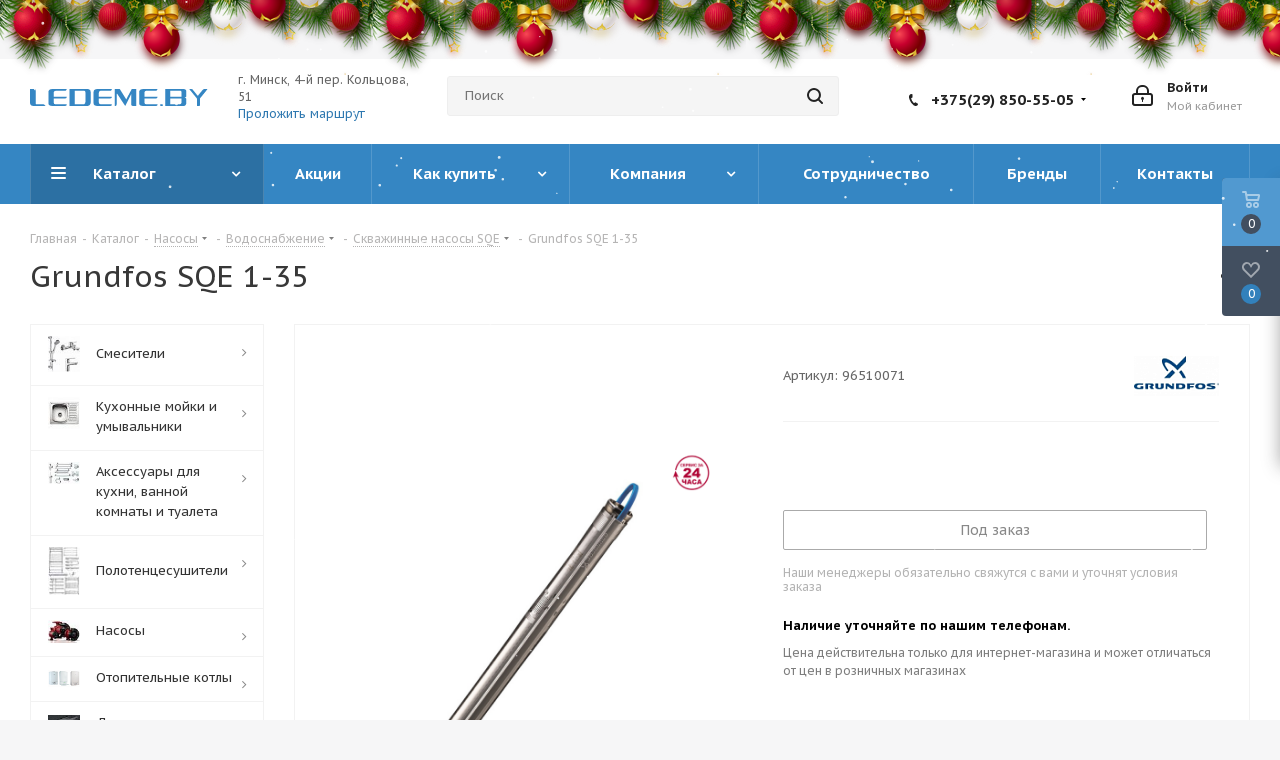

--- FILE ---
content_type: text/html; charset=UTF-8
request_url: https://ledeme.by/catalog/skvazhinnye-nasosy-sqe/grundfos-sqe-1-35/
body_size: 70419
content:
<!DOCTYPE html>
<html xmlns="http://www.w3.org/1999/xhtml" xml:lang="ru" lang="ru" >
<head>
	<title>Grundfos SQE 1-35 Скважинный насос купить в Минске</title>
	<meta name="viewport" content="initial-scale=1.0, width=device-width" />
	<meta name="HandheldFriendly" content="true" />
	<meta name="yes" content="yes" />
	<meta name="apple-mobile-web-app-status-bar-style" content="black" />
	<meta name="SKYPE_TOOLBAR" content="SKYPE_TOOLBAR_PARSER_COMPATIBLE" />
	<meta http-equiv="Content-Type" content="text/html; charset=UTF-8" />
<meta name="keywords" content="сантехника, интернет-магазин, заказать, купить" />
<meta name="description" content="Скважинный насос Grundfos SQE 1-35 Купить насос для скважины Грундфос в магазине сантехники Ledeme Минск" />
<link rel="canonical" href="/catalog/skvazhinnye-nasosy-sqe/grundfos-sqe-1-35/" />
<script data-skip-moving="true">(function(w, d, n) {var cl = "bx-core";var ht = d.documentElement;var htc = ht ? ht.className : undefined;if (htc === undefined || htc.indexOf(cl) !== -1){return;}var ua = n.userAgent;if (/(iPad;)|(iPhone;)/i.test(ua)){cl += " bx-ios";}else if (/Windows/i.test(ua)){cl += ' bx-win';}else if (/Macintosh/i.test(ua)){cl += " bx-mac";}else if (/Linux/i.test(ua) && !/Android/i.test(ua)){cl += " bx-linux";}else if (/Android/i.test(ua)){cl += " bx-android";}cl += (/(ipad|iphone|android|mobile|touch)/i.test(ua) ? " bx-touch" : " bx-no-touch");cl += w.devicePixelRatio && w.devicePixelRatio >= 2? " bx-retina": " bx-no-retina";var ieVersion = -1;if (/AppleWebKit/.test(ua)){cl += " bx-chrome";}else if ((ieVersion = getIeVersion()) > 0){cl += " bx-ie bx-ie" + ieVersion;if (ieVersion > 7 && ieVersion < 10 && !isDoctype()){cl += " bx-quirks";}}else if (/Opera/.test(ua)){cl += " bx-opera";}else if (/Gecko/.test(ua)){cl += " bx-firefox";}ht.className = htc ? htc + " " + cl : cl;function isDoctype(){if (d.compatMode){return d.compatMode == "CSS1Compat";}return d.documentElement && d.documentElement.clientHeight;}function getIeVersion(){if (/Opera/i.test(ua) || /Webkit/i.test(ua) || /Firefox/i.test(ua) || /Chrome/i.test(ua)){return -1;}var rv = -1;if (!!(w.MSStream) && !(w.ActiveXObject) && ("ActiveXObject" in w)){rv = 11;}else if (!!d.documentMode && d.documentMode >= 10){rv = 10;}else if (!!d.documentMode && d.documentMode >= 9){rv = 9;}else if (d.attachEvent && !/Opera/.test(ua)){rv = 8;}if (rv == -1 || rv == 8){var re;if (n.appName == "Microsoft Internet Explorer"){re = new RegExp("MSIE ([0-9]+[\.0-9]*)");if (re.exec(ua) != null){rv = parseFloat(RegExp.$1);}}else if (n.appName == "Netscape"){rv = 11;re = new RegExp("Trident/.*rv:([0-9]+[\.0-9]*)");if (re.exec(ua) != null){rv = parseFloat(RegExp.$1);}}}return rv;}})(window, document, navigator);</script>


<link href="https://fonts.googleapis.com/css?family=PT+Sans+Caption:400italic,700italic,400,700&subset=latin,cyrillic-ext"  rel="stylesheet" />
<link href="/bitrix/js/ui/design-tokens/dist/compatibility.min.css?1666112930397"  rel="stylesheet" />
<link href="/bitrix/js/ui/fonts/opensans/ui.font.opensans.min.css?16661129302320"  rel="stylesheet" />
<link href="/bitrix/js/main/popup/dist/main.popup.bundle.min.css?166611297725046"  rel="stylesheet" />
<link href="/bitrix/css/formula4.garland/style.css?16085625243978"  rel="stylesheet" />
<link href="/bitrix/css/formula4.garland/style-over.css?1608562524102"  rel="stylesheet" />
<link href="/bitrix/cache/css/s1/aspro_next/page_83ea490fa8f29def759a1267eb8ed9d3/page_83ea490fa8f29def759a1267eb8ed9d3_v1.css?17412451841867"  rel="stylesheet" />
<link href="/bitrix/cache/css/s1/aspro_next/template_072017179da00f0a691e2270de3ba9a6/template_072017179da00f0a691e2270de3ba9a6_v1.css?1764577022992989"  data-template-style="true" rel="stylesheet" />







<link rel="shortcut icon" href="/favicon.ico?1764577017" type="image/x-icon" />
<link rel="apple-touch-icon" sizes="180x180" href="/upload/CNext/f8d/pbpoi44dejiwuetg24sdbgdotz4pib6w.svg" />
<meta property="og:description" content="Скважинный насос Grundfos SQE 1-35 Купить насос для скважины Грундфос в магазине сантехники Ledeme Минск" />
<meta property="og:image" content="https://ledeme.by/upload/iblock/b79/b79ca787d461295cb16b113a6c051e51.png" />
<link rel="image_src" href="https://ledeme.by/upload/iblock/b79/b79ca787d461295cb16b113a6c051e51.png"  />
<meta property="og:title" content="Grundfos SQE 1-35 Скважинный насос купить в Минске" />
<meta property="og:type" content="website" />
<meta property="og:url" content="https://ledeme.by/catalog/skvazhinnye-nasosy-sqe/grundfos-sqe-1-35/" />



				
	<meta property="og:site_name" content="Сантехника в Минске ledeme.by">
	<meta name="geo.placename" content="Минск, Беларусь" />
	<meta name="geo.position" content="53.953227;27.600416" />
	<meta name="yandex-verification" content="9a9414ea60c176e4" />
	<meta name="yandex-verification" content="a7b8c8b64af8c6da" />
	<meta name="google-site-verification" content="z2lBvfFisHzUPW_KKvyhdb0vSgm7sMKqna6R0NUD1tM" />
	<meta name="cmsmagazine" content="c2492ab6f27ccd658ed588ef324beeec" />
    
    </head>
<body class="site_s1 fill_bg_y " id="main">
	<div id="panel"></div>
	
	





		<span class='bg_image_site opacity1 fixed' style='background-image:url(/upload/iblock/61b/61b87e037e0cddc7ae7bd6665b280266.jpg);'></span>		<!--'start_frame_cache_basketitems-component-block'-->												<div id="ajax_basket"></div>
					<!--'end_frame_cache_basketitems-component-block'-->				
				

	<div class="wrapper1  catalog_page basket_fly basket_fill_DARK side_LEFT catalog_icons_Y banner_auto with_fast_view mheader-v2 header-v3 regions_N fill_Y footer-v2 front-vindex1 mfixed_Y mfixed_view_always title-v1 with_phones">
		
		<div class="header_wrap visible-lg visible-md title-v1">
			<header id="header">
				<div class="header-v4 header-wrapper">
	<div class="logo_and_menu-row">
		<div class="logo-row">
			<div class="maxwidth-theme">
				<div class="row">
					<div class="logo-block col-md-2 col-sm-3">
						<div class="logo">
							<a href="/"><img src="/upload/CNext/3aa/3aa81dff7c14e3f221f2684b7121b366.svg" alt="Качественная сантехника в Минске Ledeme.by" title="Качественная сантехника в Минске Ledeme.by" /></a>						</div>
					</div>
					<div class="address-top blocks pull-left col-md-2 col-sm-3">
						<div class="address-wrap">
							г. Минск, 4-й пер. Кольцова, 51<br>
							<a href="https://yandex.ru/maps/?rtext=~53.9533341,27.6004359" target="_blank" class="uk-button uk-button-primary">Проложить маршрут</a>
						</div>		
					</div>
					  

					<div class="col-md-3 col-lg-3 search_wrap">
						<div class="search-block inner-table-block">
							
				<div class="search-wrapper">
				<div id="title-search_fixed">
					<form action="/catalog/" class="search">
						<div class="search-input-div">
							<input class="search-input" id="title-search-input_fixed" type="text" name="q" value="" placeholder="Поиск" size="20" maxlength="50" autocomplete="off" />
						</div>
						<div class="search-button-div">
							<button class="btn btn-search" type="submit" name="s" value="Найти"><i class="svg svg-search svg-black"></i></button>
							<span class="close-block inline-search-hide"><span class="svg svg-close close-icons"></span></span>
						</div>
					</form>
				</div>
			</div>
							</div>
					</div>
					<div class="right-icons pull-right">
						<div class="pull-right block-link">
																		</div>
						<div class="pull-right">
							<div class="wrap_icon inner-table-block">
								
		<!--'start_frame_cache_header-auth-block1'-->			<!-- noindex --><a rel="nofollow" title="Мой кабинет" class="personal-link dark-color animate-load" data-event="jqm" data-param-type="auth" data-param-backurl="/catalog/skvazhinnye-nasosy-sqe/grundfos-sqe-1-35/" data-name="auth" href="/personal/"><i class="svg inline big svg-inline-cabinet" aria-hidden="true" title="Мой кабинет"><svg xmlns="http://www.w3.org/2000/svg" width="21" height="21" viewBox="0 0 21 21">
  <defs>
    <style>
      .loccls-1 {
        fill: #222;
        fill-rule: evenodd;
      }
    </style>
  </defs>
  <path data-name="Rounded Rectangle 110" class="loccls-1" d="M1433,132h-15a3,3,0,0,1-3-3v-7a3,3,0,0,1,3-3h1v-2a6,6,0,0,1,6-6h1a6,6,0,0,1,6,6v2h1a3,3,0,0,1,3,3v7A3,3,0,0,1,1433,132Zm-3-15a4,4,0,0,0-4-4h-1a4,4,0,0,0-4,4v2h9v-2Zm4,5a1,1,0,0,0-1-1h-15a1,1,0,0,0-1,1v7a1,1,0,0,0,1,1h15a1,1,0,0,0,1-1v-7Zm-8,3.9v1.6a0.5,0.5,0,1,1-1,0v-1.6A1.5,1.5,0,1,1,1426,125.9Z" transform="translate(-1415 -111)"/>
</svg>
</i><span class="wrap"><span class="name">Войти</span><span class="title">Мой кабинет</span></span></a><!-- /noindex -->		<!--'end_frame_cache_header-auth-block1'-->
								</div>
						</div>
													<div class="pull-right">
								<div class="wrap_icon inner-table-block">
									<div class="phone-block">
										
		
											<!-- noindex -->
			<div class="phone with_dropdown">
				<i class="svg svg-phone"></i>
				<a rel="nofollow" href="tel:+375298505505">+375(29) 850-55-05</a>
									<div class="dropdown">
						<div class="wrap">
																							<div class="more_phone"><a rel="nofollow" href="tel:+375173192853">+375(17) 319-28-53</a></div>
													</div>
					</div>
							</div>
			<!-- /noindex -->
					
		
																				</div>
								</div>
							</div>
											</div>
				</div>
			</div>
		</div>	</div>
	<div class="menu-row middle-block bgcolored">
		<div class="maxwidth-theme">
			<div class="row">
				<div class="col-md-12">
					<div class="menu-only">
						<nav class="mega-menu sliced">
								<div class="table-menu">
		<table>
			<tr>
									
										<td class="menu-item unvisible dropdown catalog wide_menu  active">
						<div class="wrap">
							<a class="cat_open" href="/catalog/">
								<div>
																		Каталог									<div class="line-wrapper"><span class="line"></span></div>
								</div>
							</a>
															<span class="tail"></span>
								<ul class="dropdown-menu">
																																							<li class="dropdown-submenu  has_img">
																								<div class="menu_img"><img src="/upload/resize_cache/iblock/9ab/60_60_1/9ab24f26f75ad200d2c9990d3df0446b.jpg" alt="Смесители" title="Смесители" /></div>
																																		<a href="/catalog/smesiteli/" title="Смесители"><span class="name">Смесители</span><span class="arrow"><i></i></span></a>
																																			<ul class="dropdown-menu toggle_menu">
																																									<li class="menu-item   ">
															<a href="/catalog/dlya-kukhni/" title="Для кухни"><span class="name">Для кухни</span></a>
																													</li>
																																									<li class="menu-item   ">
															<a href="/catalog/smesiteli-s-vykhodom-dlya-pitevoj-vody/" title="С выходом для питьевой воды"><span class="name">С выходом для питьевой воды</span></a>
																													</li>
																																									<li class="menu-item   ">
															<a href="/catalog/smesiteli-dlya-rakoviny-umyvalnika/" title="Для умывальника"><span class="name">Для умывальника</span></a>
																													</li>
																																									<li class="menu-item   ">
															<a href="/catalog/dlya-vanny-s-dushem/" title="Для ванны с душем"><span class="name">Для ванны с душем</span></a>
																													</li>
																																									<li class="menu-item   ">
															<a href="/catalog/dlya-dusha/" title="Для душа"><span class="name">Для душа</span></a>
																													</li>
																																									<li class="menu-item   ">
															<a href="/catalog/komplekt-smesiteley/" title="Комплект смесителей"><span class="name">Комплект смесителей</span></a>
																													</li>
																																									<li class="menu-item   ">
															<a href="/catalog/dushiruyushchie-ustroystva/" title="Душирующие устройства"><span class="name">Душирующие устройства</span></a>
																													</li>
																																									<li class="menu-item   ">
															<a href="/catalog/sensornye/" title="Сенсорные"><span class="name">Сенсорные</span></a>
																													</li>
																																									<li class="menu-item   ">
															<a href="/catalog/dush-sistem/" title="Душевые системы"><span class="name">Душевые системы</span></a>
																													</li>
																																									<li class="menu-item   ">
															<a href="/catalog/s-gigienicheskim-dushem/" title="С гигиеническим душем"><span class="name">С гигиеническим душем</span></a>
																													</li>
																																									<li class="menu-item collapsed  ">
															<a href="/catalog/dlya-bide/" title="Для биде"><span class="name">Для биде</span></a>
																													</li>
																																									<li class="menu-item collapsed  ">
															<a href="/catalog/komplektuyushchie-dlya-smesitey-dusha/" title="Комплектующие для смесителей, душа"><span class="name">Комплектующие для смесителей, душа</span></a>
																													</li>
																																								<li><span class="colored more_items with_dropdown">Ещё</span></li>
																									</ul>
																					</li>
																																							<li class="dropdown-submenu  has_img">
																								<div class="menu_img"><img src="/upload/resize_cache/iblock/f87/60_60_1/f8799f6d92c1d4ab75a9128b9ae6c9c8.jpg" alt="Кухонные мойки и умывальники" title="Кухонные мойки и умывальники" /></div>
																																		<a href="/catalog/mojki/" title="Кухонные мойки и умывальники"><span class="name">Кухонные мойки и умывальники</span><span class="arrow"><i></i></span></a>
																																			<ul class="dropdown-menu toggle_menu">
																																									<li class="menu-item   ">
															<a href="/catalog/kukhonnye-mojki-stali/" title="Кухонные мойки из нержавеющей стали"><span class="name">Кухонные мойки из нержавеющей стали</span></a>
																													</li>
																																									<li class="menu-item   ">
															<a href="/catalog/kukhonnye-moyki-iz-kamnya/" title="Кухонные мойки из камня"><span class="name">Кухонные мойки из камня</span></a>
																													</li>
																																									<li class="menu-item   ">
															<a href="/catalog/umyvalniki/" title="Умывальники"><span class="name">Умывальники</span></a>
																													</li>
																																									<li class="menu-item   ">
															<a href="/catalog/komplektuyushchie-dlya-moek/" title="Комплектующие"><span class="name">Комплектующие</span></a>
																													</li>
																																						</ul>
																					</li>
																																							<li class="dropdown-submenu  has_img">
																								<div class="menu_img"><img src="/upload/resize_cache/iblock/690/60_60_1/69021dd4c5b44759225802b6215253a9.jpg" alt="Аксессуары для кухни, ванной комнаты и туалета" title="Аксессуары для кухни, ванной комнаты и туалета" /></div>
																																		<a href="/catalog/aksessuary-dlya-vannoy-komnaty-i-tualeta-/" title="Аксессуары для кухни, ванной комнаты и туалета"><span class="name">Аксессуары для кухни, ванной комнаты и туалета</span><span class="arrow"><i></i></span></a>
																																			<ul class="dropdown-menu toggle_menu">
																																									<li class="menu-item   ">
															<a href="/catalog/polotentsederzhateli-dlya-vannoy-komnaty/" title="Полотенцедержатели"><span class="name">Полотенцедержатели</span></a>
																													</li>
																																									<li class="menu-item   ">
															<a href="/catalog/mylnitsy/" title="Мыльницы"><span class="name">Мыльницы</span></a>
																													</li>
																																									<li class="menu-item   ">
															<a href="/catalog/dozator-dlya-myla/" title="Дозатор для мыла"><span class="name">Дозатор для мыла</span></a>
																													</li>
																																									<li class="menu-item   ">
															<a href="/catalog/stakany-dlya-zubnykh-shchetok/" title="Стаканы для зубных щеток"><span class="name">Стаканы для зубных щеток</span></a>
																													</li>
																																									<li class="menu-item   ">
															<a href="/catalog/bumagoderzhateli/" title="Бумагодержатели"><span class="name">Бумагодержатели</span></a>
																													</li>
																																									<li class="menu-item   ">
															<a href="/catalog/ershiki-dlya-unitaza/" title="Ершики для унитаза"><span class="name">Ершики для унитаза</span></a>
																													</li>
																																									<li class="menu-item   ">
															<a href="/catalog/zerkalo-v-vannuyu/" title="Зеркало в ванную"><span class="name">Зеркало в ванную</span></a>
																													</li>
																																									<li class="menu-item   ">
															<a href="/catalog/poruchni/" title="Поручни"><span class="name">Поручни</span></a>
																													</li>
																																									<li class="menu-item   ">
															<a href="/catalog/musornye-vedra/" title="Мусорные ведра"><span class="name">Мусорные ведра</span></a>
																													</li>
																																									<li class="menu-item   ">
															<a href="/catalog/derzhateli-dlya-fena/" title="Держатели для фена"><span class="name">Держатели для фена</span></a>
																													</li>
																																									<li class="menu-item collapsed  ">
															<a href="/catalog/dozator-dlya-moyushchego-sredstva/" title="Дозаторы для моющего средства"><span class="name">Дозаторы для моющего средства</span></a>
																													</li>
																																									<li class="menu-item collapsed  ">
															<a href="/catalog/kolandery-dlya-kukhonnykh-moek/" title=" Коландеры для кухонных моек"><span class="name"> Коландеры для кухонных моек</span></a>
																													</li>
																																									<li class="menu-item collapsed  ">
															<a href="/catalog/sushilka-dlya-belya/" title="Сушилка для белья"><span class="name">Сушилка для белья</span></a>
																													</li>
																																								<li><span class="colored more_items with_dropdown">Ещё</span></li>
																									</ul>
																					</li>
																																							<li class="dropdown-submenu  has_img">
																								<div class="menu_img"><img src="/upload/resize_cache/iblock/d2a/60_60_1/d2a8f932b8a4510aa4cac3cd8fce54a2.jpg" alt="Полотенцесушители" title="Полотенцесушители" /></div>
																																		<a href="/catalog/polotentsesushiteli/" title="Полотенцесушители"><span class="name">Полотенцесушители</span><span class="arrow"><i></i></span></a>
																																			<ul class="dropdown-menu toggle_menu">
																																									<li class="menu-item   ">
															<a href="/catalog/amerikanki-smart/" title="Американки SMART"><span class="name">Американки SMART</span></a>
																													</li>
																																									<li class="menu-item   ">
															<a href="/catalog/p-obraznye/" title="П-образные"><span class="name">П-образные</span></a>
																													</li>
																																									<li class="menu-item   ">
															<a href="/catalog/sh-obraznye/" title="Ш-образные"><span class="name">Ш-образные</span></a>
																													</li>
																																									<li class="menu-item   ">
															<a href="/catalog/m-obraznye/" title="М-образные"><span class="name">М-образные</span></a>
																													</li>
																																									<li class="menu-item   ">
															<a href="/catalog/m-obraznye-s-polkoj/" title="М-образные с полкой"><span class="name">М-образные с полкой</span></a>
																													</li>
																																									<li class="menu-item   ">
															<a href="/catalog/modern/" title="Модерн"><span class="name">Модерн</span></a>
																													</li>
																																									<li class="menu-item   ">
															<a href="/catalog/kombinirovannye/" title="Комбинированные"><span class="name">Комбинированные</span></a>
																													</li>
																																									<li class="menu-item   ">
															<a href="/catalog/lesenka/" title="Лесенка"><span class="name">Лесенка</span></a>
																													</li>
																																									<li class="menu-item   ">
															<a href="/catalog/nestandartnye/" title="Нестандартные"><span class="name">Нестандартные</span></a>
																													</li>
																																									<li class="menu-item   ">
															<a href="/catalog/elektricheskie-polotentsesushiteli/" title="Электрические полотенцесушители"><span class="name">Электрические полотенцесушители</span></a>
																													</li>
																																						</ul>
																					</li>
																																							<li class="dropdown-submenu  has_img">
																								<div class="menu_img"><img src="/upload/resize_cache/iblock/fb4/60_60_1/fb4d1e065fb2272adbb4987716890560.jpeg" alt="Насосы" title="Насосы" /></div>
																																		<a href="/catalog/nasosy_grundfos/" title="Насосы"><span class="name">Насосы</span><span class="arrow"><i></i></span></a>
																																			<ul class="dropdown-menu toggle_menu">
																																									<li class="menu-item   ">
															<a href="/catalog/otoplenie/" title="Отопление"><span class="name">Отопление</span></a>
																													</li>
																																									<li class="menu-item   ">
															<a href="/catalog/drenazh-i-kanalizatsiya/" title="Дренаж и канализация"><span class="name">Дренаж и канализация</span></a>
																													</li>
																																									<li class="menu-item   ">
															<a href="/catalog/vodosnabzhenie/" title="Водоснабжение"><span class="name">Водоснабжение</span></a>
																													</li>
																																									<li class="menu-item   ">
															<a href="/catalog/prinadlezhnosti/" title="Принадлежности"><span class="name">Принадлежности</span></a>
																													</li>
																																						</ul>
																					</li>
																																							<li class="dropdown-submenu  has_img">
																								<div class="menu_img"><img src="/upload/resize_cache/iblock/641/60_60_1/641d1e88cde0d1baa096bd310613ce21.PNG" alt="Отопительные котлы" title="Отопительные котлы" /></div>
																																		<a href="/catalog/gazovye-kotly/" title="Отопительные котлы"><span class="name">Отопительные котлы</span><span class="arrow"><i></i></span></a>
																																			<ul class="dropdown-menu toggle_menu">
																																									<li class="menu-item   ">
															<a href="/catalog/bosch/" title="Газовые котлы"><span class="name">Газовые котлы</span></a>
																													</li>
																																									<li class="menu-item   ">
															<a href="/catalog/elektrokotly-/" title="Электрокотлы "><span class="name">Электрокотлы </span></a>
																													</li>
																																									<li class="menu-item   ">
															<a href="/catalog/kontrollery-i-avtomatika/" title="Контроллеры и автоматика"><span class="name">Контроллеры и автоматика</span></a>
																													</li>
																																									<li class="menu-item   ">
															<a href="/catalog/tverdotoplivnye-kotly/" title="Твердотопливные котлы"><span class="name">Твердотопливные котлы</span></a>
																													</li>
																																						</ul>
																					</li>
																																							<li class="dropdown-submenu  has_img">
																								<div class="menu_img"><img src="/upload/resize_cache/iblock/36f/60_60_1/36f7160ea6f7f3b58b73e6de55e91957.jpg" alt="Душевые трапы, водосливы" title="Душевые трапы, водосливы" /></div>
																																		<a href="/catalog/dushevye-trapy/" title="Душевые трапы, водосливы"><span class="name">Душевые трапы, водосливы</span><span class="arrow"><i></i></span></a>
																																			<ul class="dropdown-menu toggle_menu">
																																									<li class="menu-item   ">
															<a href="/catalog/sifony/" title="Сифоны"><span class="name">Сифоны</span></a>
																													</li>
																																									<li class="menu-item   ">
															<a href="/catalog/alcaplast/" title="AlcaPlast"><span class="name">AlcaPlast</span></a>
																													</li>
																																									<li class="menu-item   ">
															<a href="/catalog/pestan-serbiya/" title="Pestan (Сербия)"><span class="name">Pestan (Сербия)</span></a>
																													</li>
																																									<li class="menu-item   ">
															<a href="/catalog/valtemo/" title="Valtemo"><span class="name">Valtemo</span></a>
																													</li>
																																									<li class="menu-item   ">
															<a href="/catalog/viega/" title="Viega"><span class="name">Viega</span></a>
																													</li>
																																									<li class="menu-item   ">
															<a href="/catalog/tim/" title="Tim"><span class="name">Tim</span></a>
																													</li>
																																									<li class="menu-item   ">
															<a href="/catalog/reshetki-dlya-dushevykh-trapov/" title=" Решетки для душевых трапов"><span class="name"> Решетки для душевых трапов</span></a>
																													</li>
																																									<li class="menu-item   ">
															<a href="/catalog/gerhans/" title="Gerhans"><span class="name">Gerhans</span></a>
																													</li>
																																									<li class="menu-item   ">
															<a href="/catalog/gappo/" title="Gappo"><span class="name">Gappo</span></a>
																													</li>
																																									<li class="menu-item   ">
															<a href="/catalog/tim-zeissler/" title="TIM-Zeissler"><span class="name">TIM-Zeissler</span></a>
																													</li>
																																									<li class="menu-item collapsed  ">
															<a href="/catalog/zeissler/" title="Zeissler"><span class="name">Zeissler</span></a>
																													</li>
																																								<li><span class="colored more_items with_dropdown">Ещё</span></li>
																									</ul>
																					</li>
																																							<li class="dropdown-submenu  has_img">
																								<div class="menu_img"><img src="/upload/resize_cache/iblock/caf/60_60_1/caf7147ba2bf9dd6bef7aa673d1752a1.jpg" alt="Инсталляции" title="Инсталляции" /></div>
																																		<a href="/catalog/instaliacii/" title="Инсталляции"><span class="name">Инсталляции</span><span class="arrow"><i></i></span></a>
																																			<ul class="dropdown-menu toggle_menu">
																																									<li class="menu-item   ">
															<a href="/catalog/installyatsii-alcaplast/" title="Инсталляции для унитаза AlcaPlast"><span class="name">Инсталляции для унитаза AlcaPlast</span></a>
																													</li>
																																									<li class="menu-item   ">
															<a href="/catalog/installyatsiya-dlya-unitaza-grohe/" title="Инсталляция для унитаза GROHE"><span class="name">Инсталляция для унитаза GROHE</span></a>
																													</li>
																																									<li class="menu-item   ">
															<a href="/catalog/installyatsiya-dlya-unitaza-viega-eco/" title="Инсталляция для унитаза Viega"><span class="name">Инсталляция для унитаза Viega</span></a>
																													</li>
																																									<li class="menu-item   ">
															<a href="/catalog/installyatsiya-dlya-unitaza-geberit/" title="Инсталляция для унитаза Geberit"><span class="name">Инсталляция для унитаза Geberit</span></a>
																													</li>
																																									<li class="menu-item   ">
															<a href="/catalog/knopki-sliva/" title="Кнопки слива"><span class="name">Кнопки слива</span></a>
																													</li>
																																									<li class="menu-item   ">
															<a href="/catalog/komplektuyushchie-k-installyatsiyam/" title="Комплектующие к инсталляциям"><span class="name">Комплектующие к инсталляциям</span></a>
																													</li>
																																									<li class="menu-item   ">
															<a href="/catalog/installyatsiya-dlya-unitaza-schell/" title="Инсталляция для унитаза SCHELL"><span class="name">Инсталляция для унитаза SCHELL</span></a>
																													</li>
																																									<li class="menu-item   ">
															<a href="/catalog/installyatsiya-dlya-unitaza-tece/" title=" Инсталляция для унитаза TECE"><span class="name"> Инсталляция для унитаза TECE</span></a>
																													</li>
																																									<li class="menu-item   ">
															<a href="/catalog/installyatsiya-dlya-unitaza-lavinia-boho/" title="Инсталляция для унитаза Lavinia Boho"><span class="name">Инсталляция для унитаза Lavinia Boho</span></a>
																													</li>
																																									<li class="menu-item   ">
															<a href="/catalog/installyatsiya-dlya-unitaza-laufen/" title=" Инсталляция для унитаза Laufen"><span class="name"> Инсталляция для унитаза Laufen</span></a>
																													</li>
																																									<li class="menu-item collapsed  ">
															<a href="/catalog/installyatsiya-dlya-unitaza-burke/" title="Инсталляция для унитаза Burke"><span class="name">Инсталляция для унитаза Burke</span></a>
																													</li>
																																								<li><span class="colored more_items with_dropdown">Ещё</span></li>
																									</ul>
																					</li>
																																							<li class="dropdown-submenu  has_img">
																								<div class="menu_img"><img src="/upload/resize_cache/iblock/57f/60_60_1/57fc3fb3d885aa3ac183e08d0b62c904.png" alt="Унитазы" title="Унитазы" /></div>
																																		<a href="/catalog/unitazy/" title="Унитазы"><span class="name">Унитазы</span><span class="arrow"><i></i></span></a>
																																			<ul class="dropdown-menu toggle_menu">
																																									<li class="menu-item   ">
															<a href="/catalog/podvesnye-unitazy/" title="Подвесные унитазы"><span class="name">Подвесные унитазы</span></a>
																													</li>
																																									<li class="menu-item   ">
															<a href="/catalog/sidenya-i-kryshki/" title="Сиденья и крышки для унитазов"><span class="name">Сиденья и крышки для унитазов</span></a>
																													</li>
																																									<li class="menu-item   ">
															<a href="/catalog/pissuary/" title="Писсуары"><span class="name">Писсуары</span></a>
																													</li>
																																									<li class="menu-item   ">
															<a href="/catalog/unitazy-s-bachkom/" title="Унитазы с бачком"><span class="name">Унитазы с бачком</span></a>
																													</li>
																																									<li class="menu-item   ">
															<a href="/catalog/bachki-dlya-unitazov/" title=" Бачки для унитазов"><span class="name"> Бачки для унитазов</span></a>
																													</li>
																																						</ul>
																					</li>
																																							<li class="dropdown-submenu  has_img">
																								<div class="menu_img"><img src="/upload/resize_cache/iblock/220/60_60_1/2200ea239ade34fc7d86762f6d3a87b6.jpg" alt="Запорная и регулирующая арматура" title="Запорная и регулирующая арматура" /></div>
																																		<a href="/catalog/zapornaya-i-reguliruyushchaya-armatura/" title="Запорная и регулирующая арматура"><span class="name">Запорная и регулирующая арматура</span><span class="arrow"><i></i></span></a>
																																			<ul class="dropdown-menu toggle_menu">
																																									<li class="menu-item   ">
															<a href="/catalog/krany-sharovye-voda/" title="Краны шаровые ВОДА"><span class="name">Краны шаровые ВОДА</span></a>
																													</li>
																																									<li class="menu-item   ">
															<a href="/catalog/ventili-uglovye/" title="Вентили угловые"><span class="name">Вентили угловые</span></a>
																													</li>
																																									<li class="menu-item   ">
															<a href="/catalog/polivochnye-krany/" title="Поливочные краны"><span class="name">Поливочные краны</span></a>
																													</li>
																																									<li class="menu-item   ">
															<a href="/catalog/krany-dlya-stiralnykh-mashin/" title="Краны для стиральных машин"><span class="name">Краны для стиральных машин</span></a>
																													</li>
																																									<li class="menu-item   ">
															<a href="/catalog/krany-dlya-radiatorov/" title="Краны для радиаторов"><span class="name">Краны для радиаторов</span></a>
																													</li>
																																									<li class="menu-item   ">
															<a href="/catalog/reduktory-davleniya/" title="Редукторы давления"><span class="name">Редукторы давления</span></a>
																													</li>
																																									<li class="menu-item   ">
															<a href="/catalog/vozdukhootvodchiki-avtomaticheskie/" title="Воздухоотводчики автоматические"><span class="name">Воздухоотводчики автоматические</span></a>
																													</li>
																																									<li class="menu-item   ">
															<a href="/catalog/smesitelnye-klapany/" title="Смесительные клапаны"><span class="name">Смесительные клапаны</span></a>
																													</li>
																																									<li class="menu-item   ">
															<a href="/catalog/obratnye-klapany/" title="Обратные клапаны"><span class="name">Обратные клапаны</span></a>
																													</li>
																																									<li class="menu-item   ">
															<a href="/catalog/setchatye-filtry/" title="Сетчатые фильтры"><span class="name">Сетчатые фильтры</span></a>
																													</li>
																																									<li class="menu-item collapsed  ">
															<a href="/catalog/sistemy-zashchity-ot-protechek-vody/" title="Системы защиты от протечек воды"><span class="name">Системы защиты от протечек воды</span></a>
																													</li>
																																								<li><span class="colored more_items with_dropdown">Ещё</span></li>
																									</ul>
																					</li>
																																							<li class="dropdown-submenu  has_img">
																								<div class="menu_img"><img src="/upload/resize_cache/iblock/6d5/60_60_1/6d5bc9e9ab6a446dce2d2b94f38966fa.jpg" alt="Радиаторы отопления" title="Радиаторы отопления" /></div>
																																		<a href="/catalog/radiatory-otopleniya/" title="Радиаторы отопления"><span class="name">Радиаторы отопления</span><span class="arrow"><i></i></span></a>
																																			<ul class="dropdown-menu toggle_menu">
																																									<li class="menu-item   ">
															<a href="/catalog/alyuminievye-radiatory/" title="Алюминиевые радиаторы"><span class="name">Алюминиевые радиаторы</span></a>
																													</li>
																																									<li class="menu-item   ">
															<a href="/catalog/bimetallicheskie-radiatory/" title="Биметаллические радиаторы"><span class="name">Биметаллические радиаторы</span></a>
																													</li>
																																									<li class="menu-item   ">
															<a href="/catalog/stalnye-radiatory/" title="Стальные панельные радиаторы"><span class="name">Стальные панельные радиаторы</span></a>
																													</li>
																																									<li class="menu-item   ">
															<a href="/catalog/komplektuyushchie-dlya-radiatorov-otopleniya/" title="Комплектующие для радиатора"><span class="name">Комплектующие для радиатора</span></a>
																													</li>
																																						</ul>
																					</li>
																																							<li class="dropdown-submenu  has_img">
																								<div class="menu_img"><img src="/upload/resize_cache/iblock/620/60_60_1/620a05721c251178cc78762331d6352d.jpg" alt="APE" title="APE" /></div>
																																		<a href="/catalog/ape/" title="APE"><span class="name">APE</span><span class="arrow"><i></i></span></a>
																																			<ul class="dropdown-menu toggle_menu">
																																									<li class="menu-item   ">
															<a href="/catalog/press-fitingi-ape/" title="Пресс фитинги APE"><span class="name">Пресс фитинги APE</span></a>
																													</li>
																																									<li class="menu-item   ">
															<a href="/catalog/tsangovye-fitingi-ape/" title="Цанговые фитинги APE"><span class="name">Цанговые фитинги APE</span></a>
																													</li>
																																									<li class="menu-item   ">
															<a href="/catalog/truba-metalloplastikovaya-ape/" title="Трубы металлопластиковые APE"><span class="name">Трубы металлопластиковые APE</span></a>
																													</li>
																																						</ul>
																					</li>
																																							<li class="dropdown-submenu  has_img">
																								<div class="menu_img"><img src="/upload/resize_cache/iblock/1b5/60_60_1/1b55827418f3d43e8e8ec52b608b6502.jpg" alt="Полипропиленовые фитинги и комплектующие" title="Полипропиленовые фитинги и комплектующие" /></div>
																																		<a href="/catalog/wavin/" title="Полипропиленовые фитинги и комплектующие"><span class="name">Полипропиленовые фитинги и комплектующие</span><span class="arrow"><i></i></span></a>
																																			<ul class="dropdown-menu toggle_menu">
																																									<li class="menu-item   ">
															<a href="/catalog/truba-wavin/" title="Трубы"><span class="name">Трубы</span></a>
																													</li>
																																									<li class="menu-item   ">
															<a href="/catalog/ugol-wavin/" title="Угольники"><span class="name">Угольники</span></a>
																													</li>
																																									<li class="menu-item   ">
															<a href="/catalog/troynik-wavin/" title="Тройники"><span class="name">Тройники</span></a>
																													</li>
																																									<li class="menu-item   ">
															<a href="/catalog/mufta-wavin/" title="Муфты"><span class="name">Муфты</span></a>
																													</li>
																																									<li class="menu-item   ">
															<a href="/catalog/krestovina-wavin/" title="Крестовина"><span class="name">Крестовина</span></a>
																													</li>
																																									<li class="menu-item   ">
															<a href="/catalog/sharovoy-kran-wavin/" title="Шаровой кран"><span class="name">Шаровой кран</span></a>
																													</li>
																																									<li class="menu-item   ">
															<a href="/catalog/probki-wavin/" title="Пробки"><span class="name">Пробки</span></a>
																													</li>
																																									<li class="menu-item   ">
															<a href="/catalog/perekhod-wavin/" title="Переход"><span class="name">Переход</span></a>
																													</li>
																																									<li class="menu-item   ">
															<a href="/catalog/zaglushki-wavin/" title="Заглушки"><span class="name">Заглушки</span></a>
																													</li>
																																									<li class="menu-item   ">
															<a href="/catalog/opora-wavin/" title="Опора"><span class="name">Опора</span></a>
																													</li>
																																									<li class="menu-item collapsed  ">
															<a href="/catalog/komplekt-nastennyy/" title="Комплект настенный"><span class="name">Комплект настенный</span></a>
																													</li>
																																									<li class="menu-item collapsed  ">
															<a href="/catalog/perekreshchivanie-wavin/" title="Перекрещивание"><span class="name">Перекрещивание</span></a>
																													</li>
																																									<li class="menu-item collapsed  ">
															<a href="/catalog/planka-ustanovochnaya-wavin/" title="Планка установочная"><span class="name">Планка установочная</span></a>
																													</li>
																																									<li class="menu-item collapsed  ">
															<a href="/catalog/filtr-wavin/" title="Фильтр"><span class="name">Фильтр</span></a>
																													</li>
																																									<li class="menu-item collapsed  ">
															<a href="/catalog/obratnyy-klapan-wavin/" title="Обратный клапан"><span class="name">Обратный клапан</span></a>
																													</li>
																																									<li class="menu-item collapsed  ">
															<a href="/catalog/kompensiruyushchaya-petlya-wavin/" title="Компенсирующая петля"><span class="name">Компенсирующая петля</span></a>
																													</li>
																																									<li class="menu-item collapsed  ">
															<a href="/catalog/obvod-rastrubnyy-wavin/" title="Обвод раструбный"><span class="name">Обвод раструбный</span></a>
																													</li>
																																									<li class="menu-item collapsed  ">
															<a href="/catalog/razbornoe-soedinenie-wavin/" title="Разборные соединения"><span class="name">Разборные соединения</span></a>
																													</li>
																																									<li class="menu-item collapsed  ">
															<a href="/catalog/raspredelitelnyy-uzel-wavin/" title="Распределительный узел"><span class="name">Распределительный узел</span></a>
																													</li>
																																									<li class="menu-item collapsed  ">
															<a href="/catalog/ventil-1/" title="Вентиль"><span class="name">Вентиль</span></a>
																													</li>
																																								<li><span class="colored more_items with_dropdown">Ещё</span></li>
																									</ul>
																					</li>
																																							<li class="dropdown-submenu  has_img">
																								<div class="menu_img"><img src="/upload/resize_cache/iblock/81f/60_60_1/81fc1533e65dea2d1620990df1a0802c.jpg" alt="Система KAN-therm" title="Система KAN-therm" /></div>
																																		<a href="/catalog/sistema-kan-therm/" title="Система KAN-therm"><span class="name">Система KAN-therm</span><span class="arrow"><i></i></span></a>
																																			<ul class="dropdown-menu toggle_menu">
																																									<li class="menu-item   ">
															<a href="/catalog/kollektornye-gruppy-i-dop-elementy/" title="Коллекторные группы и доп элементы"><span class="name">Коллекторные группы и доп элементы</span></a>
																													</li>
																																									<li class="menu-item   ">
															<a href="/catalog/pp/" title="Система KAN-therm PP"><span class="name">Система KAN-therm PP</span></a>
																													</li>
																																									<li class="menu-item   ">
															<a href="/catalog/push-platinum/" title="push-platinum"><span class="name">push-platinum</span></a>
																													</li>
																																									<li class="menu-item   ">
															<a href="/catalog/steel/" title="Steel"><span class="name">Steel</span></a>
																													</li>
																																						</ul>
																					</li>
																																							<li class="dropdown-submenu  has_img">
																								<div class="menu_img"><img src="/upload/resize_cache/iblock/6fb/60_60_1/6fb3c6b4ccfe1a9a10e609e485cbc262.jpg" alt="Комплектующие для отопления" title="Комплектующие для отопления" /></div>
																																		<a href="/catalog/komplektuyushchie-dlya-otopleniya/" title="Комплектующие для отопления"><span class="name">Комплектующие для отопления</span><span class="arrow"><i></i></span></a>
																																			<ul class="dropdown-menu toggle_menu">
																																									<li class="menu-item   ">
															<a href="/catalog/vsjo-dlya-tjoplogo-pola/" title="Всё для тёплого пола"><span class="name">Всё для тёплого пола</span></a>
																													</li>
																																									<li class="menu-item   ">
															<a href="/catalog/izmeritelnye-pribory/" title="Измерительные приборы"><span class="name">Измерительные приборы</span></a>
																													</li>
																																									<li class="menu-item   ">
															<a href="/catalog/armatura-dlya-otopleniya/" title="Арматура для отопления"><span class="name">Арматура для отопления</span></a>
																													</li>
																																									<li class="menu-item   ">
															<a href="/catalog/teplyj-pol/" title="Теплый пол"><span class="name">Теплый пол</span></a>
																													</li>
																																									<li class="menu-item   ">
															<a href="/catalog/gebo/" title="Gebo"><span class="name">Gebo</span></a>
																													</li>
																																									<li class="menu-item   ">
															<a href="/catalog/sistemy-bystrogo-montazha/" title="Системы быстрого монтажа"><span class="name">Системы быстрого монтажа</span></a>
																													</li>
																																									<li class="menu-item   ">
															<a href="/catalog/termostaticheskie-golovki/" title="Термостатические головки"><span class="name">Термостатические головки</span></a>
																													</li>
																																									<li class="menu-item   ">
															<a href="/catalog/uplotniteli-rezbovykh-soedineniy/" title="Уплотнители резьбовых соединений"><span class="name">Уплотнители резьбовых соединений</span></a>
																													</li>
																																									<li class="menu-item   ">
															<a href="/catalog/krepleniya-i-krepezhnye-sistemy/" title="Крепления и крепежные системы"><span class="name">Крепления и крепежные системы</span></a>
																													</li>
																																									<li class="menu-item   ">
															<a href="/catalog/viega-megapress/" title="Viega Megapress"><span class="name">Viega Megapress</span></a>
																													</li>
																																									<li class="menu-item collapsed  ">
															<a href="/catalog/rezbovye-fitingi/" title="Резьбовые фитинги"><span class="name">Резьбовые фитинги</span></a>
																													</li>
																																									<li class="menu-item collapsed  ">
															<a href="/catalog/teploizolyatsiya/" title="Теплоизоляция и шумоизоляции"><span class="name">Теплоизоляция и шумоизоляции</span></a>
																													</li>
																																									<li class="menu-item collapsed  ">
															<a href="/catalog/instrument/" title=" Инструмент"><span class="name"> Инструмент</span></a>
																													</li>
																																									<li class="menu-item collapsed  ">
															<a href="/catalog/avtomatika-dlya-teplykh-polov/" title="Автоматика для теплых полов"><span class="name">Автоматика для теплых полов</span></a>
																													</li>
																																								<li><span class="colored more_items with_dropdown">Ещё</span></li>
																									</ul>
																					</li>
																																							<li class="dropdown-submenu  has_img">
																								<div class="menu_img"><img src="/upload/resize_cache/iblock/a0c/60_60_1/a0cf54e52175040ec6073481f61dc163.jpg" alt="Фильтрация воды" title="Фильтрация воды" /></div>
																																		<a href="/catalog/filtratsiya-vody/" title="Фильтрация воды"><span class="name">Фильтрация воды</span><span class="arrow"><i></i></span></a>
																																			<ul class="dropdown-menu toggle_menu">
																																									<li class="menu-item   ">
															<a href="/catalog/filtr-tonkoj-ochistki-honeywell/" title="Фильтры тонкой очистки"><span class="name">Фильтры тонкой очистки</span></a>
																													</li>
																																									<li class="menu-item   ">
															<a href="/catalog/magistralnye-korpusy-filtrov/" title="Магистральные корпусы фильтров"><span class="name">Магистральные корпусы фильтров</span></a>
																													</li>
																																									<li class="menu-item   ">
															<a href="/catalog/sistema-obratnogo-osmosa/" title="Система обратного осмоса"><span class="name">Система обратного осмоса</span></a>
																													</li>
																																									<li class="menu-item   ">
															<a href="/catalog/filtr-dlya-vody-trekhstupenchatyy/" title="Фильтр для воды трехступенчатый"><span class="name">Фильтр для воды трехступенчатый</span></a>
																													</li>
																																									<li class="menu-item   ">
															<a href="/catalog/filtry-gruboy-ochistki/" title="Фильтры грубой очистки"><span class="name">Фильтры грубой очистки</span></a>
																													</li>
																																									<li class="menu-item   ">
															<a href="/catalog/kartridzhi-dlya-filtrov/" title=" Картриджи для фильтров"><span class="name"> Картриджи для фильтров</span></a>
																													</li>
																																									<li class="menu-item   ">
															<a href="/catalog/kompleksnaya-ochistka-vody/" title="Комплексная очистка воды"><span class="name">Комплексная очистка воды</span></a>
																													</li>
																																						</ul>
																					</li>
																																							<li class="  has_img">
																								<div class="menu_img"><img src="/upload/resize_cache/iblock/857/60_60_1/857e2bd75ba3aac7a369e2815a880f82.jpg" alt="Измельчители пищевых отходов" title="Измельчители пищевых отходов" /></div>
																																		<a href="/catalog/izmelchiteli/" title="Измельчители пищевых отходов"><span class="name">Измельчители пищевых отходов</span></a>
																					</li>
																																							<li class="dropdown-submenu  has_img">
																								<div class="menu_img"><img src="/upload/resize_cache/iblock/2a0/60_60_1/2a0262429d19853084c1d6b4fbb07299.jpg" alt="Канализация" title="Канализация" /></div>
																																		<a href="/catalog/kanalizatsionnaya-ostendorf/" title="Канализация"><span class="name">Канализация</span><span class="arrow"><i></i></span></a>
																																			<ul class="dropdown-menu toggle_menu">
																																									<li class="menu-item   ">
															<a href="/catalog/kanalizatsiya-vnutrennyaya/" title="Внутренняя канализация"><span class="name">Внутренняя канализация</span></a>
																													</li>
																																									<li class="menu-item   ">
															<a href="/catalog/naruzhnaya-kanalizatsiya/" title="Наружная канализация"><span class="name">Наружная канализация</span></a>
																													</li>
																																									<li class="menu-item   ">
															<a href="/catalog/strakhovochnye-khomuty/" title="Страховочные хомуты"><span class="name">Страховочные хомуты</span></a>
																													</li>
																																						</ul>
																					</li>
																																							<li class="dropdown-submenu  has_img">
																								<div class="menu_img"><img src="/upload/resize_cache/iblock/2ba/60_60_1/2bae9233da76278c2f71fe4547141f01.jpg" alt="Расширительные баки" title="Расширительные баки" /></div>
																																		<a href="/catalog/rasshiritelnye-baki/" title="Расширительные баки"><span class="name">Расширительные баки</span><span class="arrow"><i></i></span></a>
																																			<ul class="dropdown-menu toggle_menu">
																																									<li class="menu-item   ">
															<a href="/catalog/flamco/" title="Wester"><span class="name">Wester</span></a>
																													</li>
																																									<li class="menu-item   ">
															<a href="/catalog/airfix/" title="Flamco"><span class="name">Flamco</span></a>
																													</li>
																																									<li class="menu-item   ">
															<a href="/catalog/zilmet/" title="Zilmet"><span class="name">Zilmet</span></a>
																													</li>
																																									<li class="menu-item   ">
															<a href="/catalog/reflex/" title="Reflex"><span class="name">Reflex</span></a>
																													</li>
																																									<li class="menu-item   ">
															<a href="/catalog/waterstry/" title="Waterstry"><span class="name">Waterstry</span></a>
																													</li>
																																						</ul>
																					</li>
																																							<li class="dropdown-submenu  has_img">
																								<div class="menu_img"><img src="/upload/resize_cache/iblock/92b/60_60_1/92b6b21630e71d4e9e8ab42dd53a4e1c.png" alt="Кондиционирование" title="Кондиционирование" /></div>
																																		<a href="/catalog/konditsionirovanie/" title="Кондиционирование"><span class="name">Кондиционирование</span><span class="arrow"><i></i></span></a>
																																			<ul class="dropdown-menu toggle_menu">
																																									<li class="menu-item   ">
															<a href="/catalog/bytovye-konditsionery/" title="Бытовые кондиционеры"><span class="name">Бытовые кондиционеры</span></a>
																													</li>
																																									<li class="menu-item   ">
															<a href="/catalog/mobilnye-konditsionery/" title="Мобильные кондиционеры"><span class="name">Мобильные кондиционеры</span></a>
																													</li>
																																						</ul>
																					</li>
																																							<li class="dropdown-submenu  has_img">
																								<div class="menu_img"><img src="/upload/resize_cache/iblock/751/60_60_1/751f71a35cf86e72cf2e6f30df36de10.jpg" alt="Водонагреватели и бойлеры" title="Водонагреватели и бойлеры" /></div>
																																		<a href="/catalog/vodonagrevateli-i-boylery/" title="Водонагреватели и бойлеры"><span class="name">Водонагреватели и бойлеры</span><span class="arrow"><i></i></span></a>
																																			<ul class="dropdown-menu toggle_menu">
																																									<li class="menu-item   ">
															<a href="/catalog/boylery-kosvennogo-nagreva/" title="Бойлеры косвенного нагрева"><span class="name">Бойлеры косвенного нагрева</span></a>
																													</li>
																																									<li class="menu-item   ">
															<a href="/catalog/elektricheskie-vodonagrevateli/" title="Электрические водонагреватели"><span class="name">Электрические водонагреватели</span></a>
																													</li>
																																									<li class="menu-item   ">
															<a href="/catalog/boylery-posloynogo-nagreva/" title="Бойлеры послойного нагрева"><span class="name">Бойлеры послойного нагрева</span></a>
																													</li>
																																									<li class="menu-item   ">
															<a href="/catalog/bufernye-emkosti/" title="Буферные емкости"><span class="name">Буферные емкости</span></a>
																													</li>
																																						</ul>
																					</li>
																																							<li class="dropdown-submenu  has_img">
																								<div class="menu_img"><img src="/upload/resize_cache/iblock/53a/60_60_1/53a3bee96bff0a2d9509c44f7a2cffc7.png" alt="Шланги и подводка" title="Шланги и подводка" /></div>
																																		<a href="/catalog/shlangi-i-podvodka/" title="Шланги и подводка"><span class="name">Шланги и подводка</span><span class="arrow"><i></i></span></a>
																																			<ul class="dropdown-menu toggle_menu">
																																									<li class="menu-item   ">
															<a href="/catalog/shlangi-dlya-stiralnykh-mashin/" title="Шланги для стиральных машин"><span class="name">Шланги для стиральных машин</span></a>
																													</li>
																																									<li class="menu-item   ">
															<a href="/catalog/gibkaya-podvodka/" title="Гибкая подводка"><span class="name">Гибкая подводка</span></a>
																													</li>
																																						</ul>
																					</li>
																																							<li class="dropdown-submenu  has_img">
																								<div class="menu_img"><img src="/upload/resize_cache/iblock/351/60_60_1/351869cfeb81c6794eb07fc58cf937df.png" alt="Оборудование для сварки труб" title="Оборудование для сварки труб" /></div>
																																		<a href="/catalog/oborudovanie-dlya-svarki-trub/" title="Оборудование для сварки труб"><span class="name">Оборудование для сварки труб</span><span class="arrow"><i></i></span></a>
																																			<ul class="dropdown-menu toggle_menu">
																																									<li class="menu-item   ">
															<a href="/catalog/apparaty-dlya-muftovoy-svarki/" title="Аппараты для муфтовой сварки"><span class="name">Аппараты для муфтовой сварки</span></a>
																													</li>
																																						</ul>
																					</li>
																																							<li class="dropdown-submenu  has_img">
																								<div class="menu_img"><img src="/upload/resize_cache/iblock/e0e/60_60_1/e0edc56e7bd0ad33fe8efcf3eca72bfe.png" alt="Арматура и запчасти для унитаза" title="Арматура и запчасти для унитаза" /></div>
																																		<a href="/catalog/armatura-dlya-unitaza/" title="Арматура и запчасти для унитаза"><span class="name">Арматура и запчасти для унитаза</span><span class="arrow"><i></i></span></a>
																																			<ul class="dropdown-menu toggle_menu">
																																									<li class="menu-item   ">
															<a href="/catalog/vpusknye-mekhanizmy/" title="Впускные механизмы"><span class="name">Впускные механизмы</span></a>
																													</li>
																																									<li class="menu-item   ">
															<a href="/catalog/slivnye-mekhanizmy/" title="Сливные механизмы"><span class="name">Сливные механизмы</span></a>
																													</li>
																																									<li class="menu-item   ">
															<a href="/catalog/reduktsii-dlya-unitaza/" title="Редукции для унитаза"><span class="name">Редукции для унитаза</span></a>
																													</li>
																																									<li class="menu-item   ">
															<a href="/catalog/prinadlezhnosti-dlya-unitazov/" title="Принадлежности для унитазов"><span class="name">Принадлежности для унитазов</span></a>
																													</li>
																																									<li class="menu-item   ">
															<a href="/catalog/vypusknye-komplekty/" title="Выпускные комплекты"><span class="name">Выпускные комплекты</span></a>
																													</li>
																																						</ul>
																					</li>
																																							<li class="  has_img">
																								<div class="menu_img"><img src="/upload/resize_cache/iblock/773/60_60_1/77322c600563b66db0e0c6b2d6f4d058.jpg" alt="Рабочие столы" title="Рабочие столы" /></div>
																																		<a href="/catalog/rabochie-stoly/" title="Рабочие столы"><span class="name">Рабочие столы</span></a>
																					</li>
																																							<li class="  has_img">
																								<div class="menu_img"><img src="/upload/resize_cache/iblock/b2b/60_60_1/b2bebe1e643b06ad2043abdadb79b6a3.jpg" alt="Гибкие теплотрассы" title="Гибкие теплотрассы" /></div>
																																		<a href="/catalog/gibkie-teplotrassy/" title="Гибкие теплотрассы"><span class="name">Гибкие теплотрассы</span></a>
																					</li>
																																							<li class="dropdown-submenu  has_img">
																								<div class="menu_img"><img src="/upload/resize_cache/iblock/43c/60_60_1/43cb7579fdeddc62f4cdd282b9190d92.jpeg" alt="Обогреватели" title="Обогреватели" /></div>
																																		<a href="/catalog/obogrevateli/" title="Обогреватели"><span class="name">Обогреватели</span><span class="arrow"><i></i></span></a>
																																			<ul class="dropdown-menu toggle_menu">
																																									<li class="menu-item   ">
															<a href="/catalog/ulichnye-obogrevateli/" title="Уличные обогреватели"><span class="name">Уличные обогреватели</span></a>
																													</li>
																																						</ul>
																					</li>
																	</ul>
													</div>
					</td>
									
										<td class="menu-item unvisible    ">
						<div class="wrap">
							<a  href="/sale/">
								<div>
																		Акции									<div class="line-wrapper"><span class="line"></span></div>
								</div>
							</a>
													</div>
					</td>
									
										<td class="menu-item unvisible dropdown   ">
						<div class="wrap">
							<a  href="/help/">
								<div>
																		Как купить									<div class="line-wrapper"><span class="line"></span></div>
								</div>
							</a>
															<span class="tail"></span>
								<ul class="dropdown-menu">
																																							<li class="  ">
																						<a href="/help/usloviya-oplaty/" title="Условия оплаты"><span class="name">Условия оплаты</span></a>
																					</li>
																																							<li class="  ">
																						<a href="/help/usloviya-dostavki/" title="Условия доставки"><span class="name">Условия доставки</span></a>
																					</li>
																																							<li class="  ">
																						<a href="/help/obrabotka-zakazov/" title="Обработка заказов"><span class="name">Обработка заказов</span></a>
																					</li>
																	</ul>
													</div>
					</td>
									
										<td class="menu-item unvisible dropdown   ">
						<div class="wrap">
							<a  href="/company/">
								<div>
																		Компания									<div class="line-wrapper"><span class="line"></span></div>
								</div>
							</a>
															<span class="tail"></span>
								<ul class="dropdown-menu">
																																							<li class="  ">
																						<a href="/company/rekvizity/" title="Реквизиты"><span class="name">Реквизиты</span></a>
																					</li>
																	</ul>
													</div>
					</td>
									
										<td class="menu-item unvisible    ">
						<div class="wrap">
							<a  href="/sotrudnichestvo/">
								<div>
																		Сотрудничество									<div class="line-wrapper"><span class="line"></span></div>
								</div>
							</a>
													</div>
					</td>
									
										<td class="menu-item unvisible    ">
						<div class="wrap">
							<a  href="/brands/">
								<div>
																		Бренды									<div class="line-wrapper"><span class="line"></span></div>
								</div>
							</a>
													</div>
					</td>
									
										<td class="menu-item unvisible    ">
						<div class="wrap">
							<a  href="/contacts/">
								<div>
																		Контакты									<div class="line-wrapper"><span class="line"></span></div>
								</div>
							</a>
													</div>
					</td>
				
				<td class="menu-item dropdown js-dropdown nosave unvisible">
					<div class="wrap">
						<a class="dropdown-toggle more-items" href="#">
							<span>Ещё</span>
						</a>
						<span class="tail"></span>
						<ul class="dropdown-menu"></ul>
					</div>
				</td>

			</tr>
		</table>
	</div>
						</nav>
					</div>
				</div>
			</div>
		</div>
	</div>
	<div class="line-row visible-xs"></div>
</div>			</header>
		</div>
		
					<div id="headerfixed">
				<div class="maxwidth-theme">
	<div class="logo-row v2 row margin0 menu-row">
		<div class="inner-table-block nopadding logo-block">
			<div class="logo">
				<a href="/"><img src="/upload/CNext/3aa/3aa81dff7c14e3f221f2684b7121b366.svg" alt="Качественная сантехника в Минске Ledeme.by" title="Качественная сантехника в Минске Ledeme.by" /></a>			</div>
		</div>
		<div class="inner-table-block menu-block">
			<div class="navs table-menu js-nav">
				<nav class="mega-menu sliced">
						<div class="table-menu">
		<table>
			<tr>
									
										<td class="menu-item unvisible dropdown catalog wide_menu  active">
						<div class="wrap">
							<a class="cat_open" href="/catalog/">
								<div>
																		Каталог									<div class="line-wrapper"><span class="line"></span></div>
								</div>
							</a>
															<span class="tail"></span>
								<ul class="dropdown-menu">
																																							<li class="dropdown-submenu  has_img">
																								<div class="menu_img"><img src="/upload/resize_cache/iblock/9ab/60_60_1/9ab24f26f75ad200d2c9990d3df0446b.jpg" alt="Смесители" title="Смесители" /></div>
																																		<a href="/catalog/smesiteli/" title="Смесители"><span class="name">Смесители</span><span class="arrow"><i></i></span></a>
																																			<ul class="dropdown-menu toggle_menu">
																																									<li class="menu-item   ">
															<a href="/catalog/dlya-kukhni/" title="Для кухни"><span class="name">Для кухни</span></a>
																													</li>
																																									<li class="menu-item   ">
															<a href="/catalog/smesiteli-s-vykhodom-dlya-pitevoj-vody/" title="С выходом для питьевой воды"><span class="name">С выходом для питьевой воды</span></a>
																													</li>
																																									<li class="menu-item   ">
															<a href="/catalog/smesiteli-dlya-rakoviny-umyvalnika/" title="Для умывальника"><span class="name">Для умывальника</span></a>
																													</li>
																																									<li class="menu-item   ">
															<a href="/catalog/dlya-vanny-s-dushem/" title="Для ванны с душем"><span class="name">Для ванны с душем</span></a>
																													</li>
																																									<li class="menu-item   ">
															<a href="/catalog/dlya-dusha/" title="Для душа"><span class="name">Для душа</span></a>
																													</li>
																																									<li class="menu-item   ">
															<a href="/catalog/komplekt-smesiteley/" title="Комплект смесителей"><span class="name">Комплект смесителей</span></a>
																													</li>
																																									<li class="menu-item   ">
															<a href="/catalog/dushiruyushchie-ustroystva/" title="Душирующие устройства"><span class="name">Душирующие устройства</span></a>
																													</li>
																																									<li class="menu-item   ">
															<a href="/catalog/sensornye/" title="Сенсорные"><span class="name">Сенсорные</span></a>
																													</li>
																																									<li class="menu-item   ">
															<a href="/catalog/dush-sistem/" title="Душевые системы"><span class="name">Душевые системы</span></a>
																													</li>
																																									<li class="menu-item   ">
															<a href="/catalog/s-gigienicheskim-dushem/" title="С гигиеническим душем"><span class="name">С гигиеническим душем</span></a>
																													</li>
																																									<li class="menu-item collapsed  ">
															<a href="/catalog/dlya-bide/" title="Для биде"><span class="name">Для биде</span></a>
																													</li>
																																									<li class="menu-item collapsed  ">
															<a href="/catalog/komplektuyushchie-dlya-smesitey-dusha/" title="Комплектующие для смесителей, душа"><span class="name">Комплектующие для смесителей, душа</span></a>
																													</li>
																																								<li><span class="colored more_items with_dropdown">Ещё</span></li>
																									</ul>
																					</li>
																																							<li class="dropdown-submenu  has_img">
																								<div class="menu_img"><img src="/upload/resize_cache/iblock/f87/60_60_1/f8799f6d92c1d4ab75a9128b9ae6c9c8.jpg" alt="Кухонные мойки и умывальники" title="Кухонные мойки и умывальники" /></div>
																																		<a href="/catalog/mojki/" title="Кухонные мойки и умывальники"><span class="name">Кухонные мойки и умывальники</span><span class="arrow"><i></i></span></a>
																																			<ul class="dropdown-menu toggle_menu">
																																									<li class="menu-item   ">
															<a href="/catalog/kukhonnye-mojki-stali/" title="Кухонные мойки из нержавеющей стали"><span class="name">Кухонные мойки из нержавеющей стали</span></a>
																													</li>
																																									<li class="menu-item   ">
															<a href="/catalog/kukhonnye-moyki-iz-kamnya/" title="Кухонные мойки из камня"><span class="name">Кухонные мойки из камня</span></a>
																													</li>
																																									<li class="menu-item   ">
															<a href="/catalog/umyvalniki/" title="Умывальники"><span class="name">Умывальники</span></a>
																													</li>
																																									<li class="menu-item   ">
															<a href="/catalog/komplektuyushchie-dlya-moek/" title="Комплектующие"><span class="name">Комплектующие</span></a>
																													</li>
																																						</ul>
																					</li>
																																							<li class="dropdown-submenu  has_img">
																								<div class="menu_img"><img src="/upload/resize_cache/iblock/690/60_60_1/69021dd4c5b44759225802b6215253a9.jpg" alt="Аксессуары для кухни, ванной комнаты и туалета" title="Аксессуары для кухни, ванной комнаты и туалета" /></div>
																																		<a href="/catalog/aksessuary-dlya-vannoy-komnaty-i-tualeta-/" title="Аксессуары для кухни, ванной комнаты и туалета"><span class="name">Аксессуары для кухни, ванной комнаты и туалета</span><span class="arrow"><i></i></span></a>
																																			<ul class="dropdown-menu toggle_menu">
																																									<li class="menu-item   ">
															<a href="/catalog/polotentsederzhateli-dlya-vannoy-komnaty/" title="Полотенцедержатели"><span class="name">Полотенцедержатели</span></a>
																													</li>
																																									<li class="menu-item   ">
															<a href="/catalog/mylnitsy/" title="Мыльницы"><span class="name">Мыльницы</span></a>
																													</li>
																																									<li class="menu-item   ">
															<a href="/catalog/dozator-dlya-myla/" title="Дозатор для мыла"><span class="name">Дозатор для мыла</span></a>
																													</li>
																																									<li class="menu-item   ">
															<a href="/catalog/stakany-dlya-zubnykh-shchetok/" title="Стаканы для зубных щеток"><span class="name">Стаканы для зубных щеток</span></a>
																													</li>
																																									<li class="menu-item   ">
															<a href="/catalog/bumagoderzhateli/" title="Бумагодержатели"><span class="name">Бумагодержатели</span></a>
																													</li>
																																									<li class="menu-item   ">
															<a href="/catalog/ershiki-dlya-unitaza/" title="Ершики для унитаза"><span class="name">Ершики для унитаза</span></a>
																													</li>
																																									<li class="menu-item   ">
															<a href="/catalog/zerkalo-v-vannuyu/" title="Зеркало в ванную"><span class="name">Зеркало в ванную</span></a>
																													</li>
																																									<li class="menu-item   ">
															<a href="/catalog/poruchni/" title="Поручни"><span class="name">Поручни</span></a>
																													</li>
																																									<li class="menu-item   ">
															<a href="/catalog/musornye-vedra/" title="Мусорные ведра"><span class="name">Мусорные ведра</span></a>
																													</li>
																																									<li class="menu-item   ">
															<a href="/catalog/derzhateli-dlya-fena/" title="Держатели для фена"><span class="name">Держатели для фена</span></a>
																													</li>
																																									<li class="menu-item collapsed  ">
															<a href="/catalog/dozator-dlya-moyushchego-sredstva/" title="Дозаторы для моющего средства"><span class="name">Дозаторы для моющего средства</span></a>
																													</li>
																																									<li class="menu-item collapsed  ">
															<a href="/catalog/kolandery-dlya-kukhonnykh-moek/" title=" Коландеры для кухонных моек"><span class="name"> Коландеры для кухонных моек</span></a>
																													</li>
																																									<li class="menu-item collapsed  ">
															<a href="/catalog/sushilka-dlya-belya/" title="Сушилка для белья"><span class="name">Сушилка для белья</span></a>
																													</li>
																																								<li><span class="colored more_items with_dropdown">Ещё</span></li>
																									</ul>
																					</li>
																																							<li class="dropdown-submenu  has_img">
																								<div class="menu_img"><img src="/upload/resize_cache/iblock/d2a/60_60_1/d2a8f932b8a4510aa4cac3cd8fce54a2.jpg" alt="Полотенцесушители" title="Полотенцесушители" /></div>
																																		<a href="/catalog/polotentsesushiteli/" title="Полотенцесушители"><span class="name">Полотенцесушители</span><span class="arrow"><i></i></span></a>
																																			<ul class="dropdown-menu toggle_menu">
																																									<li class="menu-item   ">
															<a href="/catalog/amerikanki-smart/" title="Американки SMART"><span class="name">Американки SMART</span></a>
																													</li>
																																									<li class="menu-item   ">
															<a href="/catalog/p-obraznye/" title="П-образные"><span class="name">П-образные</span></a>
																													</li>
																																									<li class="menu-item   ">
															<a href="/catalog/sh-obraznye/" title="Ш-образные"><span class="name">Ш-образные</span></a>
																													</li>
																																									<li class="menu-item   ">
															<a href="/catalog/m-obraznye/" title="М-образные"><span class="name">М-образные</span></a>
																													</li>
																																									<li class="menu-item   ">
															<a href="/catalog/m-obraznye-s-polkoj/" title="М-образные с полкой"><span class="name">М-образные с полкой</span></a>
																													</li>
																																									<li class="menu-item   ">
															<a href="/catalog/modern/" title="Модерн"><span class="name">Модерн</span></a>
																													</li>
																																									<li class="menu-item   ">
															<a href="/catalog/kombinirovannye/" title="Комбинированные"><span class="name">Комбинированные</span></a>
																													</li>
																																									<li class="menu-item   ">
															<a href="/catalog/lesenka/" title="Лесенка"><span class="name">Лесенка</span></a>
																													</li>
																																									<li class="menu-item   ">
															<a href="/catalog/nestandartnye/" title="Нестандартные"><span class="name">Нестандартные</span></a>
																													</li>
																																									<li class="menu-item   ">
															<a href="/catalog/elektricheskie-polotentsesushiteli/" title="Электрические полотенцесушители"><span class="name">Электрические полотенцесушители</span></a>
																													</li>
																																						</ul>
																					</li>
																																							<li class="dropdown-submenu  has_img">
																								<div class="menu_img"><img src="/upload/resize_cache/iblock/fb4/60_60_1/fb4d1e065fb2272adbb4987716890560.jpeg" alt="Насосы" title="Насосы" /></div>
																																		<a href="/catalog/nasosy_grundfos/" title="Насосы"><span class="name">Насосы</span><span class="arrow"><i></i></span></a>
																																			<ul class="dropdown-menu toggle_menu">
																																									<li class="menu-item   ">
															<a href="/catalog/otoplenie/" title="Отопление"><span class="name">Отопление</span></a>
																													</li>
																																									<li class="menu-item   ">
															<a href="/catalog/drenazh-i-kanalizatsiya/" title="Дренаж и канализация"><span class="name">Дренаж и канализация</span></a>
																													</li>
																																									<li class="menu-item   ">
															<a href="/catalog/vodosnabzhenie/" title="Водоснабжение"><span class="name">Водоснабжение</span></a>
																													</li>
																																									<li class="menu-item   ">
															<a href="/catalog/prinadlezhnosti/" title="Принадлежности"><span class="name">Принадлежности</span></a>
																													</li>
																																						</ul>
																					</li>
																																							<li class="dropdown-submenu  has_img">
																								<div class="menu_img"><img src="/upload/resize_cache/iblock/641/60_60_1/641d1e88cde0d1baa096bd310613ce21.PNG" alt="Отопительные котлы" title="Отопительные котлы" /></div>
																																		<a href="/catalog/gazovye-kotly/" title="Отопительные котлы"><span class="name">Отопительные котлы</span><span class="arrow"><i></i></span></a>
																																			<ul class="dropdown-menu toggle_menu">
																																									<li class="menu-item   ">
															<a href="/catalog/bosch/" title="Газовые котлы"><span class="name">Газовые котлы</span></a>
																													</li>
																																									<li class="menu-item   ">
															<a href="/catalog/elektrokotly-/" title="Электрокотлы "><span class="name">Электрокотлы </span></a>
																													</li>
																																									<li class="menu-item   ">
															<a href="/catalog/kontrollery-i-avtomatika/" title="Контроллеры и автоматика"><span class="name">Контроллеры и автоматика</span></a>
																													</li>
																																									<li class="menu-item   ">
															<a href="/catalog/tverdotoplivnye-kotly/" title="Твердотопливные котлы"><span class="name">Твердотопливные котлы</span></a>
																													</li>
																																						</ul>
																					</li>
																																							<li class="dropdown-submenu  has_img">
																								<div class="menu_img"><img src="/upload/resize_cache/iblock/36f/60_60_1/36f7160ea6f7f3b58b73e6de55e91957.jpg" alt="Душевые трапы, водосливы" title="Душевые трапы, водосливы" /></div>
																																		<a href="/catalog/dushevye-trapy/" title="Душевые трапы, водосливы"><span class="name">Душевые трапы, водосливы</span><span class="arrow"><i></i></span></a>
																																			<ul class="dropdown-menu toggle_menu">
																																									<li class="menu-item   ">
															<a href="/catalog/sifony/" title="Сифоны"><span class="name">Сифоны</span></a>
																													</li>
																																									<li class="menu-item   ">
															<a href="/catalog/alcaplast/" title="AlcaPlast"><span class="name">AlcaPlast</span></a>
																													</li>
																																									<li class="menu-item   ">
															<a href="/catalog/pestan-serbiya/" title="Pestan (Сербия)"><span class="name">Pestan (Сербия)</span></a>
																													</li>
																																									<li class="menu-item   ">
															<a href="/catalog/valtemo/" title="Valtemo"><span class="name">Valtemo</span></a>
																													</li>
																																									<li class="menu-item   ">
															<a href="/catalog/viega/" title="Viega"><span class="name">Viega</span></a>
																													</li>
																																									<li class="menu-item   ">
															<a href="/catalog/tim/" title="Tim"><span class="name">Tim</span></a>
																													</li>
																																									<li class="menu-item   ">
															<a href="/catalog/reshetki-dlya-dushevykh-trapov/" title=" Решетки для душевых трапов"><span class="name"> Решетки для душевых трапов</span></a>
																													</li>
																																									<li class="menu-item   ">
															<a href="/catalog/gerhans/" title="Gerhans"><span class="name">Gerhans</span></a>
																													</li>
																																									<li class="menu-item   ">
															<a href="/catalog/gappo/" title="Gappo"><span class="name">Gappo</span></a>
																													</li>
																																									<li class="menu-item   ">
															<a href="/catalog/tim-zeissler/" title="TIM-Zeissler"><span class="name">TIM-Zeissler</span></a>
																													</li>
																																									<li class="menu-item collapsed  ">
															<a href="/catalog/zeissler/" title="Zeissler"><span class="name">Zeissler</span></a>
																													</li>
																																								<li><span class="colored more_items with_dropdown">Ещё</span></li>
																									</ul>
																					</li>
																																							<li class="dropdown-submenu  has_img">
																								<div class="menu_img"><img src="/upload/resize_cache/iblock/caf/60_60_1/caf7147ba2bf9dd6bef7aa673d1752a1.jpg" alt="Инсталляции" title="Инсталляции" /></div>
																																		<a href="/catalog/instaliacii/" title="Инсталляции"><span class="name">Инсталляции</span><span class="arrow"><i></i></span></a>
																																			<ul class="dropdown-menu toggle_menu">
																																									<li class="menu-item   ">
															<a href="/catalog/installyatsii-alcaplast/" title="Инсталляции для унитаза AlcaPlast"><span class="name">Инсталляции для унитаза AlcaPlast</span></a>
																													</li>
																																									<li class="menu-item   ">
															<a href="/catalog/installyatsiya-dlya-unitaza-grohe/" title="Инсталляция для унитаза GROHE"><span class="name">Инсталляция для унитаза GROHE</span></a>
																													</li>
																																									<li class="menu-item   ">
															<a href="/catalog/installyatsiya-dlya-unitaza-viega-eco/" title="Инсталляция для унитаза Viega"><span class="name">Инсталляция для унитаза Viega</span></a>
																													</li>
																																									<li class="menu-item   ">
															<a href="/catalog/installyatsiya-dlya-unitaza-geberit/" title="Инсталляция для унитаза Geberit"><span class="name">Инсталляция для унитаза Geberit</span></a>
																													</li>
																																									<li class="menu-item   ">
															<a href="/catalog/knopki-sliva/" title="Кнопки слива"><span class="name">Кнопки слива</span></a>
																													</li>
																																									<li class="menu-item   ">
															<a href="/catalog/komplektuyushchie-k-installyatsiyam/" title="Комплектующие к инсталляциям"><span class="name">Комплектующие к инсталляциям</span></a>
																													</li>
																																									<li class="menu-item   ">
															<a href="/catalog/installyatsiya-dlya-unitaza-schell/" title="Инсталляция для унитаза SCHELL"><span class="name">Инсталляция для унитаза SCHELL</span></a>
																													</li>
																																									<li class="menu-item   ">
															<a href="/catalog/installyatsiya-dlya-unitaza-tece/" title=" Инсталляция для унитаза TECE"><span class="name"> Инсталляция для унитаза TECE</span></a>
																													</li>
																																									<li class="menu-item   ">
															<a href="/catalog/installyatsiya-dlya-unitaza-lavinia-boho/" title="Инсталляция для унитаза Lavinia Boho"><span class="name">Инсталляция для унитаза Lavinia Boho</span></a>
																													</li>
																																									<li class="menu-item   ">
															<a href="/catalog/installyatsiya-dlya-unitaza-laufen/" title=" Инсталляция для унитаза Laufen"><span class="name"> Инсталляция для унитаза Laufen</span></a>
																													</li>
																																									<li class="menu-item collapsed  ">
															<a href="/catalog/installyatsiya-dlya-unitaza-burke/" title="Инсталляция для унитаза Burke"><span class="name">Инсталляция для унитаза Burke</span></a>
																													</li>
																																								<li><span class="colored more_items with_dropdown">Ещё</span></li>
																									</ul>
																					</li>
																																							<li class="dropdown-submenu  has_img">
																								<div class="menu_img"><img src="/upload/resize_cache/iblock/57f/60_60_1/57fc3fb3d885aa3ac183e08d0b62c904.png" alt="Унитазы" title="Унитазы" /></div>
																																		<a href="/catalog/unitazy/" title="Унитазы"><span class="name">Унитазы</span><span class="arrow"><i></i></span></a>
																																			<ul class="dropdown-menu toggle_menu">
																																									<li class="menu-item   ">
															<a href="/catalog/podvesnye-unitazy/" title="Подвесные унитазы"><span class="name">Подвесные унитазы</span></a>
																													</li>
																																									<li class="menu-item   ">
															<a href="/catalog/sidenya-i-kryshki/" title="Сиденья и крышки для унитазов"><span class="name">Сиденья и крышки для унитазов</span></a>
																													</li>
																																									<li class="menu-item   ">
															<a href="/catalog/pissuary/" title="Писсуары"><span class="name">Писсуары</span></a>
																													</li>
																																									<li class="menu-item   ">
															<a href="/catalog/unitazy-s-bachkom/" title="Унитазы с бачком"><span class="name">Унитазы с бачком</span></a>
																													</li>
																																									<li class="menu-item   ">
															<a href="/catalog/bachki-dlya-unitazov/" title=" Бачки для унитазов"><span class="name"> Бачки для унитазов</span></a>
																													</li>
																																						</ul>
																					</li>
																																							<li class="dropdown-submenu  has_img">
																								<div class="menu_img"><img src="/upload/resize_cache/iblock/220/60_60_1/2200ea239ade34fc7d86762f6d3a87b6.jpg" alt="Запорная и регулирующая арматура" title="Запорная и регулирующая арматура" /></div>
																																		<a href="/catalog/zapornaya-i-reguliruyushchaya-armatura/" title="Запорная и регулирующая арматура"><span class="name">Запорная и регулирующая арматура</span><span class="arrow"><i></i></span></a>
																																			<ul class="dropdown-menu toggle_menu">
																																									<li class="menu-item   ">
															<a href="/catalog/krany-sharovye-voda/" title="Краны шаровые ВОДА"><span class="name">Краны шаровые ВОДА</span></a>
																													</li>
																																									<li class="menu-item   ">
															<a href="/catalog/ventili-uglovye/" title="Вентили угловые"><span class="name">Вентили угловые</span></a>
																													</li>
																																									<li class="menu-item   ">
															<a href="/catalog/polivochnye-krany/" title="Поливочные краны"><span class="name">Поливочные краны</span></a>
																													</li>
																																									<li class="menu-item   ">
															<a href="/catalog/krany-dlya-stiralnykh-mashin/" title="Краны для стиральных машин"><span class="name">Краны для стиральных машин</span></a>
																													</li>
																																									<li class="menu-item   ">
															<a href="/catalog/krany-dlya-radiatorov/" title="Краны для радиаторов"><span class="name">Краны для радиаторов</span></a>
																													</li>
																																									<li class="menu-item   ">
															<a href="/catalog/reduktory-davleniya/" title="Редукторы давления"><span class="name">Редукторы давления</span></a>
																													</li>
																																									<li class="menu-item   ">
															<a href="/catalog/vozdukhootvodchiki-avtomaticheskie/" title="Воздухоотводчики автоматические"><span class="name">Воздухоотводчики автоматические</span></a>
																													</li>
																																									<li class="menu-item   ">
															<a href="/catalog/smesitelnye-klapany/" title="Смесительные клапаны"><span class="name">Смесительные клапаны</span></a>
																													</li>
																																									<li class="menu-item   ">
															<a href="/catalog/obratnye-klapany/" title="Обратные клапаны"><span class="name">Обратные клапаны</span></a>
																													</li>
																																									<li class="menu-item   ">
															<a href="/catalog/setchatye-filtry/" title="Сетчатые фильтры"><span class="name">Сетчатые фильтры</span></a>
																													</li>
																																									<li class="menu-item collapsed  ">
															<a href="/catalog/sistemy-zashchity-ot-protechek-vody/" title="Системы защиты от протечек воды"><span class="name">Системы защиты от протечек воды</span></a>
																													</li>
																																								<li><span class="colored more_items with_dropdown">Ещё</span></li>
																									</ul>
																					</li>
																																							<li class="dropdown-submenu  has_img">
																								<div class="menu_img"><img src="/upload/resize_cache/iblock/6d5/60_60_1/6d5bc9e9ab6a446dce2d2b94f38966fa.jpg" alt="Радиаторы отопления" title="Радиаторы отопления" /></div>
																																		<a href="/catalog/radiatory-otopleniya/" title="Радиаторы отопления"><span class="name">Радиаторы отопления</span><span class="arrow"><i></i></span></a>
																																			<ul class="dropdown-menu toggle_menu">
																																									<li class="menu-item   ">
															<a href="/catalog/alyuminievye-radiatory/" title="Алюминиевые радиаторы"><span class="name">Алюминиевые радиаторы</span></a>
																													</li>
																																									<li class="menu-item   ">
															<a href="/catalog/bimetallicheskie-radiatory/" title="Биметаллические радиаторы"><span class="name">Биметаллические радиаторы</span></a>
																													</li>
																																									<li class="menu-item   ">
															<a href="/catalog/stalnye-radiatory/" title="Стальные панельные радиаторы"><span class="name">Стальные панельные радиаторы</span></a>
																													</li>
																																									<li class="menu-item   ">
															<a href="/catalog/komplektuyushchie-dlya-radiatorov-otopleniya/" title="Комплектующие для радиатора"><span class="name">Комплектующие для радиатора</span></a>
																													</li>
																																						</ul>
																					</li>
																																							<li class="dropdown-submenu  has_img">
																								<div class="menu_img"><img src="/upload/resize_cache/iblock/620/60_60_1/620a05721c251178cc78762331d6352d.jpg" alt="APE" title="APE" /></div>
																																		<a href="/catalog/ape/" title="APE"><span class="name">APE</span><span class="arrow"><i></i></span></a>
																																			<ul class="dropdown-menu toggle_menu">
																																									<li class="menu-item   ">
															<a href="/catalog/press-fitingi-ape/" title="Пресс фитинги APE"><span class="name">Пресс фитинги APE</span></a>
																													</li>
																																									<li class="menu-item   ">
															<a href="/catalog/tsangovye-fitingi-ape/" title="Цанговые фитинги APE"><span class="name">Цанговые фитинги APE</span></a>
																													</li>
																																									<li class="menu-item   ">
															<a href="/catalog/truba-metalloplastikovaya-ape/" title="Трубы металлопластиковые APE"><span class="name">Трубы металлопластиковые APE</span></a>
																													</li>
																																						</ul>
																					</li>
																																							<li class="dropdown-submenu  has_img">
																								<div class="menu_img"><img src="/upload/resize_cache/iblock/1b5/60_60_1/1b55827418f3d43e8e8ec52b608b6502.jpg" alt="Полипропиленовые фитинги и комплектующие" title="Полипропиленовые фитинги и комплектующие" /></div>
																																		<a href="/catalog/wavin/" title="Полипропиленовые фитинги и комплектующие"><span class="name">Полипропиленовые фитинги и комплектующие</span><span class="arrow"><i></i></span></a>
																																			<ul class="dropdown-menu toggle_menu">
																																									<li class="menu-item   ">
															<a href="/catalog/truba-wavin/" title="Трубы"><span class="name">Трубы</span></a>
																													</li>
																																									<li class="menu-item   ">
															<a href="/catalog/ugol-wavin/" title="Угольники"><span class="name">Угольники</span></a>
																													</li>
																																									<li class="menu-item   ">
															<a href="/catalog/troynik-wavin/" title="Тройники"><span class="name">Тройники</span></a>
																													</li>
																																									<li class="menu-item   ">
															<a href="/catalog/mufta-wavin/" title="Муфты"><span class="name">Муфты</span></a>
																													</li>
																																									<li class="menu-item   ">
															<a href="/catalog/krestovina-wavin/" title="Крестовина"><span class="name">Крестовина</span></a>
																													</li>
																																									<li class="menu-item   ">
															<a href="/catalog/sharovoy-kran-wavin/" title="Шаровой кран"><span class="name">Шаровой кран</span></a>
																													</li>
																																									<li class="menu-item   ">
															<a href="/catalog/probki-wavin/" title="Пробки"><span class="name">Пробки</span></a>
																													</li>
																																									<li class="menu-item   ">
															<a href="/catalog/perekhod-wavin/" title="Переход"><span class="name">Переход</span></a>
																													</li>
																																									<li class="menu-item   ">
															<a href="/catalog/zaglushki-wavin/" title="Заглушки"><span class="name">Заглушки</span></a>
																													</li>
																																									<li class="menu-item   ">
															<a href="/catalog/opora-wavin/" title="Опора"><span class="name">Опора</span></a>
																													</li>
																																									<li class="menu-item collapsed  ">
															<a href="/catalog/komplekt-nastennyy/" title="Комплект настенный"><span class="name">Комплект настенный</span></a>
																													</li>
																																									<li class="menu-item collapsed  ">
															<a href="/catalog/perekreshchivanie-wavin/" title="Перекрещивание"><span class="name">Перекрещивание</span></a>
																													</li>
																																									<li class="menu-item collapsed  ">
															<a href="/catalog/planka-ustanovochnaya-wavin/" title="Планка установочная"><span class="name">Планка установочная</span></a>
																													</li>
																																									<li class="menu-item collapsed  ">
															<a href="/catalog/filtr-wavin/" title="Фильтр"><span class="name">Фильтр</span></a>
																													</li>
																																									<li class="menu-item collapsed  ">
															<a href="/catalog/obratnyy-klapan-wavin/" title="Обратный клапан"><span class="name">Обратный клапан</span></a>
																													</li>
																																									<li class="menu-item collapsed  ">
															<a href="/catalog/kompensiruyushchaya-petlya-wavin/" title="Компенсирующая петля"><span class="name">Компенсирующая петля</span></a>
																													</li>
																																									<li class="menu-item collapsed  ">
															<a href="/catalog/obvod-rastrubnyy-wavin/" title="Обвод раструбный"><span class="name">Обвод раструбный</span></a>
																													</li>
																																									<li class="menu-item collapsed  ">
															<a href="/catalog/razbornoe-soedinenie-wavin/" title="Разборные соединения"><span class="name">Разборные соединения</span></a>
																													</li>
																																									<li class="menu-item collapsed  ">
															<a href="/catalog/raspredelitelnyy-uzel-wavin/" title="Распределительный узел"><span class="name">Распределительный узел</span></a>
																													</li>
																																									<li class="menu-item collapsed  ">
															<a href="/catalog/ventil-1/" title="Вентиль"><span class="name">Вентиль</span></a>
																													</li>
																																								<li><span class="colored more_items with_dropdown">Ещё</span></li>
																									</ul>
																					</li>
																																							<li class="dropdown-submenu  has_img">
																								<div class="menu_img"><img src="/upload/resize_cache/iblock/81f/60_60_1/81fc1533e65dea2d1620990df1a0802c.jpg" alt="Система KAN-therm" title="Система KAN-therm" /></div>
																																		<a href="/catalog/sistema-kan-therm/" title="Система KAN-therm"><span class="name">Система KAN-therm</span><span class="arrow"><i></i></span></a>
																																			<ul class="dropdown-menu toggle_menu">
																																									<li class="menu-item   ">
															<a href="/catalog/kollektornye-gruppy-i-dop-elementy/" title="Коллекторные группы и доп элементы"><span class="name">Коллекторные группы и доп элементы</span></a>
																													</li>
																																									<li class="menu-item   ">
															<a href="/catalog/pp/" title="Система KAN-therm PP"><span class="name">Система KAN-therm PP</span></a>
																													</li>
																																									<li class="menu-item   ">
															<a href="/catalog/push-platinum/" title="push-platinum"><span class="name">push-platinum</span></a>
																													</li>
																																									<li class="menu-item   ">
															<a href="/catalog/steel/" title="Steel"><span class="name">Steel</span></a>
																													</li>
																																						</ul>
																					</li>
																																							<li class="dropdown-submenu  has_img">
																								<div class="menu_img"><img src="/upload/resize_cache/iblock/6fb/60_60_1/6fb3c6b4ccfe1a9a10e609e485cbc262.jpg" alt="Комплектующие для отопления" title="Комплектующие для отопления" /></div>
																																		<a href="/catalog/komplektuyushchie-dlya-otopleniya/" title="Комплектующие для отопления"><span class="name">Комплектующие для отопления</span><span class="arrow"><i></i></span></a>
																																			<ul class="dropdown-menu toggle_menu">
																																									<li class="menu-item   ">
															<a href="/catalog/vsjo-dlya-tjoplogo-pola/" title="Всё для тёплого пола"><span class="name">Всё для тёплого пола</span></a>
																													</li>
																																									<li class="menu-item   ">
															<a href="/catalog/izmeritelnye-pribory/" title="Измерительные приборы"><span class="name">Измерительные приборы</span></a>
																													</li>
																																									<li class="menu-item   ">
															<a href="/catalog/armatura-dlya-otopleniya/" title="Арматура для отопления"><span class="name">Арматура для отопления</span></a>
																													</li>
																																									<li class="menu-item   ">
															<a href="/catalog/teplyj-pol/" title="Теплый пол"><span class="name">Теплый пол</span></a>
																													</li>
																																									<li class="menu-item   ">
															<a href="/catalog/gebo/" title="Gebo"><span class="name">Gebo</span></a>
																													</li>
																																									<li class="menu-item   ">
															<a href="/catalog/sistemy-bystrogo-montazha/" title="Системы быстрого монтажа"><span class="name">Системы быстрого монтажа</span></a>
																													</li>
																																									<li class="menu-item   ">
															<a href="/catalog/termostaticheskie-golovki/" title="Термостатические головки"><span class="name">Термостатические головки</span></a>
																													</li>
																																									<li class="menu-item   ">
															<a href="/catalog/uplotniteli-rezbovykh-soedineniy/" title="Уплотнители резьбовых соединений"><span class="name">Уплотнители резьбовых соединений</span></a>
																													</li>
																																									<li class="menu-item   ">
															<a href="/catalog/krepleniya-i-krepezhnye-sistemy/" title="Крепления и крепежные системы"><span class="name">Крепления и крепежные системы</span></a>
																													</li>
																																									<li class="menu-item   ">
															<a href="/catalog/viega-megapress/" title="Viega Megapress"><span class="name">Viega Megapress</span></a>
																													</li>
																																									<li class="menu-item collapsed  ">
															<a href="/catalog/rezbovye-fitingi/" title="Резьбовые фитинги"><span class="name">Резьбовые фитинги</span></a>
																													</li>
																																									<li class="menu-item collapsed  ">
															<a href="/catalog/teploizolyatsiya/" title="Теплоизоляция и шумоизоляции"><span class="name">Теплоизоляция и шумоизоляции</span></a>
																													</li>
																																									<li class="menu-item collapsed  ">
															<a href="/catalog/instrument/" title=" Инструмент"><span class="name"> Инструмент</span></a>
																													</li>
																																									<li class="menu-item collapsed  ">
															<a href="/catalog/avtomatika-dlya-teplykh-polov/" title="Автоматика для теплых полов"><span class="name">Автоматика для теплых полов</span></a>
																													</li>
																																								<li><span class="colored more_items with_dropdown">Ещё</span></li>
																									</ul>
																					</li>
																																							<li class="dropdown-submenu  has_img">
																								<div class="menu_img"><img src="/upload/resize_cache/iblock/a0c/60_60_1/a0cf54e52175040ec6073481f61dc163.jpg" alt="Фильтрация воды" title="Фильтрация воды" /></div>
																																		<a href="/catalog/filtratsiya-vody/" title="Фильтрация воды"><span class="name">Фильтрация воды</span><span class="arrow"><i></i></span></a>
																																			<ul class="dropdown-menu toggle_menu">
																																									<li class="menu-item   ">
															<a href="/catalog/filtr-tonkoj-ochistki-honeywell/" title="Фильтры тонкой очистки"><span class="name">Фильтры тонкой очистки</span></a>
																													</li>
																																									<li class="menu-item   ">
															<a href="/catalog/magistralnye-korpusy-filtrov/" title="Магистральные корпусы фильтров"><span class="name">Магистральные корпусы фильтров</span></a>
																													</li>
																																									<li class="menu-item   ">
															<a href="/catalog/sistema-obratnogo-osmosa/" title="Система обратного осмоса"><span class="name">Система обратного осмоса</span></a>
																													</li>
																																									<li class="menu-item   ">
															<a href="/catalog/filtr-dlya-vody-trekhstupenchatyy/" title="Фильтр для воды трехступенчатый"><span class="name">Фильтр для воды трехступенчатый</span></a>
																													</li>
																																									<li class="menu-item   ">
															<a href="/catalog/filtry-gruboy-ochistki/" title="Фильтры грубой очистки"><span class="name">Фильтры грубой очистки</span></a>
																													</li>
																																									<li class="menu-item   ">
															<a href="/catalog/kartridzhi-dlya-filtrov/" title=" Картриджи для фильтров"><span class="name"> Картриджи для фильтров</span></a>
																													</li>
																																									<li class="menu-item   ">
															<a href="/catalog/kompleksnaya-ochistka-vody/" title="Комплексная очистка воды"><span class="name">Комплексная очистка воды</span></a>
																													</li>
																																						</ul>
																					</li>
																																							<li class="  has_img">
																								<div class="menu_img"><img src="/upload/resize_cache/iblock/857/60_60_1/857e2bd75ba3aac7a369e2815a880f82.jpg" alt="Измельчители пищевых отходов" title="Измельчители пищевых отходов" /></div>
																																		<a href="/catalog/izmelchiteli/" title="Измельчители пищевых отходов"><span class="name">Измельчители пищевых отходов</span></a>
																					</li>
																																							<li class="dropdown-submenu  has_img">
																								<div class="menu_img"><img src="/upload/resize_cache/iblock/2a0/60_60_1/2a0262429d19853084c1d6b4fbb07299.jpg" alt="Канализация" title="Канализация" /></div>
																																		<a href="/catalog/kanalizatsionnaya-ostendorf/" title="Канализация"><span class="name">Канализация</span><span class="arrow"><i></i></span></a>
																																			<ul class="dropdown-menu toggle_menu">
																																									<li class="menu-item   ">
															<a href="/catalog/kanalizatsiya-vnutrennyaya/" title="Внутренняя канализация"><span class="name">Внутренняя канализация</span></a>
																													</li>
																																									<li class="menu-item   ">
															<a href="/catalog/naruzhnaya-kanalizatsiya/" title="Наружная канализация"><span class="name">Наружная канализация</span></a>
																													</li>
																																									<li class="menu-item   ">
															<a href="/catalog/strakhovochnye-khomuty/" title="Страховочные хомуты"><span class="name">Страховочные хомуты</span></a>
																													</li>
																																						</ul>
																					</li>
																																							<li class="dropdown-submenu  has_img">
																								<div class="menu_img"><img src="/upload/resize_cache/iblock/2ba/60_60_1/2bae9233da76278c2f71fe4547141f01.jpg" alt="Расширительные баки" title="Расширительные баки" /></div>
																																		<a href="/catalog/rasshiritelnye-baki/" title="Расширительные баки"><span class="name">Расширительные баки</span><span class="arrow"><i></i></span></a>
																																			<ul class="dropdown-menu toggle_menu">
																																									<li class="menu-item   ">
															<a href="/catalog/flamco/" title="Wester"><span class="name">Wester</span></a>
																													</li>
																																									<li class="menu-item   ">
															<a href="/catalog/airfix/" title="Flamco"><span class="name">Flamco</span></a>
																													</li>
																																									<li class="menu-item   ">
															<a href="/catalog/zilmet/" title="Zilmet"><span class="name">Zilmet</span></a>
																													</li>
																																									<li class="menu-item   ">
															<a href="/catalog/reflex/" title="Reflex"><span class="name">Reflex</span></a>
																													</li>
																																									<li class="menu-item   ">
															<a href="/catalog/waterstry/" title="Waterstry"><span class="name">Waterstry</span></a>
																													</li>
																																						</ul>
																					</li>
																																							<li class="dropdown-submenu  has_img">
																								<div class="menu_img"><img src="/upload/resize_cache/iblock/92b/60_60_1/92b6b21630e71d4e9e8ab42dd53a4e1c.png" alt="Кондиционирование" title="Кондиционирование" /></div>
																																		<a href="/catalog/konditsionirovanie/" title="Кондиционирование"><span class="name">Кондиционирование</span><span class="arrow"><i></i></span></a>
																																			<ul class="dropdown-menu toggle_menu">
																																									<li class="menu-item   ">
															<a href="/catalog/bytovye-konditsionery/" title="Бытовые кондиционеры"><span class="name">Бытовые кондиционеры</span></a>
																													</li>
																																									<li class="menu-item   ">
															<a href="/catalog/mobilnye-konditsionery/" title="Мобильные кондиционеры"><span class="name">Мобильные кондиционеры</span></a>
																													</li>
																																						</ul>
																					</li>
																																							<li class="dropdown-submenu  has_img">
																								<div class="menu_img"><img src="/upload/resize_cache/iblock/751/60_60_1/751f71a35cf86e72cf2e6f30df36de10.jpg" alt="Водонагреватели и бойлеры" title="Водонагреватели и бойлеры" /></div>
																																		<a href="/catalog/vodonagrevateli-i-boylery/" title="Водонагреватели и бойлеры"><span class="name">Водонагреватели и бойлеры</span><span class="arrow"><i></i></span></a>
																																			<ul class="dropdown-menu toggle_menu">
																																									<li class="menu-item   ">
															<a href="/catalog/boylery-kosvennogo-nagreva/" title="Бойлеры косвенного нагрева"><span class="name">Бойлеры косвенного нагрева</span></a>
																													</li>
																																									<li class="menu-item   ">
															<a href="/catalog/elektricheskie-vodonagrevateli/" title="Электрические водонагреватели"><span class="name">Электрические водонагреватели</span></a>
																													</li>
																																									<li class="menu-item   ">
															<a href="/catalog/boylery-posloynogo-nagreva/" title="Бойлеры послойного нагрева"><span class="name">Бойлеры послойного нагрева</span></a>
																													</li>
																																									<li class="menu-item   ">
															<a href="/catalog/bufernye-emkosti/" title="Буферные емкости"><span class="name">Буферные емкости</span></a>
																													</li>
																																						</ul>
																					</li>
																																							<li class="dropdown-submenu  has_img">
																								<div class="menu_img"><img src="/upload/resize_cache/iblock/53a/60_60_1/53a3bee96bff0a2d9509c44f7a2cffc7.png" alt="Шланги и подводка" title="Шланги и подводка" /></div>
																																		<a href="/catalog/shlangi-i-podvodka/" title="Шланги и подводка"><span class="name">Шланги и подводка</span><span class="arrow"><i></i></span></a>
																																			<ul class="dropdown-menu toggle_menu">
																																									<li class="menu-item   ">
															<a href="/catalog/shlangi-dlya-stiralnykh-mashin/" title="Шланги для стиральных машин"><span class="name">Шланги для стиральных машин</span></a>
																													</li>
																																									<li class="menu-item   ">
															<a href="/catalog/gibkaya-podvodka/" title="Гибкая подводка"><span class="name">Гибкая подводка</span></a>
																													</li>
																																						</ul>
																					</li>
																																							<li class="dropdown-submenu  has_img">
																								<div class="menu_img"><img src="/upload/resize_cache/iblock/351/60_60_1/351869cfeb81c6794eb07fc58cf937df.png" alt="Оборудование для сварки труб" title="Оборудование для сварки труб" /></div>
																																		<a href="/catalog/oborudovanie-dlya-svarki-trub/" title="Оборудование для сварки труб"><span class="name">Оборудование для сварки труб</span><span class="arrow"><i></i></span></a>
																																			<ul class="dropdown-menu toggle_menu">
																																									<li class="menu-item   ">
															<a href="/catalog/apparaty-dlya-muftovoy-svarki/" title="Аппараты для муфтовой сварки"><span class="name">Аппараты для муфтовой сварки</span></a>
																													</li>
																																						</ul>
																					</li>
																																							<li class="dropdown-submenu  has_img">
																								<div class="menu_img"><img src="/upload/resize_cache/iblock/e0e/60_60_1/e0edc56e7bd0ad33fe8efcf3eca72bfe.png" alt="Арматура и запчасти для унитаза" title="Арматура и запчасти для унитаза" /></div>
																																		<a href="/catalog/armatura-dlya-unitaza/" title="Арматура и запчасти для унитаза"><span class="name">Арматура и запчасти для унитаза</span><span class="arrow"><i></i></span></a>
																																			<ul class="dropdown-menu toggle_menu">
																																									<li class="menu-item   ">
															<a href="/catalog/vpusknye-mekhanizmy/" title="Впускные механизмы"><span class="name">Впускные механизмы</span></a>
																													</li>
																																									<li class="menu-item   ">
															<a href="/catalog/slivnye-mekhanizmy/" title="Сливные механизмы"><span class="name">Сливные механизмы</span></a>
																													</li>
																																									<li class="menu-item   ">
															<a href="/catalog/reduktsii-dlya-unitaza/" title="Редукции для унитаза"><span class="name">Редукции для унитаза</span></a>
																													</li>
																																									<li class="menu-item   ">
															<a href="/catalog/prinadlezhnosti-dlya-unitazov/" title="Принадлежности для унитазов"><span class="name">Принадлежности для унитазов</span></a>
																													</li>
																																									<li class="menu-item   ">
															<a href="/catalog/vypusknye-komplekty/" title="Выпускные комплекты"><span class="name">Выпускные комплекты</span></a>
																													</li>
																																						</ul>
																					</li>
																																							<li class="  has_img">
																								<div class="menu_img"><img src="/upload/resize_cache/iblock/773/60_60_1/77322c600563b66db0e0c6b2d6f4d058.jpg" alt="Рабочие столы" title="Рабочие столы" /></div>
																																		<a href="/catalog/rabochie-stoly/" title="Рабочие столы"><span class="name">Рабочие столы</span></a>
																					</li>
																																							<li class="  has_img">
																								<div class="menu_img"><img src="/upload/resize_cache/iblock/b2b/60_60_1/b2bebe1e643b06ad2043abdadb79b6a3.jpg" alt="Гибкие теплотрассы" title="Гибкие теплотрассы" /></div>
																																		<a href="/catalog/gibkie-teplotrassy/" title="Гибкие теплотрассы"><span class="name">Гибкие теплотрассы</span></a>
																					</li>
																																							<li class="dropdown-submenu  has_img">
																								<div class="menu_img"><img src="/upload/resize_cache/iblock/43c/60_60_1/43cb7579fdeddc62f4cdd282b9190d92.jpeg" alt="Обогреватели" title="Обогреватели" /></div>
																																		<a href="/catalog/obogrevateli/" title="Обогреватели"><span class="name">Обогреватели</span><span class="arrow"><i></i></span></a>
																																			<ul class="dropdown-menu toggle_menu">
																																									<li class="menu-item   ">
															<a href="/catalog/ulichnye-obogrevateli/" title="Уличные обогреватели"><span class="name">Уличные обогреватели</span></a>
																													</li>
																																						</ul>
																					</li>
																	</ul>
													</div>
					</td>
									
										<td class="menu-item unvisible    ">
						<div class="wrap">
							<a  href="/sale/">
								<div>
																		Акции									<div class="line-wrapper"><span class="line"></span></div>
								</div>
							</a>
													</div>
					</td>
									
										<td class="menu-item unvisible dropdown   ">
						<div class="wrap">
							<a  href="/help/">
								<div>
																		Как купить									<div class="line-wrapper"><span class="line"></span></div>
								</div>
							</a>
															<span class="tail"></span>
								<ul class="dropdown-menu">
																																							<li class="  ">
																						<a href="/help/usloviya-oplaty/" title="Условия оплаты"><span class="name">Условия оплаты</span></a>
																					</li>
																																							<li class="  ">
																						<a href="/help/usloviya-dostavki/" title="Условия доставки"><span class="name">Условия доставки</span></a>
																					</li>
																																							<li class="  ">
																						<a href="/help/obrabotka-zakazov/" title="Обработка заказов"><span class="name">Обработка заказов</span></a>
																					</li>
																	</ul>
													</div>
					</td>
									
										<td class="menu-item unvisible dropdown   ">
						<div class="wrap">
							<a  href="/company/">
								<div>
																		Компания									<div class="line-wrapper"><span class="line"></span></div>
								</div>
							</a>
															<span class="tail"></span>
								<ul class="dropdown-menu">
																																							<li class="  ">
																						<a href="/company/rekvizity/" title="Реквизиты"><span class="name">Реквизиты</span></a>
																					</li>
																	</ul>
													</div>
					</td>
									
										<td class="menu-item unvisible    ">
						<div class="wrap">
							<a  href="/sotrudnichestvo/">
								<div>
																		Сотрудничество									<div class="line-wrapper"><span class="line"></span></div>
								</div>
							</a>
													</div>
					</td>
									
										<td class="menu-item unvisible    ">
						<div class="wrap">
							<a  href="/brands/">
								<div>
																		Бренды									<div class="line-wrapper"><span class="line"></span></div>
								</div>
							</a>
													</div>
					</td>
									
										<td class="menu-item unvisible    ">
						<div class="wrap">
							<a  href="/contacts/">
								<div>
																		Контакты									<div class="line-wrapper"><span class="line"></span></div>
								</div>
							</a>
													</div>
					</td>
				
				<td class="menu-item dropdown js-dropdown nosave unvisible">
					<div class="wrap">
						<a class="dropdown-toggle more-items" href="#">
							<span>Ещё</span>
						</a>
						<span class="tail"></span>
						<ul class="dropdown-menu"></ul>
					</div>
				</td>

			</tr>
		</table>
	</div>
				</nav>
			</div>
		</div>
		<div class="inner-table-block nopadding small-block">
			<div class="wrap_icon wrap_cabinet">
				
		<!--'start_frame_cache_header-auth-block2'-->			<!-- noindex --><a rel="nofollow" title="Мой кабинет" class="personal-link dark-color animate-load" data-event="jqm" data-param-type="auth" data-param-backurl="/catalog/skvazhinnye-nasosy-sqe/grundfos-sqe-1-35/" data-name="auth" href="/personal/"><i class="svg inline big svg-inline-cabinet" aria-hidden="true" title="Мой кабинет"><svg xmlns="http://www.w3.org/2000/svg" width="21" height="21" viewBox="0 0 21 21">
  <defs>
    <style>
      .loccls-1 {
        fill: #222;
        fill-rule: evenodd;
      }
    </style>
  </defs>
  <path data-name="Rounded Rectangle 110" class="loccls-1" d="M1433,132h-15a3,3,0,0,1-3-3v-7a3,3,0,0,1,3-3h1v-2a6,6,0,0,1,6-6h1a6,6,0,0,1,6,6v2h1a3,3,0,0,1,3,3v7A3,3,0,0,1,1433,132Zm-3-15a4,4,0,0,0-4-4h-1a4,4,0,0,0-4,4v2h9v-2Zm4,5a1,1,0,0,0-1-1h-15a1,1,0,0,0-1,1v7a1,1,0,0,0,1,1h15a1,1,0,0,0,1-1v-7Zm-8,3.9v1.6a0.5,0.5,0,1,1-1,0v-1.6A1.5,1.5,0,1,1,1426,125.9Z" transform="translate(-1415 -111)"/>
</svg>
</i></a><!-- /noindex -->		<!--'end_frame_cache_header-auth-block2'-->
				</div>
		</div>
									<div class="inner-table-block small-block nopadding inline-search-show" data-type_search="fixed">
			<div class="search-block top-btn"><i class="svg svg-search lg"></i></div>
		</div>
	</div>
</div>			</div>
		
		<div id="mobileheader" class="visible-xs visible-sm">
			<div class="mobileheader-v2">
	<div class="burger pull-left">
		<i class="svg inline  svg-inline-burger dark" aria-hidden="true" ><svg xmlns="http://www.w3.org/2000/svg" width="18" height="16" viewBox="0 0 18 16">
  <defs>
    <style>
      .cls-1 {
        fill: #fff;
        fill-rule: evenodd;
      }
    </style>
  </defs>
  <path data-name="Rounded Rectangle 81 copy 2" class="cls-1" d="M330,114h16a1,1,0,0,1,1,1h0a1,1,0,0,1-1,1H330a1,1,0,0,1-1-1h0A1,1,0,0,1,330,114Zm0,7h16a1,1,0,0,1,1,1h0a1,1,0,0,1-1,1H330a1,1,0,0,1-1-1h0A1,1,0,0,1,330,121Zm0,7h16a1,1,0,0,1,1,1h0a1,1,0,0,1-1,1H330a1,1,0,0,1-1-1h0A1,1,0,0,1,330,128Z" transform="translate(-329 -114)"/>
</svg>
</i>		<i class="svg inline  svg-inline-close dark" aria-hidden="true" ><svg xmlns="http://www.w3.org/2000/svg" width="16" height="16" viewBox="0 0 16 16">
  <defs>
    <style>
      .cccls-1 {
        fill: #222;
        fill-rule: evenodd;
      }
    </style>
  </defs>
  <path data-name="Rounded Rectangle 114 copy 3" class="cccls-1" d="M334.411,138l6.3,6.3a1,1,0,0,1,0,1.414,0.992,0.992,0,0,1-1.408,0l-6.3-6.306-6.3,6.306a1,1,0,0,1-1.409-1.414l6.3-6.3-6.293-6.3a1,1,0,0,1,1.409-1.414l6.3,6.3,6.3-6.3A1,1,0,0,1,340.7,131.7Z" transform="translate(-325 -130)"/>
</svg>
</i>	</div>
	<div class="title-block col-sm-6 col-xs-5 pull-left">Grundfos SQE 1-35 Скважинный насос купить в Минске</div>
	<div class="right-icons pull-right">
		<div class="pull-right">
			<div class="wrap_icon">
				<button class="top-btn inline-search-show twosmallfont">
					<i class="svg inline  svg-inline-search big" aria-hidden="true" ><svg xmlns="http://www.w3.org/2000/svg" width="21" height="21" viewBox="0 0 21 21">
  <defs>
    <style>
      .sscls-1 {
        fill: #222;
        fill-rule: evenodd;
      }
    </style>
  </defs>
  <path data-name="Rounded Rectangle 106" class="sscls-1" d="M1590.71,131.709a1,1,0,0,1-1.42,0l-4.68-4.677a9.069,9.069,0,1,1,1.42-1.427l4.68,4.678A1,1,0,0,1,1590.71,131.709ZM1579,113a7,7,0,1,0,7,7A7,7,0,0,0,1579,113Z" transform="translate(-1570 -111)"/>
</svg>
</i>				</button>
			</div>
		</div>
		<div class="pull-right">
			<div class="wrap_icon wrap_basket">
											<!--'start_frame_cache_header-basket-with-compare-block3'-->													<!-- noindex -->
											<a rel="nofollow" class="basket-link delay  big white " href="/basket/#delayed" title="Список отложенных товаров пуст">
							<span class="js-basket-block">
								<i class="svg inline  svg-inline-wish big white" aria-hidden="true" ><svg xmlns="http://www.w3.org/2000/svg" width="22.969" height="21" viewBox="0 0 22.969 21">
  <defs>
    <style>
      .whcls-1 {
        fill: #222;
        fill-rule: evenodd;
      }
    </style>
  </defs>
  <path class="whcls-1" d="M21.028,10.68L11.721,20H11.339L2.081,10.79A6.19,6.19,0,0,1,6.178,0a6.118,6.118,0,0,1,5.383,3.259A6.081,6.081,0,0,1,23.032,6.147,6.142,6.142,0,0,1,21.028,10.68ZM19.861,9.172h0l-8.176,8.163H11.369L3.278,9.29l0.01-.009A4.276,4.276,0,0,1,6.277,1.986,4.2,4.2,0,0,1,9.632,3.676l0.012-.01,0.064,0.1c0.077,0.107.142,0.22,0.208,0.334l1.692,2.716,1.479-2.462a4.23,4.23,0,0,1,.39-0.65l0.036-.06L13.52,3.653a4.173,4.173,0,0,1,3.326-1.672A4.243,4.243,0,0,1,19.861,9.172ZM22,20h1v1H22V20Zm0,0h1v1H22V20Z" transform="translate(-0.031)"/>
</svg>
</i>								<span class="title dark_link">Отложенные</span>
								<span class="count">0</span>
							</span>
						</a>
																<a rel="nofollow" class="basket-link basket   big white " href="/basket/" title="Корзина пуста">
							<span class="js-basket-block">
								<i class="svg inline  svg-inline-basket big white" aria-hidden="true" ><svg xmlns="http://www.w3.org/2000/svg" width="22" height="21" viewBox="0 0 22 21">
  <defs>
    <style>
      .cls-1 {
        fill: #222;
        fill-rule: evenodd;
      }
    </style>
  </defs>
  <path data-name="Ellipse 2 copy 6" class="cls-1" d="M1507,122l-0.99,1.009L1492,123l-1-1-1-9h-3a0.88,0.88,0,0,1-1-1,1.059,1.059,0,0,1,1.22-1h2.45c0.31,0,.63.006,0.63,0.006a1.272,1.272,0,0,1,1.4.917l0.41,3.077H1507l1,1v1ZM1492.24,117l0.43,3.995h12.69l0.82-4Zm2.27,7.989a3.5,3.5,0,1,1-3.5,3.5A3.495,3.495,0,0,1,1494.51,124.993Zm8.99,0a3.5,3.5,0,1,1-3.49,3.5A3.5,3.5,0,0,1,1503.5,124.993Zm-9,2.006a1.5,1.5,0,1,1-1.5,1.5A1.5,1.5,0,0,1,1494.5,127Zm9,0a1.5,1.5,0,1,1-1.5,1.5A1.5,1.5,0,0,1,1503.5,127Z" transform="translate(-1486 -111)"/>
</svg>
</i>																<span class="title dark_link">Корзина</span>
																<span class="count">0</span>
							</span>
						</a>
										<!-- /noindex -->
							<!--'end_frame_cache_header-basket-with-compare-block3'-->						</div>
		</div>
		<div class="pull-right">
			<div class="wrap_icon wrap_cabinet">
				
		<!--'start_frame_cache_header-auth-block3'-->			<!-- noindex --><a rel="nofollow" title="Мой кабинет" class="personal-link dark-color animate-load" data-event="jqm" data-param-type="auth" data-param-backurl="/catalog/skvazhinnye-nasosy-sqe/grundfos-sqe-1-35/" data-name="auth" href="/personal/"><i class="svg inline big white svg-inline-cabinet" aria-hidden="true" title="Мой кабинет"><svg xmlns="http://www.w3.org/2000/svg" width="21" height="21" viewBox="0 0 21 21">
  <defs>
    <style>
      .loccls-1 {
        fill: #222;
        fill-rule: evenodd;
      }
    </style>
  </defs>
  <path data-name="Rounded Rectangle 110" class="loccls-1" d="M1433,132h-15a3,3,0,0,1-3-3v-7a3,3,0,0,1,3-3h1v-2a6,6,0,0,1,6-6h1a6,6,0,0,1,6,6v2h1a3,3,0,0,1,3,3v7A3,3,0,0,1,1433,132Zm-3-15a4,4,0,0,0-4-4h-1a4,4,0,0,0-4,4v2h9v-2Zm4,5a1,1,0,0,0-1-1h-15a1,1,0,0,0-1,1v7a1,1,0,0,0,1,1h15a1,1,0,0,0,1-1v-7Zm-8,3.9v1.6a0.5,0.5,0,1,1-1,0v-1.6A1.5,1.5,0,1,1,1426,125.9Z" transform="translate(-1415 -111)"/>
</svg>
</i></a><!-- /noindex -->		<!--'end_frame_cache_header-auth-block3'-->
				</div>
		</div>
	</div>
</div>			<div id="mobilemenu" class="leftside">
				<div class="mobilemenu-v1 scroller">
	<div class="wrap">
			<div class="menu top">
		<ul class="top">
															<li class="selected">
					<a class="dark-color parent" href="/catalog/" title="Каталог">
						<span>Каталог</span>
													<span class="arrow"><i class="svg svg_triangle_right"></i></span>
											</a>
											<ul class="dropdown">
							<li class="menu_back"><a href="" class="dark-color" rel="nofollow"><i class="svg svg-arrow-right"></i>Назад</a></li>
							<li class="menu_title"><a href="/catalog/">Каталог</a></li>
																															<li>
									<a class="dark-color parent" href="/catalog/smesiteli/" title="Смесители">
										<span>Смесители</span>
																					<span class="arrow"><i class="svg svg_triangle_right"></i></span>
																			</a>
																			<ul class="dropdown">
											<li class="menu_back"><a href="" class="dark-color" rel="nofollow"><i class="svg svg-arrow-right"></i>Назад</a></li>
											<li class="menu_title"><a href="/catalog/smesiteli/">Смесители</a></li>
																																															<li>
													<a class="dark-color" href="/catalog/dlya-kukhni/" title="Для кухни">
														<span>Для кухни</span>
																											</a>
																									</li>
																																															<li>
													<a class="dark-color" href="/catalog/smesiteli-s-vykhodom-dlya-pitevoj-vody/" title="С выходом для питьевой воды">
														<span>С выходом для питьевой воды</span>
																											</a>
																									</li>
																																															<li>
													<a class="dark-color" href="/catalog/smesiteli-dlya-rakoviny-umyvalnika/" title="Для умывальника">
														<span>Для умывальника</span>
																											</a>
																									</li>
																																															<li>
													<a class="dark-color" href="/catalog/dlya-vanny-s-dushem/" title="Для ванны с душем">
														<span>Для ванны с душем</span>
																											</a>
																									</li>
																																															<li>
													<a class="dark-color" href="/catalog/dlya-dusha/" title="Для душа">
														<span>Для душа</span>
																											</a>
																									</li>
																																															<li>
													<a class="dark-color" href="/catalog/komplekt-smesiteley/" title="Комплект смесителей">
														<span>Комплект смесителей</span>
																											</a>
																									</li>
																																															<li>
													<a class="dark-color" href="/catalog/dushiruyushchie-ustroystva/" title="Душирующие устройства">
														<span>Душирующие устройства</span>
																											</a>
																									</li>
																																															<li>
													<a class="dark-color" href="/catalog/sensornye/" title="Сенсорные">
														<span>Сенсорные</span>
																											</a>
																									</li>
																																															<li>
													<a class="dark-color" href="/catalog/dush-sistem/" title="Душевые системы">
														<span>Душевые системы</span>
																											</a>
																									</li>
																																															<li>
													<a class="dark-color" href="/catalog/s-gigienicheskim-dushem/" title="С гигиеническим душем">
														<span>С гигиеническим душем</span>
																											</a>
																									</li>
																																															<li>
													<a class="dark-color" href="/catalog/dlya-bide/" title="Для биде">
														<span>Для биде</span>
																											</a>
																									</li>
																																															<li>
													<a class="dark-color" href="/catalog/komplektuyushchie-dlya-smesitey-dusha/" title="Комплектующие для смесителей, душа">
														<span>Комплектующие для смесителей, душа</span>
																											</a>
																									</li>
																					</ul>
																	</li>
																															<li>
									<a class="dark-color parent" href="/catalog/mojki/" title="Кухонные мойки и умывальники">
										<span>Кухонные мойки и умывальники</span>
																					<span class="arrow"><i class="svg svg_triangle_right"></i></span>
																			</a>
																			<ul class="dropdown">
											<li class="menu_back"><a href="" class="dark-color" rel="nofollow"><i class="svg svg-arrow-right"></i>Назад</a></li>
											<li class="menu_title"><a href="/catalog/mojki/">Кухонные мойки и умывальники</a></li>
																																															<li>
													<a class="dark-color" href="/catalog/kukhonnye-mojki-stali/" title="Кухонные мойки из нержавеющей стали">
														<span>Кухонные мойки из нержавеющей стали</span>
																											</a>
																									</li>
																																															<li>
													<a class="dark-color" href="/catalog/kukhonnye-moyki-iz-kamnya/" title="Кухонные мойки из камня">
														<span>Кухонные мойки из камня</span>
																											</a>
																									</li>
																																															<li>
													<a class="dark-color" href="/catalog/umyvalniki/" title="Умывальники">
														<span>Умывальники</span>
																											</a>
																									</li>
																																															<li>
													<a class="dark-color" href="/catalog/komplektuyushchie-dlya-moek/" title="Комплектующие">
														<span>Комплектующие</span>
																											</a>
																									</li>
																					</ul>
																	</li>
																															<li>
									<a class="dark-color parent" href="/catalog/aksessuary-dlya-vannoy-komnaty-i-tualeta-/" title="Аксессуары для кухни, ванной комнаты и туалета">
										<span>Аксессуары для кухни, ванной комнаты и туалета</span>
																					<span class="arrow"><i class="svg svg_triangle_right"></i></span>
																			</a>
																			<ul class="dropdown">
											<li class="menu_back"><a href="" class="dark-color" rel="nofollow"><i class="svg svg-arrow-right"></i>Назад</a></li>
											<li class="menu_title"><a href="/catalog/aksessuary-dlya-vannoy-komnaty-i-tualeta-/">Аксессуары для кухни, ванной комнаты и туалета</a></li>
																																															<li>
													<a class="dark-color" href="/catalog/polotentsederzhateli-dlya-vannoy-komnaty/" title="Полотенцедержатели">
														<span>Полотенцедержатели</span>
																											</a>
																									</li>
																																															<li>
													<a class="dark-color" href="/catalog/mylnitsy/" title="Мыльницы">
														<span>Мыльницы</span>
																											</a>
																									</li>
																																															<li>
													<a class="dark-color" href="/catalog/dozator-dlya-myla/" title="Дозатор для мыла">
														<span>Дозатор для мыла</span>
																											</a>
																									</li>
																																															<li>
													<a class="dark-color" href="/catalog/stakany-dlya-zubnykh-shchetok/" title="Стаканы для зубных щеток">
														<span>Стаканы для зубных щеток</span>
																											</a>
																									</li>
																																															<li>
													<a class="dark-color" href="/catalog/bumagoderzhateli/" title="Бумагодержатели">
														<span>Бумагодержатели</span>
																											</a>
																									</li>
																																															<li>
													<a class="dark-color" href="/catalog/ershiki-dlya-unitaza/" title="Ершики для унитаза">
														<span>Ершики для унитаза</span>
																											</a>
																									</li>
																																															<li>
													<a class="dark-color" href="/catalog/zerkalo-v-vannuyu/" title="Зеркало в ванную">
														<span>Зеркало в ванную</span>
																											</a>
																									</li>
																																															<li>
													<a class="dark-color" href="/catalog/poruchni/" title="Поручни">
														<span>Поручни</span>
																											</a>
																									</li>
																																															<li>
													<a class="dark-color" href="/catalog/musornye-vedra/" title="Мусорные ведра">
														<span>Мусорные ведра</span>
																											</a>
																									</li>
																																															<li>
													<a class="dark-color" href="/catalog/derzhateli-dlya-fena/" title="Держатели для фена">
														<span>Держатели для фена</span>
																											</a>
																									</li>
																																															<li>
													<a class="dark-color" href="/catalog/dozator-dlya-moyushchego-sredstva/" title="Дозаторы для моющего средства">
														<span>Дозаторы для моющего средства</span>
																											</a>
																									</li>
																																															<li>
													<a class="dark-color" href="/catalog/kolandery-dlya-kukhonnykh-moek/" title=" Коландеры для кухонных моек">
														<span> Коландеры для кухонных моек</span>
																											</a>
																									</li>
																																															<li>
													<a class="dark-color" href="/catalog/sushilka-dlya-belya/" title="Сушилка для белья">
														<span>Сушилка для белья</span>
																											</a>
																									</li>
																					</ul>
																	</li>
																															<li>
									<a class="dark-color parent" href="/catalog/polotentsesushiteli/" title="Полотенцесушители">
										<span>Полотенцесушители</span>
																					<span class="arrow"><i class="svg svg_triangle_right"></i></span>
																			</a>
																			<ul class="dropdown">
											<li class="menu_back"><a href="" class="dark-color" rel="nofollow"><i class="svg svg-arrow-right"></i>Назад</a></li>
											<li class="menu_title"><a href="/catalog/polotentsesushiteli/">Полотенцесушители</a></li>
																																															<li>
													<a class="dark-color" href="/catalog/amerikanki-smart/" title="Американки SMART">
														<span>Американки SMART</span>
																											</a>
																									</li>
																																															<li>
													<a class="dark-color" href="/catalog/p-obraznye/" title="П-образные">
														<span>П-образные</span>
																											</a>
																									</li>
																																															<li>
													<a class="dark-color" href="/catalog/sh-obraznye/" title="Ш-образные">
														<span>Ш-образные</span>
																											</a>
																									</li>
																																															<li>
													<a class="dark-color" href="/catalog/m-obraznye/" title="М-образные">
														<span>М-образные</span>
																											</a>
																									</li>
																																															<li>
													<a class="dark-color" href="/catalog/m-obraznye-s-polkoj/" title="М-образные с полкой">
														<span>М-образные с полкой</span>
																											</a>
																									</li>
																																															<li>
													<a class="dark-color" href="/catalog/modern/" title="Модерн">
														<span>Модерн</span>
																											</a>
																									</li>
																																															<li>
													<a class="dark-color" href="/catalog/kombinirovannye/" title="Комбинированные">
														<span>Комбинированные</span>
																											</a>
																									</li>
																																															<li>
													<a class="dark-color" href="/catalog/lesenka/" title="Лесенка">
														<span>Лесенка</span>
																											</a>
																									</li>
																																															<li>
													<a class="dark-color" href="/catalog/nestandartnye/" title="Нестандартные">
														<span>Нестандартные</span>
																											</a>
																									</li>
																																															<li>
													<a class="dark-color" href="/catalog/elektricheskie-polotentsesushiteli/" title="Электрические полотенцесушители">
														<span>Электрические полотенцесушители</span>
																											</a>
																									</li>
																					</ul>
																	</li>
																															<li>
									<a class="dark-color parent" href="/catalog/nasosy_grundfos/" title="Насосы">
										<span>Насосы</span>
																					<span class="arrow"><i class="svg svg_triangle_right"></i></span>
																			</a>
																			<ul class="dropdown">
											<li class="menu_back"><a href="" class="dark-color" rel="nofollow"><i class="svg svg-arrow-right"></i>Назад</a></li>
											<li class="menu_title"><a href="/catalog/nasosy_grundfos/">Насосы</a></li>
																																															<li>
													<a class="dark-color" href="/catalog/otoplenie/" title="Отопление">
														<span>Отопление</span>
																											</a>
																									</li>
																																															<li>
													<a class="dark-color" href="/catalog/drenazh-i-kanalizatsiya/" title="Дренаж и канализация">
														<span>Дренаж и канализация</span>
																											</a>
																									</li>
																																															<li>
													<a class="dark-color" href="/catalog/vodosnabzhenie/" title="Водоснабжение">
														<span>Водоснабжение</span>
																											</a>
																									</li>
																																															<li>
													<a class="dark-color" href="/catalog/prinadlezhnosti/" title="Принадлежности">
														<span>Принадлежности</span>
																											</a>
																									</li>
																					</ul>
																	</li>
																															<li>
									<a class="dark-color parent" href="/catalog/gazovye-kotly/" title="Отопительные котлы">
										<span>Отопительные котлы</span>
																					<span class="arrow"><i class="svg svg_triangle_right"></i></span>
																			</a>
																			<ul class="dropdown">
											<li class="menu_back"><a href="" class="dark-color" rel="nofollow"><i class="svg svg-arrow-right"></i>Назад</a></li>
											<li class="menu_title"><a href="/catalog/gazovye-kotly/">Отопительные котлы</a></li>
																																															<li>
													<a class="dark-color" href="/catalog/bosch/" title="Газовые котлы">
														<span>Газовые котлы</span>
																											</a>
																									</li>
																																															<li>
													<a class="dark-color" href="/catalog/elektrokotly-/" title="Электрокотлы ">
														<span>Электрокотлы </span>
																											</a>
																									</li>
																																															<li>
													<a class="dark-color" href="/catalog/kontrollery-i-avtomatika/" title="Контроллеры и автоматика">
														<span>Контроллеры и автоматика</span>
																											</a>
																									</li>
																																															<li>
													<a class="dark-color" href="/catalog/tverdotoplivnye-kotly/" title="Твердотопливные котлы">
														<span>Твердотопливные котлы</span>
																											</a>
																									</li>
																					</ul>
																	</li>
																															<li>
									<a class="dark-color parent" href="/catalog/dushevye-trapy/" title="Душевые трапы, водосливы">
										<span>Душевые трапы, водосливы</span>
																					<span class="arrow"><i class="svg svg_triangle_right"></i></span>
																			</a>
																			<ul class="dropdown">
											<li class="menu_back"><a href="" class="dark-color" rel="nofollow"><i class="svg svg-arrow-right"></i>Назад</a></li>
											<li class="menu_title"><a href="/catalog/dushevye-trapy/">Душевые трапы, водосливы</a></li>
																																															<li>
													<a class="dark-color" href="/catalog/sifony/" title="Сифоны">
														<span>Сифоны</span>
																											</a>
																									</li>
																																															<li>
													<a class="dark-color" href="/catalog/alcaplast/" title="AlcaPlast">
														<span>AlcaPlast</span>
																											</a>
																									</li>
																																															<li>
													<a class="dark-color" href="/catalog/pestan-serbiya/" title="Pestan (Сербия)">
														<span>Pestan (Сербия)</span>
																											</a>
																									</li>
																																															<li>
													<a class="dark-color" href="/catalog/valtemo/" title="Valtemo">
														<span>Valtemo</span>
																											</a>
																									</li>
																																															<li>
													<a class="dark-color" href="/catalog/viega/" title="Viega">
														<span>Viega</span>
																											</a>
																									</li>
																																															<li>
													<a class="dark-color" href="/catalog/tim/" title="Tim">
														<span>Tim</span>
																											</a>
																									</li>
																																															<li>
													<a class="dark-color" href="/catalog/reshetki-dlya-dushevykh-trapov/" title=" Решетки для душевых трапов">
														<span> Решетки для душевых трапов</span>
																											</a>
																									</li>
																																															<li>
													<a class="dark-color" href="/catalog/gerhans/" title="Gerhans">
														<span>Gerhans</span>
																											</a>
																									</li>
																																															<li>
													<a class="dark-color" href="/catalog/gappo/" title="Gappo">
														<span>Gappo</span>
																											</a>
																									</li>
																																															<li>
													<a class="dark-color" href="/catalog/tim-zeissler/" title="TIM-Zeissler">
														<span>TIM-Zeissler</span>
																											</a>
																									</li>
																																															<li>
													<a class="dark-color" href="/catalog/zeissler/" title="Zeissler">
														<span>Zeissler</span>
																											</a>
																									</li>
																					</ul>
																	</li>
																															<li>
									<a class="dark-color parent" href="/catalog/instaliacii/" title="Инсталляции">
										<span>Инсталляции</span>
																					<span class="arrow"><i class="svg svg_triangle_right"></i></span>
																			</a>
																			<ul class="dropdown">
											<li class="menu_back"><a href="" class="dark-color" rel="nofollow"><i class="svg svg-arrow-right"></i>Назад</a></li>
											<li class="menu_title"><a href="/catalog/instaliacii/">Инсталляции</a></li>
																																															<li>
													<a class="dark-color" href="/catalog/installyatsii-alcaplast/" title="Инсталляции для унитаза AlcaPlast">
														<span>Инсталляции для унитаза AlcaPlast</span>
																											</a>
																									</li>
																																															<li>
													<a class="dark-color" href="/catalog/installyatsiya-dlya-unitaza-grohe/" title="Инсталляция для унитаза GROHE">
														<span>Инсталляция для унитаза GROHE</span>
																											</a>
																									</li>
																																															<li>
													<a class="dark-color" href="/catalog/installyatsiya-dlya-unitaza-viega-eco/" title="Инсталляция для унитаза Viega">
														<span>Инсталляция для унитаза Viega</span>
																											</a>
																									</li>
																																															<li>
													<a class="dark-color" href="/catalog/installyatsiya-dlya-unitaza-geberit/" title="Инсталляция для унитаза Geberit">
														<span>Инсталляция для унитаза Geberit</span>
																											</a>
																									</li>
																																															<li>
													<a class="dark-color" href="/catalog/knopki-sliva/" title="Кнопки слива">
														<span>Кнопки слива</span>
																											</a>
																									</li>
																																															<li>
													<a class="dark-color" href="/catalog/komplektuyushchie-k-installyatsiyam/" title="Комплектующие к инсталляциям">
														<span>Комплектующие к инсталляциям</span>
																											</a>
																									</li>
																																															<li>
													<a class="dark-color" href="/catalog/installyatsiya-dlya-unitaza-schell/" title="Инсталляция для унитаза SCHELL">
														<span>Инсталляция для унитаза SCHELL</span>
																											</a>
																									</li>
																																															<li>
													<a class="dark-color" href="/catalog/installyatsiya-dlya-unitaza-tece/" title=" Инсталляция для унитаза TECE">
														<span> Инсталляция для унитаза TECE</span>
																											</a>
																									</li>
																																															<li>
													<a class="dark-color" href="/catalog/installyatsiya-dlya-unitaza-lavinia-boho/" title="Инсталляция для унитаза Lavinia Boho">
														<span>Инсталляция для унитаза Lavinia Boho</span>
																											</a>
																									</li>
																																															<li>
													<a class="dark-color" href="/catalog/installyatsiya-dlya-unitaza-laufen/" title=" Инсталляция для унитаза Laufen">
														<span> Инсталляция для унитаза Laufen</span>
																											</a>
																									</li>
																																															<li>
													<a class="dark-color" href="/catalog/installyatsiya-dlya-unitaza-burke/" title="Инсталляция для унитаза Burke">
														<span>Инсталляция для унитаза Burke</span>
																											</a>
																									</li>
																					</ul>
																	</li>
																															<li>
									<a class="dark-color parent" href="/catalog/unitazy/" title="Унитазы">
										<span>Унитазы</span>
																					<span class="arrow"><i class="svg svg_triangle_right"></i></span>
																			</a>
																			<ul class="dropdown">
											<li class="menu_back"><a href="" class="dark-color" rel="nofollow"><i class="svg svg-arrow-right"></i>Назад</a></li>
											<li class="menu_title"><a href="/catalog/unitazy/">Унитазы</a></li>
																																															<li>
													<a class="dark-color" href="/catalog/podvesnye-unitazy/" title="Подвесные унитазы">
														<span>Подвесные унитазы</span>
																											</a>
																									</li>
																																															<li>
													<a class="dark-color" href="/catalog/sidenya-i-kryshki/" title="Сиденья и крышки для унитазов">
														<span>Сиденья и крышки для унитазов</span>
																											</a>
																									</li>
																																															<li>
													<a class="dark-color" href="/catalog/pissuary/" title="Писсуары">
														<span>Писсуары</span>
																											</a>
																									</li>
																																															<li>
													<a class="dark-color" href="/catalog/unitazy-s-bachkom/" title="Унитазы с бачком">
														<span>Унитазы с бачком</span>
																											</a>
																									</li>
																																															<li>
													<a class="dark-color" href="/catalog/bachki-dlya-unitazov/" title=" Бачки для унитазов">
														<span> Бачки для унитазов</span>
																											</a>
																									</li>
																					</ul>
																	</li>
																															<li>
									<a class="dark-color parent" href="/catalog/zapornaya-i-reguliruyushchaya-armatura/" title="Запорная и регулирующая арматура">
										<span>Запорная и регулирующая арматура</span>
																					<span class="arrow"><i class="svg svg_triangle_right"></i></span>
																			</a>
																			<ul class="dropdown">
											<li class="menu_back"><a href="" class="dark-color" rel="nofollow"><i class="svg svg-arrow-right"></i>Назад</a></li>
											<li class="menu_title"><a href="/catalog/zapornaya-i-reguliruyushchaya-armatura/">Запорная и регулирующая арматура</a></li>
																																															<li>
													<a class="dark-color" href="/catalog/krany-sharovye-voda/" title="Краны шаровые ВОДА">
														<span>Краны шаровые ВОДА</span>
																											</a>
																									</li>
																																															<li>
													<a class="dark-color" href="/catalog/ventili-uglovye/" title="Вентили угловые">
														<span>Вентили угловые</span>
																											</a>
																									</li>
																																															<li>
													<a class="dark-color" href="/catalog/polivochnye-krany/" title="Поливочные краны">
														<span>Поливочные краны</span>
																											</a>
																									</li>
																																															<li>
													<a class="dark-color" href="/catalog/krany-dlya-stiralnykh-mashin/" title="Краны для стиральных машин">
														<span>Краны для стиральных машин</span>
																											</a>
																									</li>
																																															<li>
													<a class="dark-color" href="/catalog/krany-dlya-radiatorov/" title="Краны для радиаторов">
														<span>Краны для радиаторов</span>
																											</a>
																									</li>
																																															<li>
													<a class="dark-color" href="/catalog/reduktory-davleniya/" title="Редукторы давления">
														<span>Редукторы давления</span>
																											</a>
																									</li>
																																															<li>
													<a class="dark-color" href="/catalog/vozdukhootvodchiki-avtomaticheskie/" title="Воздухоотводчики автоматические">
														<span>Воздухоотводчики автоматические</span>
																											</a>
																									</li>
																																															<li>
													<a class="dark-color" href="/catalog/smesitelnye-klapany/" title="Смесительные клапаны">
														<span>Смесительные клапаны</span>
																											</a>
																									</li>
																																															<li>
													<a class="dark-color" href="/catalog/obratnye-klapany/" title="Обратные клапаны">
														<span>Обратные клапаны</span>
																											</a>
																									</li>
																																															<li>
													<a class="dark-color" href="/catalog/setchatye-filtry/" title="Сетчатые фильтры">
														<span>Сетчатые фильтры</span>
																											</a>
																									</li>
																																															<li>
													<a class="dark-color" href="/catalog/sistemy-zashchity-ot-protechek-vody/" title="Системы защиты от протечек воды">
														<span>Системы защиты от протечек воды</span>
																											</a>
																									</li>
																					</ul>
																	</li>
																															<li>
									<a class="dark-color parent" href="/catalog/radiatory-otopleniya/" title="Радиаторы отопления">
										<span>Радиаторы отопления</span>
																					<span class="arrow"><i class="svg svg_triangle_right"></i></span>
																			</a>
																			<ul class="dropdown">
											<li class="menu_back"><a href="" class="dark-color" rel="nofollow"><i class="svg svg-arrow-right"></i>Назад</a></li>
											<li class="menu_title"><a href="/catalog/radiatory-otopleniya/">Радиаторы отопления</a></li>
																																															<li>
													<a class="dark-color" href="/catalog/alyuminievye-radiatory/" title="Алюминиевые радиаторы">
														<span>Алюминиевые радиаторы</span>
																											</a>
																									</li>
																																															<li>
													<a class="dark-color" href="/catalog/bimetallicheskie-radiatory/" title="Биметаллические радиаторы">
														<span>Биметаллические радиаторы</span>
																											</a>
																									</li>
																																															<li>
													<a class="dark-color" href="/catalog/stalnye-radiatory/" title="Стальные панельные радиаторы">
														<span>Стальные панельные радиаторы</span>
																											</a>
																									</li>
																																															<li>
													<a class="dark-color" href="/catalog/komplektuyushchie-dlya-radiatorov-otopleniya/" title="Комплектующие для радиатора">
														<span>Комплектующие для радиатора</span>
																											</a>
																									</li>
																					</ul>
																	</li>
																															<li>
									<a class="dark-color parent" href="/catalog/ape/" title="APE">
										<span>APE</span>
																					<span class="arrow"><i class="svg svg_triangle_right"></i></span>
																			</a>
																			<ul class="dropdown">
											<li class="menu_back"><a href="" class="dark-color" rel="nofollow"><i class="svg svg-arrow-right"></i>Назад</a></li>
											<li class="menu_title"><a href="/catalog/ape/">APE</a></li>
																																															<li>
													<a class="dark-color" href="/catalog/press-fitingi-ape/" title="Пресс фитинги APE">
														<span>Пресс фитинги APE</span>
																											</a>
																									</li>
																																															<li>
													<a class="dark-color" href="/catalog/tsangovye-fitingi-ape/" title="Цанговые фитинги APE">
														<span>Цанговые фитинги APE</span>
																											</a>
																									</li>
																																															<li>
													<a class="dark-color" href="/catalog/truba-metalloplastikovaya-ape/" title="Трубы металлопластиковые APE">
														<span>Трубы металлопластиковые APE</span>
																											</a>
																									</li>
																					</ul>
																	</li>
																															<li>
									<a class="dark-color parent" href="/catalog/wavin/" title="Полипропиленовые фитинги и комплектующие">
										<span>Полипропиленовые фитинги и комплектующие</span>
																					<span class="arrow"><i class="svg svg_triangle_right"></i></span>
																			</a>
																			<ul class="dropdown">
											<li class="menu_back"><a href="" class="dark-color" rel="nofollow"><i class="svg svg-arrow-right"></i>Назад</a></li>
											<li class="menu_title"><a href="/catalog/wavin/">Полипропиленовые фитинги и комплектующие</a></li>
																																															<li>
													<a class="dark-color" href="/catalog/truba-wavin/" title="Трубы">
														<span>Трубы</span>
																											</a>
																									</li>
																																															<li>
													<a class="dark-color" href="/catalog/ugol-wavin/" title="Угольники">
														<span>Угольники</span>
																											</a>
																									</li>
																																															<li>
													<a class="dark-color" href="/catalog/troynik-wavin/" title="Тройники">
														<span>Тройники</span>
																											</a>
																									</li>
																																															<li>
													<a class="dark-color" href="/catalog/mufta-wavin/" title="Муфты">
														<span>Муфты</span>
																											</a>
																									</li>
																																															<li>
													<a class="dark-color" href="/catalog/krestovina-wavin/" title="Крестовина">
														<span>Крестовина</span>
																											</a>
																									</li>
																																															<li>
													<a class="dark-color" href="/catalog/sharovoy-kran-wavin/" title="Шаровой кран">
														<span>Шаровой кран</span>
																											</a>
																									</li>
																																															<li>
													<a class="dark-color" href="/catalog/probki-wavin/" title="Пробки">
														<span>Пробки</span>
																											</a>
																									</li>
																																															<li>
													<a class="dark-color" href="/catalog/perekhod-wavin/" title="Переход">
														<span>Переход</span>
																											</a>
																									</li>
																																															<li>
													<a class="dark-color" href="/catalog/zaglushki-wavin/" title="Заглушки">
														<span>Заглушки</span>
																											</a>
																									</li>
																																															<li>
													<a class="dark-color" href="/catalog/opora-wavin/" title="Опора">
														<span>Опора</span>
																											</a>
																									</li>
																																															<li>
													<a class="dark-color" href="/catalog/komplekt-nastennyy/" title="Комплект настенный">
														<span>Комплект настенный</span>
																											</a>
																									</li>
																																															<li>
													<a class="dark-color" href="/catalog/perekreshchivanie-wavin/" title="Перекрещивание">
														<span>Перекрещивание</span>
																											</a>
																									</li>
																																															<li>
													<a class="dark-color" href="/catalog/planka-ustanovochnaya-wavin/" title="Планка установочная">
														<span>Планка установочная</span>
																											</a>
																									</li>
																																															<li>
													<a class="dark-color" href="/catalog/filtr-wavin/" title="Фильтр">
														<span>Фильтр</span>
																											</a>
																									</li>
																																															<li>
													<a class="dark-color" href="/catalog/obratnyy-klapan-wavin/" title="Обратный клапан">
														<span>Обратный клапан</span>
																											</a>
																									</li>
																																															<li>
													<a class="dark-color" href="/catalog/kompensiruyushchaya-petlya-wavin/" title="Компенсирующая петля">
														<span>Компенсирующая петля</span>
																											</a>
																									</li>
																																															<li>
													<a class="dark-color" href="/catalog/obvod-rastrubnyy-wavin/" title="Обвод раструбный">
														<span>Обвод раструбный</span>
																											</a>
																									</li>
																																															<li>
													<a class="dark-color" href="/catalog/razbornoe-soedinenie-wavin/" title="Разборные соединения">
														<span>Разборные соединения</span>
																											</a>
																									</li>
																																															<li>
													<a class="dark-color" href="/catalog/raspredelitelnyy-uzel-wavin/" title="Распределительный узел">
														<span>Распределительный узел</span>
																											</a>
																									</li>
																																															<li>
													<a class="dark-color" href="/catalog/ventil-1/" title="Вентиль">
														<span>Вентиль</span>
																											</a>
																									</li>
																					</ul>
																	</li>
																															<li>
									<a class="dark-color parent" href="/catalog/sistema-kan-therm/" title="Система KAN-therm">
										<span>Система KAN-therm</span>
																					<span class="arrow"><i class="svg svg_triangle_right"></i></span>
																			</a>
																			<ul class="dropdown">
											<li class="menu_back"><a href="" class="dark-color" rel="nofollow"><i class="svg svg-arrow-right"></i>Назад</a></li>
											<li class="menu_title"><a href="/catalog/sistema-kan-therm/">Система KAN-therm</a></li>
																																															<li>
													<a class="dark-color" href="/catalog/kollektornye-gruppy-i-dop-elementy/" title="Коллекторные группы и доп элементы">
														<span>Коллекторные группы и доп элементы</span>
																											</a>
																									</li>
																																															<li>
													<a class="dark-color" href="/catalog/pp/" title="Система KAN-therm PP">
														<span>Система KAN-therm PP</span>
																											</a>
																									</li>
																																															<li>
													<a class="dark-color" href="/catalog/push-platinum/" title="push-platinum">
														<span>push-platinum</span>
																											</a>
																									</li>
																																															<li>
													<a class="dark-color" href="/catalog/steel/" title="Steel">
														<span>Steel</span>
																											</a>
																									</li>
																					</ul>
																	</li>
																															<li>
									<a class="dark-color parent" href="/catalog/komplektuyushchie-dlya-otopleniya/" title="Комплектующие для отопления">
										<span>Комплектующие для отопления</span>
																					<span class="arrow"><i class="svg svg_triangle_right"></i></span>
																			</a>
																			<ul class="dropdown">
											<li class="menu_back"><a href="" class="dark-color" rel="nofollow"><i class="svg svg-arrow-right"></i>Назад</a></li>
											<li class="menu_title"><a href="/catalog/komplektuyushchie-dlya-otopleniya/">Комплектующие для отопления</a></li>
																																															<li>
													<a class="dark-color" href="/catalog/vsjo-dlya-tjoplogo-pola/" title="Всё для тёплого пола">
														<span>Всё для тёплого пола</span>
																											</a>
																									</li>
																																															<li>
													<a class="dark-color" href="/catalog/izmeritelnye-pribory/" title="Измерительные приборы">
														<span>Измерительные приборы</span>
																											</a>
																									</li>
																																															<li>
													<a class="dark-color" href="/catalog/armatura-dlya-otopleniya/" title="Арматура для отопления">
														<span>Арматура для отопления</span>
																											</a>
																									</li>
																																															<li>
													<a class="dark-color" href="/catalog/teplyj-pol/" title="Теплый пол">
														<span>Теплый пол</span>
																											</a>
																									</li>
																																															<li>
													<a class="dark-color" href="/catalog/gebo/" title="Gebo">
														<span>Gebo</span>
																											</a>
																									</li>
																																															<li>
													<a class="dark-color" href="/catalog/sistemy-bystrogo-montazha/" title="Системы быстрого монтажа">
														<span>Системы быстрого монтажа</span>
																											</a>
																									</li>
																																															<li>
													<a class="dark-color" href="/catalog/termostaticheskie-golovki/" title="Термостатические головки">
														<span>Термостатические головки</span>
																											</a>
																									</li>
																																															<li>
													<a class="dark-color" href="/catalog/uplotniteli-rezbovykh-soedineniy/" title="Уплотнители резьбовых соединений">
														<span>Уплотнители резьбовых соединений</span>
																											</a>
																									</li>
																																															<li>
													<a class="dark-color" href="/catalog/krepleniya-i-krepezhnye-sistemy/" title="Крепления и крепежные системы">
														<span>Крепления и крепежные системы</span>
																											</a>
																									</li>
																																															<li>
													<a class="dark-color" href="/catalog/viega-megapress/" title="Viega Megapress">
														<span>Viega Megapress</span>
																											</a>
																									</li>
																																															<li>
													<a class="dark-color" href="/catalog/rezbovye-fitingi/" title="Резьбовые фитинги">
														<span>Резьбовые фитинги</span>
																											</a>
																									</li>
																																															<li>
													<a class="dark-color" href="/catalog/teploizolyatsiya/" title="Теплоизоляция и шумоизоляции">
														<span>Теплоизоляция и шумоизоляции</span>
																											</a>
																									</li>
																																															<li>
													<a class="dark-color" href="/catalog/instrument/" title=" Инструмент">
														<span> Инструмент</span>
																											</a>
																									</li>
																																															<li>
													<a class="dark-color" href="/catalog/avtomatika-dlya-teplykh-polov/" title="Автоматика для теплых полов">
														<span>Автоматика для теплых полов</span>
																											</a>
																									</li>
																					</ul>
																	</li>
																															<li>
									<a class="dark-color parent" href="/catalog/filtratsiya-vody/" title="Фильтрация воды">
										<span>Фильтрация воды</span>
																					<span class="arrow"><i class="svg svg_triangle_right"></i></span>
																			</a>
																			<ul class="dropdown">
											<li class="menu_back"><a href="" class="dark-color" rel="nofollow"><i class="svg svg-arrow-right"></i>Назад</a></li>
											<li class="menu_title"><a href="/catalog/filtratsiya-vody/">Фильтрация воды</a></li>
																																															<li>
													<a class="dark-color" href="/catalog/filtr-tonkoj-ochistki-honeywell/" title="Фильтры тонкой очистки">
														<span>Фильтры тонкой очистки</span>
																											</a>
																									</li>
																																															<li>
													<a class="dark-color" href="/catalog/magistralnye-korpusy-filtrov/" title="Магистральные корпусы фильтров">
														<span>Магистральные корпусы фильтров</span>
																											</a>
																									</li>
																																															<li>
													<a class="dark-color" href="/catalog/sistema-obratnogo-osmosa/" title="Система обратного осмоса">
														<span>Система обратного осмоса</span>
																											</a>
																									</li>
																																															<li>
													<a class="dark-color" href="/catalog/filtr-dlya-vody-trekhstupenchatyy/" title="Фильтр для воды трехступенчатый">
														<span>Фильтр для воды трехступенчатый</span>
																											</a>
																									</li>
																																															<li>
													<a class="dark-color" href="/catalog/filtry-gruboy-ochistki/" title="Фильтры грубой очистки">
														<span>Фильтры грубой очистки</span>
																											</a>
																									</li>
																																															<li>
													<a class="dark-color" href="/catalog/kartridzhi-dlya-filtrov/" title=" Картриджи для фильтров">
														<span> Картриджи для фильтров</span>
																											</a>
																									</li>
																																															<li>
													<a class="dark-color" href="/catalog/kompleksnaya-ochistka-vody/" title="Комплексная очистка воды">
														<span>Комплексная очистка воды</span>
																											</a>
																									</li>
																					</ul>
																	</li>
																															<li>
									<a class="dark-color" href="/catalog/izmelchiteli/" title="Измельчители пищевых отходов">
										<span>Измельчители пищевых отходов</span>
																			</a>
																	</li>
																															<li>
									<a class="dark-color parent" href="/catalog/kanalizatsionnaya-ostendorf/" title="Канализация">
										<span>Канализация</span>
																					<span class="arrow"><i class="svg svg_triangle_right"></i></span>
																			</a>
																			<ul class="dropdown">
											<li class="menu_back"><a href="" class="dark-color" rel="nofollow"><i class="svg svg-arrow-right"></i>Назад</a></li>
											<li class="menu_title"><a href="/catalog/kanalizatsionnaya-ostendorf/">Канализация</a></li>
																																															<li>
													<a class="dark-color" href="/catalog/kanalizatsiya-vnutrennyaya/" title="Внутренняя канализация">
														<span>Внутренняя канализация</span>
																											</a>
																									</li>
																																															<li>
													<a class="dark-color" href="/catalog/naruzhnaya-kanalizatsiya/" title="Наружная канализация">
														<span>Наружная канализация</span>
																											</a>
																									</li>
																																															<li>
													<a class="dark-color" href="/catalog/strakhovochnye-khomuty/" title="Страховочные хомуты">
														<span>Страховочные хомуты</span>
																											</a>
																									</li>
																					</ul>
																	</li>
																															<li>
									<a class="dark-color parent" href="/catalog/rasshiritelnye-baki/" title="Расширительные баки">
										<span>Расширительные баки</span>
																					<span class="arrow"><i class="svg svg_triangle_right"></i></span>
																			</a>
																			<ul class="dropdown">
											<li class="menu_back"><a href="" class="dark-color" rel="nofollow"><i class="svg svg-arrow-right"></i>Назад</a></li>
											<li class="menu_title"><a href="/catalog/rasshiritelnye-baki/">Расширительные баки</a></li>
																																															<li>
													<a class="dark-color" href="/catalog/flamco/" title="Wester">
														<span>Wester</span>
																											</a>
																									</li>
																																															<li>
													<a class="dark-color" href="/catalog/airfix/" title="Flamco">
														<span>Flamco</span>
																											</a>
																									</li>
																																															<li>
													<a class="dark-color" href="/catalog/zilmet/" title="Zilmet">
														<span>Zilmet</span>
																											</a>
																									</li>
																																															<li>
													<a class="dark-color" href="/catalog/reflex/" title="Reflex">
														<span>Reflex</span>
																											</a>
																									</li>
																																															<li>
													<a class="dark-color" href="/catalog/waterstry/" title="Waterstry">
														<span>Waterstry</span>
																											</a>
																									</li>
																					</ul>
																	</li>
																															<li>
									<a class="dark-color parent" href="/catalog/konditsionirovanie/" title="Кондиционирование">
										<span>Кондиционирование</span>
																					<span class="arrow"><i class="svg svg_triangle_right"></i></span>
																			</a>
																			<ul class="dropdown">
											<li class="menu_back"><a href="" class="dark-color" rel="nofollow"><i class="svg svg-arrow-right"></i>Назад</a></li>
											<li class="menu_title"><a href="/catalog/konditsionirovanie/">Кондиционирование</a></li>
																																															<li>
													<a class="dark-color" href="/catalog/bytovye-konditsionery/" title="Бытовые кондиционеры">
														<span>Бытовые кондиционеры</span>
																											</a>
																									</li>
																																															<li>
													<a class="dark-color" href="/catalog/mobilnye-konditsionery/" title="Мобильные кондиционеры">
														<span>Мобильные кондиционеры</span>
																											</a>
																									</li>
																					</ul>
																	</li>
																															<li>
									<a class="dark-color parent" href="/catalog/vodonagrevateli-i-boylery/" title="Водонагреватели и бойлеры">
										<span>Водонагреватели и бойлеры</span>
																					<span class="arrow"><i class="svg svg_triangle_right"></i></span>
																			</a>
																			<ul class="dropdown">
											<li class="menu_back"><a href="" class="dark-color" rel="nofollow"><i class="svg svg-arrow-right"></i>Назад</a></li>
											<li class="menu_title"><a href="/catalog/vodonagrevateli-i-boylery/">Водонагреватели и бойлеры</a></li>
																																															<li>
													<a class="dark-color" href="/catalog/boylery-kosvennogo-nagreva/" title="Бойлеры косвенного нагрева">
														<span>Бойлеры косвенного нагрева</span>
																											</a>
																									</li>
																																															<li>
													<a class="dark-color" href="/catalog/elektricheskie-vodonagrevateli/" title="Электрические водонагреватели">
														<span>Электрические водонагреватели</span>
																											</a>
																									</li>
																																															<li>
													<a class="dark-color" href="/catalog/boylery-posloynogo-nagreva/" title="Бойлеры послойного нагрева">
														<span>Бойлеры послойного нагрева</span>
																											</a>
																									</li>
																																															<li>
													<a class="dark-color" href="/catalog/bufernye-emkosti/" title="Буферные емкости">
														<span>Буферные емкости</span>
																											</a>
																									</li>
																					</ul>
																	</li>
																															<li>
									<a class="dark-color parent" href="/catalog/shlangi-i-podvodka/" title="Шланги и подводка">
										<span>Шланги и подводка</span>
																					<span class="arrow"><i class="svg svg_triangle_right"></i></span>
																			</a>
																			<ul class="dropdown">
											<li class="menu_back"><a href="" class="dark-color" rel="nofollow"><i class="svg svg-arrow-right"></i>Назад</a></li>
											<li class="menu_title"><a href="/catalog/shlangi-i-podvodka/">Шланги и подводка</a></li>
																																															<li>
													<a class="dark-color" href="/catalog/shlangi-dlya-stiralnykh-mashin/" title="Шланги для стиральных машин">
														<span>Шланги для стиральных машин</span>
																											</a>
																									</li>
																																															<li>
													<a class="dark-color" href="/catalog/gibkaya-podvodka/" title="Гибкая подводка">
														<span>Гибкая подводка</span>
																											</a>
																									</li>
																					</ul>
																	</li>
																															<li>
									<a class="dark-color parent" href="/catalog/oborudovanie-dlya-svarki-trub/" title="Оборудование для сварки труб">
										<span>Оборудование для сварки труб</span>
																					<span class="arrow"><i class="svg svg_triangle_right"></i></span>
																			</a>
																			<ul class="dropdown">
											<li class="menu_back"><a href="" class="dark-color" rel="nofollow"><i class="svg svg-arrow-right"></i>Назад</a></li>
											<li class="menu_title"><a href="/catalog/oborudovanie-dlya-svarki-trub/">Оборудование для сварки труб</a></li>
																																															<li>
													<a class="dark-color" href="/catalog/apparaty-dlya-muftovoy-svarki/" title="Аппараты для муфтовой сварки">
														<span>Аппараты для муфтовой сварки</span>
																											</a>
																									</li>
																					</ul>
																	</li>
																															<li>
									<a class="dark-color parent" href="/catalog/armatura-dlya-unitaza/" title="Арматура и запчасти для унитаза">
										<span>Арматура и запчасти для унитаза</span>
																					<span class="arrow"><i class="svg svg_triangle_right"></i></span>
																			</a>
																			<ul class="dropdown">
											<li class="menu_back"><a href="" class="dark-color" rel="nofollow"><i class="svg svg-arrow-right"></i>Назад</a></li>
											<li class="menu_title"><a href="/catalog/armatura-dlya-unitaza/">Арматура и запчасти для унитаза</a></li>
																																															<li>
													<a class="dark-color" href="/catalog/vpusknye-mekhanizmy/" title="Впускные механизмы">
														<span>Впускные механизмы</span>
																											</a>
																									</li>
																																															<li>
													<a class="dark-color" href="/catalog/slivnye-mekhanizmy/" title="Сливные механизмы">
														<span>Сливные механизмы</span>
																											</a>
																									</li>
																																															<li>
													<a class="dark-color" href="/catalog/reduktsii-dlya-unitaza/" title="Редукции для унитаза">
														<span>Редукции для унитаза</span>
																											</a>
																									</li>
																																															<li>
													<a class="dark-color" href="/catalog/prinadlezhnosti-dlya-unitazov/" title="Принадлежности для унитазов">
														<span>Принадлежности для унитазов</span>
																											</a>
																									</li>
																																															<li>
													<a class="dark-color" href="/catalog/vypusknye-komplekty/" title="Выпускные комплекты">
														<span>Выпускные комплекты</span>
																											</a>
																									</li>
																					</ul>
																	</li>
																															<li>
									<a class="dark-color" href="/catalog/rabochie-stoly/" title="Рабочие столы">
										<span>Рабочие столы</span>
																			</a>
																	</li>
																															<li>
									<a class="dark-color" href="/catalog/gibkie-teplotrassy/" title="Гибкие теплотрассы">
										<span>Гибкие теплотрассы</span>
																			</a>
																	</li>
																															<li>
									<a class="dark-color parent" href="/catalog/obogrevateli/" title="Обогреватели">
										<span>Обогреватели</span>
																					<span class="arrow"><i class="svg svg_triangle_right"></i></span>
																			</a>
																			<ul class="dropdown">
											<li class="menu_back"><a href="" class="dark-color" rel="nofollow"><i class="svg svg-arrow-right"></i>Назад</a></li>
											<li class="menu_title"><a href="/catalog/obogrevateli/">Обогреватели</a></li>
																																															<li>
													<a class="dark-color" href="/catalog/ulichnye-obogrevateli/" title="Уличные обогреватели">
														<span>Уличные обогреватели</span>
																											</a>
																									</li>
																					</ul>
																	</li>
													</ul>
									</li>
															<li>
					<a class="dark-color" href="/sale/" title="Акции">
						<span>Акции</span>
											</a>
									</li>
															<li>
					<a class="dark-color parent" href="/help/" title="Как купить">
						<span>Как купить</span>
													<span class="arrow"><i class="svg svg_triangle_right"></i></span>
											</a>
											<ul class="dropdown">
							<li class="menu_back"><a href="" class="dark-color" rel="nofollow"><i class="svg svg-arrow-right"></i>Назад</a></li>
							<li class="menu_title"><a href="/help/">Как купить</a></li>
																															<li>
									<a class="dark-color" href="/help/usloviya-oplaty/" title="Условия оплаты">
										<span>Условия оплаты</span>
																			</a>
																	</li>
																															<li>
									<a class="dark-color" href="/help/usloviya-dostavki/" title="Условия доставки">
										<span>Условия доставки</span>
																			</a>
																	</li>
																															<li>
									<a class="dark-color" href="/help/obrabotka-zakazov/" title="Обработка заказов">
										<span>Обработка заказов</span>
																			</a>
																	</li>
													</ul>
									</li>
															<li>
					<a class="dark-color parent" href="/company/" title="Компания">
						<span>Компания</span>
													<span class="arrow"><i class="svg svg_triangle_right"></i></span>
											</a>
											<ul class="dropdown">
							<li class="menu_back"><a href="" class="dark-color" rel="nofollow"><i class="svg svg-arrow-right"></i>Назад</a></li>
							<li class="menu_title"><a href="/company/">Компания</a></li>
																															<li>
									<a class="dark-color" href="/company/rekvizity/" title="Реквизиты">
										<span>Реквизиты</span>
																			</a>
																	</li>
													</ul>
									</li>
															<li>
					<a class="dark-color" href="/sotrudnichestvo/" title="Сотрудничество">
						<span>Сотрудничество</span>
											</a>
									</li>
															<li>
					<a class="dark-color" href="/brands/" title="Бренды">
						<span>Бренды</span>
											</a>
									</li>
															<li>
					<a class="dark-color" href="/contacts/" title="Контакты">
						<span>Контакты</span>
											</a>
									</li>
					</ul>
	</div>
				<!--'start_frame_cache_mobile-auth-block1'-->		<!-- noindex -->
<div class="menu middle">
	<ul>
		<li>
						<a rel="nofollow" class="dark-color" href="/personal/">
				<i class="svg inline  svg-inline-cabinet" aria-hidden="true" ><svg xmlns="http://www.w3.org/2000/svg" width="16" height="17" viewBox="0 0 16 17">
  <defs>
    <style>
      .loccls-1 {
        fill: #222;
        fill-rule: evenodd;
      }
    </style>
  </defs>
  <path class="loccls-1" d="M14,17H2a2,2,0,0,1-2-2V8A2,2,0,0,1,2,6H3V4A4,4,0,0,1,7,0H9a4,4,0,0,1,4,4V6h1a2,2,0,0,1,2,2v7A2,2,0,0,1,14,17ZM11,4A2,2,0,0,0,9,2H7A2,2,0,0,0,5,4V6h6V4Zm3,4H2v7H14V8ZM8,9a1,1,0,0,1,1,1v2a1,1,0,0,1-2,0V10A1,1,0,0,1,8,9Z"/>
</svg>
</i>				<span>Личный кабинет</span>
							</a>
					</li>
	</ul>
</div>
<!-- /noindex -->		<!--'end_frame_cache_mobile-auth-block1'-->			
				<!--'start_frame_cache_mobile-basket-with-compare-block1'-->		<!-- noindex -->
					<div class="menu middle">
				<ul>
					<li class="counters">
						<a rel="nofollow" class="dark-color basket-link basket ready " href="/basket/">
							<i class="svg svg-basket"></i>
							<span>Корзина<span class="count empted">0</span></span>
						</a>
					</li>
					<li class="counters">
						<a rel="nofollow" class="dark-color basket-link delay ready " href="/basket/#delayed">
							<i class="svg svg-wish"></i>
							<span>Отложенные<span class="count empted">0</span></span>
						</a>
					</li>
				</ul>
			</div>
						<!-- /noindex -->
		<!--'end_frame_cache_mobile-basket-with-compare-block1'-->						
			
			<!-- noindex -->
			<div class="menu middle">
				<ul>
					<li>
						<a rel="nofollow" href="tel:+375298505505" class="dark-color parent">
							<i class="svg svg-phone"></i>
							<span>+375(29) 850-55-05</span>
															<span class="arrow"><i class="svg svg_triangle_right"></i></span>
													</a>
													<ul class="dropdown">
								<li class="menu_back"><a href="" class="dark-color" rel="nofollow"><i class="svg svg-arrow-right"></i>Назад</a></li>
								<li class="menu_title">Телефоны</li>
																										<li><a rel="nofollow" href="tel:+375298505505" class="dark-color">+375(29) 850-55-05</a></li>
																										<li><a rel="nofollow" href="tel:+375173192853" class="dark-color">+375(17) 319-28-53</a></li>
																							</ul>
											</li>
				</ul>
			</div>
			<!-- /noindex -->

			
				<div class="contacts">
			<div class="title">Контактная информация</div>

			
							<div class="address">
					<i class="svg inline  svg-inline-address" aria-hidden="true" ><svg xmlns="http://www.w3.org/2000/svg" width="13" height="16" viewBox="0 0 13 16">
  <defs>
    <style>
      .acls-1 {
        fill-rule: evenodd;
      }
    </style>
  </defs>
  <path data-name="Ellipse 74 copy" class="acls-1" d="M763.9,42.916h0.03L759,49h-1l-4.933-6.084h0.03a6.262,6.262,0,0,1-1.1-3.541,6.5,6.5,0,0,1,13,0A6.262,6.262,0,0,1,763.9,42.916ZM758.5,35a4.5,4.5,0,0,0-3.741,7h-0.012l3.542,4.447h0.422L762.289,42H762.24A4.5,4.5,0,0,0,758.5,35Zm0,6a1.5,1.5,0,1,1,1.5-1.5A1.5,1.5,0,0,1,758.5,41Z" transform="translate(-752 -33)"/>
</svg>
</i>					г. Минск, 4-й пер. Кольцова, 51<br>
Бизнес-Центр "Кольцово"<br>
 <a style="color:#fff;" href="https://yandex.ru/maps/?rtext=~53.9533341,27.6004359" target="_blank" class="link-map uk-button uk-button-primary">Проложить маршрут</a><br>				</div>
										<div class="email">
					<i class="svg inline  svg-inline-email" aria-hidden="true" ><svg xmlns="http://www.w3.org/2000/svg" width="16" height="13" viewBox="0 0 16 13">
  <defs>
    <style>
      .ecls-1 {
        fill: #222;
        fill-rule: evenodd;
      }
    </style>
  </defs>
  <path class="ecls-1" d="M14,13H2a2,2,0,0,1-2-2V2A2,2,0,0,1,2,0H14a2,2,0,0,1,2,2v9A2,2,0,0,1,14,13ZM3.534,2L8.015,6.482,12.5,2H3.534ZM14,3.5L8.827,8.671a1.047,1.047,0,0,1-.812.3,1.047,1.047,0,0,1-.811-0.3L2,3.467V11H14V3.5Z"/>
</svg>
</i>					<a href="mailto:info@ledeme.by">info@ledeme.by</a>				</div>
			
			
		</div>
			<div class="social-icons">
	<!-- noindex -->
	<ul>
											<li class="instagram">
				<a href="https://www.instagram.com/ledeme.by/" class="dark-color" target="_blank" rel="nofollow" title="Instagram">
					<i class="svg inline  svg-inline-inst" aria-hidden="true" ><svg xmlns="http://www.w3.org/2000/svg" width="20" height="20" viewBox="0 0 20 20">
  <defs>
    <style>
      .cls-1 {
        fill: #222;
        fill-rule: evenodd;
      }
    </style>
  </defs>
  <path class="cls-1" d="M13,17H7a4,4,0,0,1-4-4V7A4,4,0,0,1,7,3h6a4,4,0,0,1,4,4v6A4,4,0,0,1,13,17ZM15,7a2,2,0,0,0-2-2H7A2,2,0,0,0,5,7v6a2,2,0,0,0,2,2h6a2,2,0,0,0,2-2V7Zm-5,6a3,3,0,1,1,3-3A3,3,0,0,1,10,13Zm1-4H9v2h2V9Z"/>
</svg>
</i>					Instagram				</a>
			</li>
													</ul>
	<!-- /noindex -->
</div>	</div>
</div>			</div>
		</div>

		
		<div class="wraps hover_blink" id="content">
																<!--title_content-->
					<div class="top_inner_block_wrapper maxwidth-theme">
	<section class="page-top maxwidth-theme ">
		<div class="breadcrumbs" id="navigation" itemscope="" itemtype="http://schema.org/BreadcrumbList"><div class="bx-breadcrumb-item" id="bx_breadcrumb_0" itemprop="itemListElement" itemscope itemtype="http://schema.org/ListItem"><a href="/" title="Главная" itemprop="item"><span itemprop="name">Главная</span><meta itemprop="position" content="1"></a></div><span class="separator">-</span><div class="bx-breadcrumb-item" id="bx_breadcrumb_1" itemprop="itemListElement" itemscope itemtype="http://schema.org/ListItem"><a href="/catalog/" title="Каталог" itemprop="item"><span itemprop="name">Каталог</span><meta itemprop="position" content="2"></a></div><span class="separator">-</span><div class="bx-breadcrumb-item drop" id="bx_breadcrumb_2" itemprop="itemListElement" itemscope itemtype="http://schema.org/ListItem"><a class="number" href="/catalog/nasosy_grundfos/" itemprop="item"><span itemprop="name">Насосы</span><b class="space"></b><span class="separator"></span><meta itemprop="position" content="3"></a><div class="dropdown_wrapp"><div class="dropdown"><a class="dark_link" href="/catalog/smesiteli/">Смесители</a><a class="dark_link" href="/catalog/mojki/">Кухонные мойки и умывальники</a><a class="dark_link" href="/catalog/aksessuary-dlya-vannoy-komnaty-i-tualeta-/">Аксессуары для кухни, ванной комнаты и туалета</a><a class="dark_link" href="/catalog/polotentsesushiteli/">Полотенцесушители</a><a class="dark_link" href="/catalog/nasosy_grundfos/">Насосы</a><a class="dark_link" href="/catalog/gazovye-kotly/">Отопительные котлы</a><a class="dark_link" href="/catalog/dushevye-trapy/">Душевые трапы, водосливы</a><a class="dark_link" href="/catalog/instaliacii/">Инсталляции</a><a class="dark_link" href="/catalog/zapornaya-i-reguliruyushchaya-armatura/">Запорная и регулирующая арматура</a><a class="dark_link" href="/catalog/unitazy/">Унитазы</a><a class="dark_link" href="/catalog/radiatory-otopleniya/">Радиаторы отопления</a><a class="dark_link" href="/catalog/ape/">APE</a><a class="dark_link" href="/catalog/wavin/">Полипропиленовые фитинги и комплектующие</a><a class="dark_link" href="/catalog/sistema-kan-therm/">Система KAN-therm</a><a class="dark_link" href="/catalog/komplektuyushchie-dlya-otopleniya/">Комплектующие для отопления</a><a class="dark_link" href="/catalog/filtratsiya-vody/">Фильтрация воды</a><a class="dark_link" href="/catalog/izmelchiteli/">Измельчители пищевых отходов</a><a class="dark_link" href="/catalog/kanalizatsionnaya-ostendorf/">Канализация</a><a class="dark_link" href="/catalog/konditsionirovanie/">Кондиционирование</a><a class="dark_link" href="/catalog/vodonagrevateli-i-boylery/">Водонагреватели и бойлеры</a><a class="dark_link" href="/catalog/shlangi-i-podvodka/">Шланги и подводка</a><a class="dark_link" href="/catalog/rasshiritelnye-baki/">Расширительные баки</a><a class="dark_link" href="/catalog/oborudovanie-dlya-svarki-trub/">Оборудование для сварки труб</a><a class="dark_link" href="/catalog/armatura-dlya-unitaza/">Арматура и запчасти для унитаза</a><a class="dark_link" href="/catalog/rabochie-stoly/">Рабочие столы</a><a class="dark_link" href="/catalog/gibkie-teplotrassy/">Гибкие теплотрассы</a><a class="dark_link" href="/catalog/obogrevateli/">Обогреватели</a></div></div></div><span class="separator">-</span><div class="bx-breadcrumb-item drop" id="bx_breadcrumb_3" itemprop="itemListElement" itemscope itemtype="http://schema.org/ListItem"><a class="number" href="/catalog/vodosnabzhenie/" itemprop="item"><span itemprop="name">Водоснабжение</span><b class="space"></b><span class="separator"></span><meta itemprop="position" content="4"></a><div class="dropdown_wrapp"><div class="dropdown"><a class="dark_link" href="/catalog/otoplenie/">Отопление</a><a class="dark_link" href="/catalog/drenazh-i-kanalizatsiya/">Дренаж и канализация</a><a class="dark_link" href="/catalog/vodosnabzhenie/">Водоснабжение</a><a class="dark_link" href="/catalog/prinadlezhnosti/">Принадлежности</a></div></div></div><span class="separator">-</span><div class="bx-breadcrumb-item drop" id="bx_breadcrumb_4" itemprop="itemListElement" itemscope itemtype="http://schema.org/ListItem"><a class="number" href="/catalog/skvazhinnye-nasosy-sqe/" itemprop="item"><span itemprop="name">Скважинные насосы SQE</span><b class="space"></b><span class="separator"></span><meta itemprop="position" content="5"></a><div class="dropdown_wrapp"><div class="dropdown"><a class="dark_link" href="/catalog/skvazhinnye-nasosy-waterstry/">Скважинные насосы Waterstry</a><a class="dark_link" href="/catalog/nasosnye-ustanovki-cmbe-so-vstroennym-preobrazovatelem-chastoty/">Насосные установки CMBE со встроенным преобразователем частоты</a><a class="dark_link" href="/catalog/nasosnye-ustanovki-samovsasyvayushchego-tipa-cmb-sp-set/">Насосные установки самовсасывающего типа CMB-SP SET</a><a class="dark_link" href="/catalog/ustanovki-povysheniya-davleniya-cmb/">Установки повышения давления CMB</a><a class="dark_link" href="/catalog/pogruzhnye-kolodeznye-nasosy-sb-i-sba/">Погружные колодезные насосы SB и SBA</a><a class="dark_link" href="/catalog/povysitelnye-nasosy-upa/">Повысительные насосы UPA</a><a class="dark_link" href="/catalog/camovsasyvayushchaya-nasosnaya-ustanovka-scala2/">Cамовсасывающая насосная установка SCALA2</a><a class="dark_link" href="/catalog/skvazhinnye-nasosy-sq/">Скважинные насосы SQ</a><a class="dark_link" href="/catalog/skvazhinnye-nasosy-sq-s-kabelem/">Скважинные насосы SQ с кабелем</a><a class="dark_link" href="/catalog/skvazhinnye-nasosy-sqe-komplekt/">Скважинные насосы SQE - комплект</a><a class="dark_link" href="/catalog/komplektnye-stantsii-vodosnabzheniya-mq/">Комплектные станции водоснабжения MQ</a><a class="dark_link" href="/catalog/pogruzhnye-kolodeznye-nasosy/">Погружные колодезные насосы</a><a class="dark_link" href="/catalog/samovsasyvayushchie-nasosnye-ustanovki-jp-pt/">Самовсасывающие насосные установки JP PT</a><a class="dark_link" href="/catalog/miniatyurnye-nasosy-povysheniya-davleniya-upa/">Миниатюрные насосы повышения давления UPA</a><a class="dark_link" href="/catalog/camovsasyvayushchaya-nasosnaya-ustanovka-scala1/">Cамовсасывающая насосная установка SCALA1</a><a class="dark_link" href="/catalog/skvazhinnye-nasosy-ibo/">Скважинные насосы IBO</a></div></div></div><span class="separator">-</span><span itemprop="itemListElement" itemscope itemtype="http://schema.org/ListItem"><span itemprop="item"><span itemprop="name">Grundfos SQE 1-35</span><meta itemprop="position" content="6"></span></span></div>		<div class="page-top-main">
				<div class="line_block share top ">
		 <div class="share_wrapp">
	<div class="text btn transparent">
		Поделиться	</div>
	<div class="ya-share2 yashare-auto-init shares" data-services="vkontakte,facebook,odnoklassniki,moimir,twitter,viber,whatsapp,skype,telegram">
	</div>
</div>
<br>	</div>
				<h1 id="pagetitle">Grundfos SQE 1-35</h1>
		</div>
	</section>
</div>					<!--end-title_content-->
											
							<div class="wrapper_inner ">
			
									<div class="right_block  wide_N">
									<div class="middle ">
																			<div class="container">
																																					<div class="catalog_detail detail element_1" itemscope itemtype="http://schema.org/Product">
	<div class="basket_props_block" id="bx_basket_div_585" style="display: none;">
	</div>

		<meta itemprop="name" content="Grundfos SQE 1-35" />
<meta itemprop="category" content="Насосы/Водоснабжение/Скважинные насосы SQE" />
<meta itemprop="description" content="Скважинные насосы Grundfos SQE 1-35 предназначены для перекачивания чистых, не содержащих твердых частиц или волокон, жидкостей. Применяются для подачи грунтовой воды в системы водоснабжения частных домов, небольших водопроводных станций, ирригационных систем. Насосы SQE работают с переменной скоростью, что достигается за счет регулировки частоты. Как следствие, насос может быть настроен для функционирования в любой рабочей точке в диапазоне между минимальной и максимальной рабочей характеристикой насоса.
Преимущества: небольшие размеры и вес (удобство монтажа, экономия на бурении и обустройстве скважин); встроенный обратный клапан (надежная работа насоса в любом положении); плавающие рабочие колеса (насос устойчив к небольшому содержанию песка в перекачиваемой воде до 50 г/куб.м); керамические подшипники; детали насоса из нержавеющей стали (повышенная износостойкость по отношению к песку, возможность перекачки питьевой воды); фильтр на всасывании (защита от содержащихся в воде крупных посторонних включений); электродвигатель на постоянных магнитах (высокий КПД, низкое потребление электроэнергии, повышенный пусковой момент, высокая мощность в широком диапазоне нагрузок); встроенная защита от “сухого” хода; функция плавного пуска; встроенная защита электродвигателя; регулирование путем изменения частоты вращения; электронное управление и дистанционная связь.Внешний вид и комплектация могут быть изменены производителем без специального уведомления." />
<div class="item_main_info noffer show_un_props" id="bx_117848907_585">
	<div class="img_wrapper swipeignore">
		<div class="stickers">
											</div>
		<div class="item_slider">
							<div class="like_wrapper">
									</div>
			
						<div class="slides">
										<ul>
																															<li id="photo-0" class="current">
																			<a href="/upload/iblock/64e/64e82487887159076c24512c26178de3.png" data-fancybox-group="item_slider" class="popup_link fancy" title="Grundfos SQE 1-35">
											<img  src="/upload/resize_cache/iblock/64e/400_400_140cd750bba9870f18aada2478b24840a/64e82487887159076c24512c26178de3.png"   alt="Grundfos SQE 1-35" title="Grundfos SQE 1-35" itemprop="image"/>
											<div class="zoom"></div>
										</a>
																	</li>
																															<li id="photo-1" style="display: none;">
																			<a href="/upload/iblock/2f3/2f3c9419f1a5cd8e211ba37a88c19cf3.jpeg" data-fancybox-group="item_slider" class="popup_link fancy" title="Grundfos SQE 1-35">
											<img  src="/upload/resize_cache/iblock/2f3/400_400_140cd750bba9870f18aada2478b24840a/2f3c9419f1a5cd8e211ba37a88c19cf3.jpeg"   alt="Grundfos SQE 1-35" title="Grundfos SQE 1-35"/>
											<div class="zoom"></div>
										</a>
																	</li>
													</ul>
								</div>
											<div class="wrapp_thumbs xzoom-thumbs">
						<div class="thumbs flexslider" data-plugin-options='{"animation": "slide", "selector": ".slides_block > li", "directionNav": true, "itemMargin":10, "itemWidth": 54, "controlsContainer": ".thumbs_navigation", "controlNav" :false, "animationLoop": true, "slideshow": false}' style="max-width:118px;">
							<ul class="slides_block" id="thumbs">
																	<li class="current" data-big_img="/upload/iblock/64e/64e82487887159076c24512c26178de3.png" data-small_img="/upload/resize_cache/iblock/64e/400_400_140cd750bba9870f18aada2478b24840a/64e82487887159076c24512c26178de3.png">
										<span><img class="xzoom-gallery" width="50" data-xpreview="/upload/resize_cache/iblock/64e/50_50_140cd750bba9870f18aada2478b24840a/64e82487887159076c24512c26178de3.png" src="/upload/resize_cache/iblock/64e/50_50_140cd750bba9870f18aada2478b24840a/64e82487887159076c24512c26178de3.png" alt="Grundfos SQE 1-35" title="Grundfos SQE 1-35" /></span>
									</li>
																	<li  data-big_img="/upload/iblock/2f3/2f3c9419f1a5cd8e211ba37a88c19cf3.jpeg" data-small_img="/upload/resize_cache/iblock/2f3/400_400_140cd750bba9870f18aada2478b24840a/2f3c9419f1a5cd8e211ba37a88c19cf3.jpeg">
										<span><img class="xzoom-gallery" width="50" data-xpreview="/upload/resize_cache/iblock/2f3/50_50_140cd750bba9870f18aada2478b24840a/2f3c9419f1a5cd8e211ba37a88c19cf3.jpeg" src="/upload/resize_cache/iblock/2f3/50_50_140cd750bba9870f18aada2478b24840a/2f3c9419f1a5cd8e211ba37a88c19cf3.jpeg" alt="Grundfos SQE 1-35" title="Grundfos SQE 1-35" /></span>
									</li>
															</ul>
							<span class="thumbs_navigation custom_flex"></span>
						</div>
					</div>
														</div>
							<div class="item_slider color-controls flex flexslider" data-plugin-options='{"animation": "slide", "directionNav": false, "controlNav": true, "animationLoop": false, "slideshow": false, "slideshowSpeed": 10000, "animationSpeed": 600}'>
				<ul class="slides">
																			<li id="mphoto-0" class="current">
																									<a href="/upload/iblock/64e/64e82487887159076c24512c26178de3.png" data-fancybox-group="item_slider_flex" class="fancy popup_link" title="Grundfos SQE 1-35" >
										<img src="/upload/resize_cache/iblock/64e/400_400_140cd750bba9870f18aada2478b24840a/64e82487887159076c24512c26178de3.png" alt="Grundfos SQE 1-35" title="Grundfos SQE 1-35" />
										<div class="zoom"></div>
									</a>
															</li>
																				<li id="mphoto-1" style="display: none;">
																									<a href="/upload/iblock/2f3/2f3c9419f1a5cd8e211ba37a88c19cf3.jpeg" data-fancybox-group="item_slider_flex" class="fancy popup_link" title="Grundfos SQE 1-35" >
										<img src="/upload/resize_cache/iblock/2f3/400_400_140cd750bba9870f18aada2478b24840a/2f3c9419f1a5cd8e211ba37a88c19cf3.jpeg" alt="Grundfos SQE 1-35" title="Grundfos SQE 1-35" />
										<div class="zoom"></div>
									</a>
															</li>
										</ul>
			</div>
			</div>
	<div class="right_info">
		<div class="info_item">
										<div class="top_info">
					<div class="rows_block">
						
																			<div class="item_block col-2">
								<div class="article iblock" itemprop="additionalProperty" itemscope itemtype="http://schema.org/PropertyValue" >
									<span class="block_title" itemprop="name">Артикул:</span>
									<span class="value" itemprop="value">96510071</span>
								</div>
							</div>
						
													<div class="item_block col-2">
								<div class="brand">
																			<a class="brand_picture" href="/brands/grundfos/">
											<img  src="/upload/resize_cache/iblock/476/120_40_0/476700fd25ea42df16dfa90450d53ea7.png" alt="Grundfos" title="Grundfos" />
										</a>
																	</div>
							</div>
											</div>
									</div>
						<div class="middle_info main_item_wrapper">
			<!--'start_frame_cache_qepX1R'-->				<div class="prices_block">
					<div class="cost prices clearfix">
																						<div class="" itemprop="offers" itemscope itemtype="http://schema.org/Offer">
										<meta itemprop="price" content="" />
										<meta itemprop="priceCurrency" content="" />
										<link itemprop="availability" href="http://schema.org/InStock" />
									</div>
																												<div class="price_matrix_block">
																						<div class="price_matrix_wrapper ">
																																				<div class="price" data-currency="BYN" data-value="0">
										<span><span class="values_wrapper"></span></span>
									</div>
																																		</div>
															</div>
																					</div>
										<div class="quantity_block_wrapper">

						
						
					</div>
				</div>
				<div class="buy_block">
																						<div class="counter_wrapp">
														<div id="bx_117848907_585_basket_actions" class="button_block wide">
								<!--noindex-->
									<span class="btn-lg w_icons to-order btn btn-default white grey transition_bg transparent animate-load" data-event="jqm" data-param-form_id="TOORDER" data-name="toorder" data-autoload-product_name="Grundfos SQE 1-35" data-autoload-product_id="585"><i></i><span>Под заказ</span></span><div class="more_text">Наши менеджеры обязательно свяжутся с вами и уточнят условия заказа</div>								<!--/noindex-->
							</div>
						</div>
																																															</div>
			<!--'end_frame_cache_qepX1R'-->			</div>
						<div class="element_detail_text wrap_md">
				<div class="dop-info_price">
					Наличие уточняйте по нашим телефонам.
				</div>
				<div class="price_txt">
					Цена действительна только для интернет-магазина и может отличаться от цен в розничных магазинах
				</div>
			</div>
		</div>
	</div>
						<div class="clearleft"></div>
	
					</div>
<div class="tabs_section">
		<div class="tabs">
		<ul class="nav nav-tabs">
																<li class=" active">
					<a href="#descr" data-toggle="tab"><span>Описание</span></a>
				</li>
																							</ul>
		<div class="tab-content">
																									<div class="tab-pane  active" id="descr">
					<div class="title-tab-heading visible-xs">Описание</div>
					<div>
													<div class="detail_text"><p>Скважинные насосы Grundfos SQE 1-35 предназначены для перекачивания чистых, не содержащих твердых частиц или волокон, жидкостей. Применяются для подачи грунтовой воды в системы водоснабжения частных домов, небольших водопроводных станций, ирригационных систем. Насосы SQE работают с переменной скоростью, что достигается за счет регулировки частоты. Как следствие, насос может быть настроен для функционирования в любой рабочей точке в диапазоне между минимальной и максимальной рабочей характеристикой насоса.</p>
<p>Преимущества: небольшие размеры и вес (удобство монтажа, экономия на бурении и обустройстве скважин); встроенный обратный клапан (надежная работа насоса в любом положении); плавающие рабочие колеса (насос устойчив к небольшому содержанию песка в перекачиваемой воде до 50 г/куб.м); керамические подшипники; детали насоса из нержавеющей стали (повышенная износостойкость по отношению к песку, возможность перекачки питьевой воды); фильтр на всасывании (защита от содержащихся в воде крупных посторонних включений); электродвигатель на постоянных магнитах (высокий КПД, низкое потребление электроэнергии, повышенный пусковой момент, высокая мощность в широком диапазоне нагрузок); встроенная защита от “сухого” хода; функция плавного пуска; встроенная защита электродвигателя; регулирование путем изменения частоты вращения; электронное управление и дистанционная связь.<br><em>Внешний вид и комплектация могут быть изменены производителем без специального уведомления.</em></p></div>
																			<div class="wraps">
								<hr>
								<h4>Характеристики</h4>

																	<div class="char_block">
										
<div class="wd_propsorter">
			<table>
			<tbody>
																													<tr>
							<td class="cell_name"><span>Материал корпуса</span></td>
							<td class="cell_value"><span>Нержавеющая сталь</span></td>
						</tr>
											<tr>
							<td class="cell_name"><span>Напряжение сети</span></td>
							<td class="cell_value"><span>1 х 230 В</span></td>
						</tr>
											<tr>
							<td class="cell_name"><span>Допустимая температура перекачиваемой жидкости</span></td>
							<td class="cell_value"><span>до 35°C</span></td>
						</tr>
											<tr>
							<td class="cell_name"><span>Длина:</span></td>
							<td class="cell_value"><span>7.4 см</span></td>
						</tr>
											<tr>
							<td class="cell_name"><span>Сервис за 24 часа</span></td>
							<td class="cell_value"><span>да</span></td>
						</tr>
											<tr>
							<td class="cell_name"><span>Максимальный расход</span></td>
							<td class="cell_value"><span>1.7 куб.м/час</span></td>
						</tr>
											<tr>
							<td class="cell_name"><span>Диаметр насоса</span></td>
							<td class="cell_value"><span>7.4 см</span></td>
						</tr>
											<tr>
							<td class="cell_name"><span>Класс защиты насоса и электродвигателя</span></td>
							<td class="cell_value"><span>IP 68</span></td>
						</tr>
											<tr>
							<td class="cell_name"><span>Длина кабеля</span></td>
							<td class="cell_value"><span>1.5 м</span></td>
						</tr>
											<tr>
							<td class="cell_name"><span>Номинальный ток</span></td>
							<td class="cell_value"><span>5.2 А</span></td>
						</tr>
											<tr>
							<td class="cell_name"><span>Номинальный расход</span></td>
							<td class="cell_value"><span>1 куб.м/час</span></td>
						</tr>
											<tr>
							<td class="cell_name"><span>Номинальный напор</span></td>
							<td class="cell_value"><span>34 м</span></td>
						</tr>
											<tr>
							<td class="cell_name"><span>Номинальная мощность</span></td>
							<td class="cell_value"><span>0.7 кВт</span></td>
						</tr>
											<tr>
							<td class="cell_name"><span>Промышленная частота</span></td>
							<td class="cell_value"><span>50 Гц</span></td>
						</tr>
											<tr>
							<td class="cell_name"><span>Максимальное содержание песка</span></td>
							<td class="cell_value"><span>50 г/куб.м</span></td>
						</tr>
											<tr>
							<td class="cell_name"><span>Число ступеней</span></td>
							<td class="cell_value"><span>2</span></td>
						</tr>
											<tr>
							<td class="cell_name"><span>Рабочая жидкость</span></td>
							<td class="cell_value"><span>Вода</span></td>
						</tr>
											<tr>
							<td class="cell_name"><span>Диаметр соединения</span></td>
							<td class="cell_value"><span>1 1/4</span></td>
						</tr>
											<tr>
							<td class="cell_name"><span>Подводимая мощность</span></td>
							<td class="cell_value"><span>1.02 кВт</span></td>
						</tr>
											<tr>
							<td class="cell_name"><span>Высота, см</span></td>
							<td class="cell_value"><span>74.1</span></td>
						</tr>
											<tr>
							<td class="cell_name"><span>Ширина</span></td>
							<td class="cell_value"><span>7.4 см</span></td>
						</tr>
											<tr>
							<td class="cell_name"><span>Тип насоса</span></td>
							<td class="cell_value"><span>Скважинный</span></td>
						</tr>
											<tr>
							<td class="cell_name"><span>Страна производитель</span></td>
							<td class="cell_value"><span>Дания, Мексика</span></td>
						</tr>
											<tr>
							<td class="cell_name"><span>Гарантийный срок</span></td>
							<td class="cell_value"><span>60 мес.</span></td>
						</tr>
											<tr>
							<td class="cell_name"><span>Вид</span></td>
							<td class="cell_value"><span>Погружной</span></td>
						</tr>
											<tr>
							<td class="cell_name"><span>Масса, кг</span></td>
							<td class="cell_value"><span>5.4 кг</span></td>
						</tr>
											<tr>
							<td class="cell_name"><span>Максимальный напор, м</span></td>
							<td class="cell_value"><span>47</span></td>
						</tr>
																	</tbody>
		</table>
	</div>
										<table class="props_list" id="bx_117848907_585_sku_prop"></table>

                                        <div class="dop_props">
                                            <ul>
                                                                                                    <li>
                                                        <span>Производитель:  </span>
                                                        Грундфос Холдинг А/С Дания, Паул Дуе Дженсенс Вей 7 ДК-8850 Бьеррингбро / GRUNDFOS Holding A/S. Denmark, Poul Due Jensens Vej 7 DK-8850 Bjerringbro                                                    </li>
                                                                                                                                                    <li>
                                                        <span>Импортёр в РБ:  </span>
                                                        &quot;АКВАЛЭНД&quot; ОДО 220113, г. Минск, ул. Мележа, д. 4                                                    </li>
                                                																								                                            </ul>
                                        </div>
									</div>
								
                                <div class="dop-info">
                                    Данная информация о товаре предоставлена исключительно в целях ознакомления и не является публичной офертой. Наш интернет-магазин использует данные о товарах, представленные на официальных сайтах производителей и поставщиков, а также в документации к товару. Однако производители оставляют за собой право изменять внешний вид, характеристики и комплектацию изделий, предварительно не уведомляя продавцов и потребителей. Просим вас отнестись с пониманием к данному факту и заранее приносим извинения за возможные неточности в описании и фотографиях товара. При совершении покупки, убедительная просьба, уточнять интересующие Вас сведения о товаре до оформления заказа.
                                </div>
							</div>
																																			</div>
				</div>
																		
								</div>
	</div>
</div>

<div class="gifts">
<!--'start_frame_cache_6zLbbW'-->
	<span id="sale_gift_product_1048862459" class="sale_gift_product_container"></span>

		<!--'end_frame_cache_6zLbbW'--><!--'start_frame_cache_KSBlai'--><div class="bx_item_list_you_looked_horizontal detail">
	<div id="sale_gift_main_products_1193321997" class="bx_sale_gift_main_products common_product wrapper_block">
			</div>
</div>
<!--'end_frame_cache_KSBlai'--></div>
			
		
	
</div>

<div class="clearfix"></div>



			
		<div class="bottom_slider specials tab_slider_wrapp">
		<div class="top_blocks">
			<ul class="tabs">
									<li data-code="RECOMENDATION" style='display:none;' class='cur'><span>Рекомендуем</span></li>
													<li class="stretch"></li>
			</ul>
			<ul class="slider_navigation top custom_flex border">
									<li class="tabs_slider_navigation RECOMENDATION_nav cur" data-code="RECOMENDATION"></li>
												</ul>
		</div>
	
				<ul class="tabs_content">
							<li class="tab RECOMENDATION_wrapp" data-code="RECOMENDATION">
																	<!--'start_frame_cache_es4Hjc'-->
	<span id="bigdata_recommended_products_Zz2YMH"></span>

		<!--'end_frame_cache_es4Hjc'-->									</li>
					</ul>
	</div>
		
																																											</div> 																				</div> 																</div> 				
													<div class="left_block">
															<div class="menu_top_block catalog_block">
		<ul class="menu dropdown">
							<li class="full has-child  m_line v_hover">
					<a class="icons_fa parent" href="/catalog/smesiteli/" >
													<span class="image"><img src="/upload/resize_cache/iblock/9ab/50_50_1/9ab24f26f75ad200d2c9990d3df0446b.jpg" alt="Смесители" /></span>
												<span class="name">Смесители</span>
						<div class="toggle_block"></div>
						<div class="clearfix"></div>
					</a>
											<ul class="dropdown">
															<li class=" ">
																			<span class="image"><a href="/catalog/dlya-kukhni/"><img src="/upload/resize_cache/iblock/ebd/50_50_1/ebd0e54106d862f4376da28b200fb2d5.jpg" alt="Для кухни" /></a></span>
																		<a class="section" href="/catalog/dlya-kukhni/"><span>Для кухни</span></a>
																		<div class="clearfix"></div>
								</li>
															<li class=" ">
																			<span class="image"><a href="/catalog/smesiteli-s-vykhodom-dlya-pitevoj-vody/"><img src="/upload/resize_cache/iblock/197/50_50_1/1978b3029c8222de75e06cdd6d6f9746.jpg" alt="С выходом для питьевой воды" /></a></span>
																		<a class="section" href="/catalog/smesiteli-s-vykhodom-dlya-pitevoj-vody/"><span>С выходом для питьевой воды</span></a>
																		<div class="clearfix"></div>
								</li>
															<li class=" ">
																			<span class="image"><a href="/catalog/smesiteli-dlya-rakoviny-umyvalnika/"><img src="/upload/resize_cache/iblock/63c/50_50_1/0umxku9hjodm1ijpv6gyl4tb0zt0jjcr.jpg" alt="Для умывальника" /></a></span>
																		<a class="section" href="/catalog/smesiteli-dlya-rakoviny-umyvalnika/"><span>Для умывальника</span></a>
																		<div class="clearfix"></div>
								</li>
															<li class=" ">
																			<span class="image"><a href="/catalog/dlya-vanny-s-dushem/"><img src="/upload/resize_cache/iblock/4d6/50_50_1/4d6504b19ae110e8b08258f842e0b2c3.jpeg" alt="Для ванны с душем" /></a></span>
																		<a class="section" href="/catalog/dlya-vanny-s-dushem/"><span>Для ванны с душем</span></a>
																		<div class="clearfix"></div>
								</li>
															<li class=" ">
																			<span class="image"><a href="/catalog/dlya-dusha/"><img src="/upload/resize_cache/iblock/b5e/50_50_1/84kz87vvn60mmywzvx41pl3pdxjurp0w.jpg" alt="Для душа" /></a></span>
																		<a class="section" href="/catalog/dlya-dusha/"><span>Для душа</span></a>
																		<div class="clearfix"></div>
								</li>
															<li class=" ">
																			<span class="image"><a href="/catalog/komplekt-smesiteley/"><img src="/upload/resize_cache/iblock/6f4/50_50_1/6f4edc71664d5f60a12d841fd81a3af7.jpg" alt="Комплект смесителей" /></a></span>
																		<a class="section" href="/catalog/komplekt-smesiteley/"><span>Комплект смесителей</span></a>
																		<div class="clearfix"></div>
								</li>
															<li class=" ">
																			<span class="image"><a href="/catalog/dushiruyushchie-ustroystva/"><img src="/upload/resize_cache/iblock/ef7/50_50_1/ef74ff708f04361933ee0269a0dec8e4.jpg" alt="Душирующие устройства" /></a></span>
																		<a class="section" href="/catalog/dushiruyushchie-ustroystva/"><span>Душирующие устройства</span></a>
																		<div class="clearfix"></div>
								</li>
															<li class=" ">
																			<span class="image"><a href="/catalog/sensornye/"><img src="/upload/resize_cache/iblock/7a2/50_50_1/7a2ce074e8fd8236de3f5f1fa5eda003.jpg" alt="Сенсорные" /></a></span>
																		<a class="section" href="/catalog/sensornye/"><span>Сенсорные</span></a>
																		<div class="clearfix"></div>
								</li>
															<li class=" ">
																			<span class="image"><a href="/catalog/dush-sistem/"><img src="/upload/resize_cache/iblock/1c2/50_50_1/jssskbcnl9a4rbuj8juapdduv2avej6t.jpg" alt="Душевые системы" /></a></span>
																		<a class="section" href="/catalog/dush-sistem/"><span>Душевые системы</span></a>
																		<div class="clearfix"></div>
								</li>
															<li class=" ">
																			<span class="image"><a href="/catalog/s-gigienicheskim-dushem/"><img src="/upload/resize_cache/iblock/4e6/50_50_1/4e61679364c68434c5cc3fbee5c81df3.jpg" alt="С гигиеническим душем" /></a></span>
																		<a class="section" href="/catalog/s-gigienicheskim-dushem/"><span>С гигиеническим душем</span></a>
																		<div class="clearfix"></div>
								</li>
															<li class=" ">
																			<span class="image"><a href="/catalog/dlya-bide/"><img src="/upload/resize_cache/iblock/fc2/50_50_1/6n9t43opa0s37tekkh86yjipqalyyapq.jpg" alt="Для биде" /></a></span>
																		<a class="section" href="/catalog/dlya-bide/"><span>Для биде</span></a>
																		<div class="clearfix"></div>
								</li>
															<li class=" ">
																			<span class="image"><a href="/catalog/komplektuyushchie-dlya-smesitey-dusha/"><img src="/upload/resize_cache/iblock/fb8/50_50_1/fb8d1c95f2390fb4b832b650b89dd70f.jpg" alt="Комплектующие для смесителей, душа" /></a></span>
																		<a class="section" href="/catalog/komplektuyushchie-dlya-smesitey-dusha/"><span>Комплектующие для смесителей, душа</span></a>
																		<div class="clearfix"></div>
								</li>
													</ul>
									</li>
							<li class="full has-child  m_line v_hover">
					<a class="icons_fa parent" href="/catalog/mojki/" >
													<span class="image"><img src="/upload/resize_cache/iblock/f87/50_50_1/f8799f6d92c1d4ab75a9128b9ae6c9c8.jpg" alt="Кухонные мойки и умывальники" /></span>
												<span class="name">Кухонные мойки и умывальники</span>
						<div class="toggle_block"></div>
						<div class="clearfix"></div>
					</a>
											<ul class="dropdown">
															<li class=" ">
																			<span class="image"><a href="/catalog/kukhonnye-mojki-stali/"><img src="/upload/resize_cache/iblock/a4a/50_50_1/a4abe8ddcccc4719a0fee5f87837a39b.jpg" alt="Кухонные мойки из нержавеющей стали" /></a></span>
																		<a class="section" href="/catalog/kukhonnye-mojki-stali/"><span>Кухонные мойки из нержавеющей стали</span></a>
																		<div class="clearfix"></div>
								</li>
															<li class=" ">
																			<span class="image"><a href="/catalog/kukhonnye-moyki-iz-kamnya/"><img src="/upload/resize_cache/iblock/e2c/50_50_1/e2c95803c85bf735fcf5eba791a08315.JPG" alt="Кухонные мойки из камня" /></a></span>
																		<a class="section" href="/catalog/kukhonnye-moyki-iz-kamnya/"><span>Кухонные мойки из камня</span></a>
																		<div class="clearfix"></div>
								</li>
															<li class=" ">
																			<span class="image"><a href="/catalog/umyvalniki/"><img src="/upload/resize_cache/iblock/b7e/50_50_1/b7ec3da0c355348d23f86483ad418743.jpg" alt="Умывальники" /></a></span>
																		<a class="section" href="/catalog/umyvalniki/"><span>Умывальники</span></a>
																		<div class="clearfix"></div>
								</li>
															<li class=" ">
																			<span class="image"><a href="/catalog/komplektuyushchie-dlya-moek/"><img src="/upload/resize_cache/iblock/cd4/50_50_1/cd457f0f778c6f1e107c81a63906974e.jpg" alt="Комплектующие" /></a></span>
																		<a class="section" href="/catalog/komplektuyushchie-dlya-moek/"><span>Комплектующие</span></a>
																		<div class="clearfix"></div>
								</li>
													</ul>
									</li>
							<li class="full has-child  m_line v_hover">
					<a class="icons_fa parent" href="/catalog/aksessuary-dlya-vannoy-komnaty-i-tualeta-/" >
													<span class="image"><img src="/upload/resize_cache/iblock/690/50_50_1/69021dd4c5b44759225802b6215253a9.jpg" alt="Аксессуары для кухни, ванной комнаты и туалета" /></span>
												<span class="name">Аксессуары для кухни, ванной комнаты и туалета</span>
						<div class="toggle_block"></div>
						<div class="clearfix"></div>
					</a>
											<ul class="dropdown">
															<li class=" ">
																			<span class="image"><a href="/catalog/polotentsederzhateli-dlya-vannoy-komnaty/"><img src="/upload/resize_cache/iblock/0d1/50_50_1/0d10ddf85e3a1f28e6ad7137de5faa72.jpg" alt="Полотенцедержатели" /></a></span>
																		<a class="section" href="/catalog/polotentsederzhateli-dlya-vannoy-komnaty/"><span>Полотенцедержатели</span></a>
																		<div class="clearfix"></div>
								</li>
															<li class=" ">
																			<span class="image"><a href="/catalog/mylnitsy/"><img src="/upload/resize_cache/iblock/063/50_50_1/063a9f04874cc79dcb7e101b38a74796.jpg" alt="Мыльницы" /></a></span>
																		<a class="section" href="/catalog/mylnitsy/"><span>Мыльницы</span></a>
																		<div class="clearfix"></div>
								</li>
															<li class=" ">
																			<span class="image"><a href="/catalog/dozator-dlya-myla/"><img src="/upload/resize_cache/iblock/3a0/50_50_1/3a03c3cc6f419ce1bfe21b4f95ad9060.jpg" alt="Дозатор для мыла" /></a></span>
																		<a class="section" href="/catalog/dozator-dlya-myla/"><span>Дозатор для мыла</span></a>
																		<div class="clearfix"></div>
								</li>
															<li class=" ">
																			<span class="image"><a href="/catalog/stakany-dlya-zubnykh-shchetok/"><img src="/upload/resize_cache/iblock/b0c/50_50_1/b0c045ae5367660bd943ecd876c4b798.jpg" alt="Стаканы для зубных щеток" /></a></span>
																		<a class="section" href="/catalog/stakany-dlya-zubnykh-shchetok/"><span>Стаканы для зубных щеток</span></a>
																		<div class="clearfix"></div>
								</li>
															<li class=" ">
																			<span class="image"><a href="/catalog/bumagoderzhateli/"><img src="/upload/resize_cache/iblock/71f/50_50_1/71fae5e32a391d7621beb92d8a85ceab.jpg" alt="Бумагодержатели" /></a></span>
																		<a class="section" href="/catalog/bumagoderzhateli/"><span>Бумагодержатели</span></a>
																		<div class="clearfix"></div>
								</li>
															<li class=" ">
																			<span class="image"><a href="/catalog/ershiki-dlya-unitaza/"><img src="/upload/resize_cache/iblock/568/50_50_1/568d8f39ae8243514d8bbfcd01763812.jpg" alt="Ершики для унитаза" /></a></span>
																		<a class="section" href="/catalog/ershiki-dlya-unitaza/"><span>Ершики для унитаза</span></a>
																		<div class="clearfix"></div>
								</li>
															<li class=" ">
																			<span class="image"><a href="/catalog/zerkalo-v-vannuyu/"><img src="/upload/resize_cache/iblock/2e5/50_50_1/2e55b6f5f44d276cc090b18558856c40.jpg" alt="Зеркало в ванную" /></a></span>
																		<a class="section" href="/catalog/zerkalo-v-vannuyu/"><span>Зеркало в ванную</span></a>
																		<div class="clearfix"></div>
								</li>
															<li class=" ">
																			<span class="image"><a href="/catalog/poruchni/"><img src="/upload/resize_cache/iblock/b4a/50_50_1/b4acf86da446a3287d96561c5390ea9f.jpg" alt="Поручни" /></a></span>
																		<a class="section" href="/catalog/poruchni/"><span>Поручни</span></a>
																		<div class="clearfix"></div>
								</li>
															<li class=" ">
																			<span class="image"><a href="/catalog/musornye-vedra/"><img src="/upload/resize_cache/iblock/a8a/50_50_1/a8a287c36d658b06fd62b4e65fe2a1d6.jpg" alt="Мусорные ведра" /></a></span>
																		<a class="section" href="/catalog/musornye-vedra/"><span>Мусорные ведра</span></a>
																		<div class="clearfix"></div>
								</li>
															<li class=" ">
																			<span class="image"><a href="/catalog/derzhateli-dlya-fena/"><img src="/upload/resize_cache/iblock/866/50_50_1/ld0cgqapcm72vi70wkozkrakb1o04ub6.jpg" alt="Держатели для фена" /></a></span>
																		<a class="section" href="/catalog/derzhateli-dlya-fena/"><span>Держатели для фена</span></a>
																		<div class="clearfix"></div>
								</li>
															<li class=" ">
																			<span class="image"><a href="/catalog/dozator-dlya-moyushchego-sredstva/"><img src="/upload/resize_cache/iblock/436/50_50_1/qrnl8eaw3sqcxmsgollvjtco63jksb5u.jpg" alt="Дозаторы для моющего средства" /></a></span>
																		<a class="section" href="/catalog/dozator-dlya-moyushchego-sredstva/"><span>Дозаторы для моющего средства</span></a>
																		<div class="clearfix"></div>
								</li>
															<li class=" ">
																			<span class="image"><a href="/catalog/kolandery-dlya-kukhonnykh-moek/"><img src="/upload/resize_cache/iblock/255/50_50_1/ufdrqs7fmo0ykdc92tjmouruz3hcd4gf.jpg" alt=" Коландеры для кухонных моек" /></a></span>
																		<a class="section" href="/catalog/kolandery-dlya-kukhonnykh-moek/"><span> Коландеры для кухонных моек</span></a>
																		<div class="clearfix"></div>
								</li>
															<li class=" ">
																			<span class="image"><a href="/catalog/sushilka-dlya-belya/"><img src="/upload/resize_cache/iblock/a96/50_50_1/hjjrcz23yn0ldvej52xzpzzcbuhe6efz.jpg" alt="Сушилка для белья" /></a></span>
																		<a class="section" href="/catalog/sushilka-dlya-belya/"><span>Сушилка для белья</span></a>
																		<div class="clearfix"></div>
								</li>
													</ul>
									</li>
							<li class="full has-child  m_line v_hover">
					<a class="icons_fa parent" href="/catalog/polotentsesushiteli/" >
													<span class="image"><img src="/upload/resize_cache/iblock/d2a/50_50_1/d2a8f932b8a4510aa4cac3cd8fce54a2.jpg" alt="Полотенцесушители" /></span>
												<span class="name">Полотенцесушители</span>
						<div class="toggle_block"></div>
						<div class="clearfix"></div>
					</a>
											<ul class="dropdown">
															<li class=" ">
																			<span class="image"><a href="/catalog/amerikanki-smart/"><img src="/upload/resize_cache/iblock/9e6/50_50_1/9e64d2cbd74b42fdf01ac3e1b90e6596.jpg" alt="Американки SMART" /></a></span>
																		<a class="section" href="/catalog/amerikanki-smart/"><span>Американки SMART</span></a>
																		<div class="clearfix"></div>
								</li>
															<li class=" ">
																			<span class="image"><a href="/catalog/p-obraznye/"><img src="/upload/resize_cache/iblock/7b4/50_50_1/7b48a6d158f3f4cdf1231e54792268a6.jpg" alt="П-образные" /></a></span>
																		<a class="section" href="/catalog/p-obraznye/"><span>П-образные</span></a>
																		<div class="clearfix"></div>
								</li>
															<li class=" ">
																			<span class="image"><a href="/catalog/sh-obraznye/"><img src="/upload/resize_cache/iblock/bf1/50_50_1/bf10a6ffa7228f454f76b89bbef3c569.jpg" alt="Ш-образные" /></a></span>
																		<a class="section" href="/catalog/sh-obraznye/"><span>Ш-образные</span></a>
																		<div class="clearfix"></div>
								</li>
															<li class=" ">
																			<span class="image"><a href="/catalog/m-obraznye/"><img src="/upload/resize_cache/iblock/9cb/50_50_1/9cb678828e7ba836ba59a37e39eaa65c.jpg" alt="М-образные" /></a></span>
																		<a class="section" href="/catalog/m-obraznye/"><span>М-образные</span></a>
																		<div class="clearfix"></div>
								</li>
															<li class=" ">
																			<span class="image"><a href="/catalog/m-obraznye-s-polkoj/"><img src="/upload/resize_cache/iblock/f15/50_50_1/f15a8d65e0f00aa5266c9d317523d279.jpg" alt="М-образные с полкой" /></a></span>
																		<a class="section" href="/catalog/m-obraznye-s-polkoj/"><span>М-образные с полкой</span></a>
																		<div class="clearfix"></div>
								</li>
															<li class=" ">
																			<span class="image"><a href="/catalog/modern/"><img src="/upload/resize_cache/iblock/dd1/50_50_1/dd14edb651dd281e2c336297469ab300.jpg" alt="Модерн" /></a></span>
																		<a class="section" href="/catalog/modern/"><span>Модерн</span></a>
																		<div class="clearfix"></div>
								</li>
															<li class=" ">
																			<span class="image"><a href="/catalog/kombinirovannye/"><img src="/upload/resize_cache/iblock/a39/50_50_1/a39ba70da1347f0db6ccba7580722645.jpg" alt="Комбинированные" /></a></span>
																		<a class="section" href="/catalog/kombinirovannye/"><span>Комбинированные</span></a>
																		<div class="clearfix"></div>
								</li>
															<li class=" ">
																			<span class="image"><a href="/catalog/lesenka/"><img src="/upload/resize_cache/iblock/74b/50_50_1/74bbfbffb2394a5bcf6b7cfcc1a67962.jpg" alt="Лесенка" /></a></span>
																		<a class="section" href="/catalog/lesenka/"><span>Лесенка</span></a>
																		<div class="clearfix"></div>
								</li>
															<li class=" ">
																			<span class="image"><a href="/catalog/nestandartnye/"><img src="/upload/resize_cache/iblock/d22/50_50_1/d22e67c700fa797e57e09cc10c4f82b5.jpg" alt="Нестандартные" /></a></span>
																		<a class="section" href="/catalog/nestandartnye/"><span>Нестандартные</span></a>
																		<div class="clearfix"></div>
								</li>
															<li class=" ">
																			<span class="image"><a href="/catalog/elektricheskie-polotentsesushiteli/"><img src="/upload/resize_cache/iblock/3ac/50_50_1/3ac6960103876dd53f79dd28c7cb54b2.jpg" alt="Электрические полотенцесушители" /></a></span>
																		<a class="section" href="/catalog/elektricheskie-polotentsesushiteli/"><span>Электрические полотенцесушители</span></a>
																		<div class="clearfix"></div>
								</li>
													</ul>
									</li>
							<li class="full has-child  m_line v_hover">
					<a class="icons_fa parent" href="/catalog/nasosy_grundfos/" >
													<span class="image"><img src="/upload/resize_cache/iblock/fb4/50_50_1/fb4d1e065fb2272adbb4987716890560.jpeg" alt="Насосы" /></span>
												<span class="name">Насосы</span>
						<div class="toggle_block"></div>
						<div class="clearfix"></div>
					</a>
											<ul class="dropdown">
															<li class=" ">
																			<span class="image"><a href="/catalog/otoplenie/"><img src="/upload/resize_cache/iblock/883/50_50_1/88345e52f75b40fa4159be620020df57.jpg" alt="Отопление" /></a></span>
																		<a class="section" href="/catalog/otoplenie/"><span>Отопление</span></a>
																		<div class="clearfix"></div>
								</li>
															<li class=" ">
																			<span class="image"><a href="/catalog/drenazh-i-kanalizatsiya/"><img src="/upload/resize_cache/iblock/6e4/50_50_1/6e489f35069af35bdce3ed3bee27e422.png" alt="Дренаж и канализация" /></a></span>
																		<a class="section" href="/catalog/drenazh-i-kanalizatsiya/"><span>Дренаж и канализация</span></a>
																		<div class="clearfix"></div>
								</li>
															<li class=" ">
																			<span class="image"><a href="/catalog/vodosnabzhenie/"><img src="/upload/resize_cache/iblock/55c/50_50_1/55cb5f18c08cb969efaff56a717224a5.png" alt="Водоснабжение" /></a></span>
																		<a class="section" href="/catalog/vodosnabzhenie/"><span>Водоснабжение</span></a>
																		<div class="clearfix"></div>
								</li>
															<li class=" ">
																			<span class="image"><a href="/catalog/prinadlezhnosti/"><img src="/upload/resize_cache/iblock/b47/50_50_1/b477e68958fb2bf016ad00ac2b4221d8.jpeg" alt="Принадлежности" /></a></span>
																		<a class="section" href="/catalog/prinadlezhnosti/"><span>Принадлежности</span></a>
																		<div class="clearfix"></div>
								</li>
													</ul>
									</li>
							<li class="full has-child  m_line v_hover">
					<a class="icons_fa parent" href="/catalog/gazovye-kotly/" >
													<span class="image"><img src="/upload/resize_cache/iblock/641/50_50_1/641d1e88cde0d1baa096bd310613ce21.PNG" alt="Отопительные котлы" /></span>
												<span class="name">Отопительные котлы</span>
						<div class="toggle_block"></div>
						<div class="clearfix"></div>
					</a>
											<ul class="dropdown">
															<li class=" ">
																			<span class="image"><a href="/catalog/bosch/"><img src="/upload/resize_cache/iblock/120/50_50_1/120d1a1f1a07a5b94b6f50d86a8f4208.jpg" alt="Газовые котлы" /></a></span>
																		<a class="section" href="/catalog/bosch/"><span>Газовые котлы</span></a>
																		<div class="clearfix"></div>
								</li>
															<li class=" ">
																			<span class="image"><a href="/catalog/elektrokotly-/"><img src="/upload/resize_cache/iblock/881/50_50_1/881c813a29241367d76492266816dd12.jpg" alt="Электрокотлы " /></a></span>
																		<a class="section" href="/catalog/elektrokotly-/"><span>Электрокотлы </span></a>
																		<div class="clearfix"></div>
								</li>
															<li class=" ">
																			<span class="image"><a href="/catalog/kontrollery-i-avtomatika/"><img src="/upload/resize_cache/iblock/95a/50_50_1/95ad5b7fde13503734118b331457b92c.jpg" alt="Контроллеры и автоматика" /></a></span>
																		<a class="section" href="/catalog/kontrollery-i-avtomatika/"><span>Контроллеры и автоматика</span></a>
																		<div class="clearfix"></div>
								</li>
															<li class=" ">
																			<span class="image"><a href="/catalog/tverdotoplivnye-kotly/"><img src="/upload/resize_cache/iblock/a5e/50_50_1/a5e1a9f951b22849394f00779e60c3a2.png" alt="Твердотопливные котлы" /></a></span>
																		<a class="section" href="/catalog/tverdotoplivnye-kotly/"><span>Твердотопливные котлы</span></a>
																		<div class="clearfix"></div>
								</li>
													</ul>
									</li>
							<li class="full has-child  m_line v_hover">
					<a class="icons_fa parent" href="/catalog/dushevye-trapy/" >
													<span class="image"><img src="/upload/resize_cache/iblock/36f/50_50_1/36f7160ea6f7f3b58b73e6de55e91957.jpg" alt="Душевые трапы, водосливы" /></span>
												<span class="name">Душевые трапы, водосливы</span>
						<div class="toggle_block"></div>
						<div class="clearfix"></div>
					</a>
											<ul class="dropdown">
															<li class=" ">
																			<span class="image"><a href="/catalog/sifony/"><img src="/upload/resize_cache/iblock/ca7/50_50_1/ca7524d9b2013f8c4198c7aa791df526.jpg" alt="Сифоны" /></a></span>
																		<a class="section" href="/catalog/sifony/"><span>Сифоны</span></a>
																		<div class="clearfix"></div>
								</li>
															<li class=" ">
																			<span class="image"><a href="/catalog/alcaplast/"><img src="/upload/resize_cache/iblock/698/50_50_1/6982b8e64b8e2ba07b69ed3b102034ec.jpg" alt="AlcaPlast" /></a></span>
																		<a class="section" href="/catalog/alcaplast/"><span>AlcaPlast</span></a>
																		<div class="clearfix"></div>
								</li>
															<li class=" ">
																			<span class="image"><a href="/catalog/pestan-serbiya/"><img src="/upload/resize_cache/iblock/fde/50_50_1/fde9f1fd681a19314419d3281e0a1db2.jpg" alt="Pestan (Сербия)" /></a></span>
																		<a class="section" href="/catalog/pestan-serbiya/"><span>Pestan (Сербия)</span></a>
																		<div class="clearfix"></div>
								</li>
															<li class=" ">
																			<span class="image"><a href="/catalog/valtemo/"><img src="/upload/resize_cache/iblock/b9a/50_50_1/b9a441093a4ae797aa4cb7562c3fb703.jpg" alt="Valtemo" /></a></span>
																		<a class="section" href="/catalog/valtemo/"><span>Valtemo</span></a>
																		<div class="clearfix"></div>
								</li>
															<li class=" ">
																			<span class="image"><a href="/catalog/viega/"><img src="/upload/resize_cache/iblock/c42/50_50_1/c42c23dda5ea628f97dfe163e53b9269.jpg" alt="Viega" /></a></span>
																		<a class="section" href="/catalog/viega/"><span>Viega</span></a>
																		<div class="clearfix"></div>
								</li>
															<li class=" ">
																			<span class="image"><a href="/catalog/tim/"><img src="/upload/resize_cache/iblock/8a0/50_50_1/8a081d0295b7154605f953c1809a04e4.jpg" alt="Tim" /></a></span>
																		<a class="section" href="/catalog/tim/"><span>Tim</span></a>
																		<div class="clearfix"></div>
								</li>
															<li class=" ">
																			<span class="image"><a href="/catalog/reshetki-dlya-dushevykh-trapov/"><img src="/upload/resize_cache/iblock/20f/50_50_1/20ff4ba272fdb19c1f90aafc3dde9c44.jpg" alt=" Решетки для душевых трапов" /></a></span>
																		<a class="section" href="/catalog/reshetki-dlya-dushevykh-trapov/"><span> Решетки для душевых трапов</span></a>
																		<div class="clearfix"></div>
								</li>
															<li class=" ">
																			<span class="image"><a href="/catalog/gerhans/"><img src="/upload/resize_cache/iblock/be7/50_50_1/be70daad2cf7506c67ed0b1e9928bcee.jpg" alt="Gerhans" /></a></span>
																		<a class="section" href="/catalog/gerhans/"><span>Gerhans</span></a>
																		<div class="clearfix"></div>
								</li>
															<li class=" ">
																			<span class="image"><a href="/catalog/gappo/"><img src="/upload/resize_cache/iblock/2a8/50_50_1/2a835e3a350ee7158a79744e63fe402d.jpeg" alt="Gappo" /></a></span>
																		<a class="section" href="/catalog/gappo/"><span>Gappo</span></a>
																		<div class="clearfix"></div>
								</li>
															<li class=" ">
																			<span class="image"><a href="/catalog/tim-zeissler/"><img src="/upload/resize_cache/iblock/fc1/50_50_1/pdjprjb2w4s5ye9ddwtyhj263b9czb6n.jpg" alt="TIM-Zeissler" /></a></span>
																		<a class="section" href="/catalog/tim-zeissler/"><span>TIM-Zeissler</span></a>
																		<div class="clearfix"></div>
								</li>
															<li class=" ">
																			<span class="image"><a href="/catalog/zeissler/"><img src="/upload/resize_cache/iblock/2c7/50_50_1/jgmls2hr2v383u491fnn06ktmulkmq8m.jpg" alt="Zeissler" /></a></span>
																		<a class="section" href="/catalog/zeissler/"><span>Zeissler</span></a>
																		<div class="clearfix"></div>
								</li>
													</ul>
									</li>
							<li class="full has-child  m_line v_hover">
					<a class="icons_fa parent" href="/catalog/instaliacii/" >
													<span class="image"><img src="/upload/resize_cache/iblock/caf/50_50_1/caf7147ba2bf9dd6bef7aa673d1752a1.jpg" alt="Инсталляции" /></span>
												<span class="name">Инсталляции</span>
						<div class="toggle_block"></div>
						<div class="clearfix"></div>
					</a>
											<ul class="dropdown">
															<li class=" ">
																			<span class="image"><a href="/catalog/installyatsii-alcaplast/"><img src="/upload/resize_cache/iblock/efe/50_50_1/efe96af139f46edd287d19a6d1467ea1.jpg" alt="Инсталляции для унитаза AlcaPlast" /></a></span>
																		<a class="section" href="/catalog/installyatsii-alcaplast/"><span>Инсталляции для унитаза AlcaPlast</span></a>
																		<div class="clearfix"></div>
								</li>
															<li class=" ">
																			<span class="image"><a href="/catalog/installyatsiya-dlya-unitaza-grohe/"><img src="/upload/resize_cache/iblock/d91/50_50_1/d9154e070759901555223e49fe479bfa.jpg" alt="Инсталляция для унитаза GROHE" /></a></span>
																		<a class="section" href="/catalog/installyatsiya-dlya-unitaza-grohe/"><span>Инсталляция для унитаза GROHE</span></a>
																		<div class="clearfix"></div>
								</li>
															<li class=" ">
																			<span class="image"><a href="/catalog/installyatsiya-dlya-unitaza-viega-eco/"><img src="/upload/resize_cache/iblock/afb/50_50_1/afb06ecf1fdfad4fa157c40765594ee0.jpg" alt="Инсталляция для унитаза Viega" /></a></span>
																		<a class="section" href="/catalog/installyatsiya-dlya-unitaza-viega-eco/"><span>Инсталляция для унитаза Viega</span></a>
																		<div class="clearfix"></div>
								</li>
															<li class=" ">
																			<span class="image"><a href="/catalog/installyatsiya-dlya-unitaza-geberit/"><img src="/upload/resize_cache/iblock/953/50_50_1/953596dc1a5572fbf592608bd96b1962.jpg" alt="Инсталляция для унитаза Geberit" /></a></span>
																		<a class="section" href="/catalog/installyatsiya-dlya-unitaza-geberit/"><span>Инсталляция для унитаза Geberit</span></a>
																		<div class="clearfix"></div>
								</li>
															<li class=" ">
																			<span class="image"><a href="/catalog/knopki-sliva/"><img src="/upload/resize_cache/iblock/eb2/50_50_1/eb2533e5436168a083f183c8b063ecd3.jpg" alt="Кнопки слива" /></a></span>
																		<a class="section" href="/catalog/knopki-sliva/"><span>Кнопки слива</span></a>
																		<div class="clearfix"></div>
								</li>
															<li class=" ">
																			<span class="image"><a href="/catalog/komplektuyushchie-k-installyatsiyam/"><img src="/upload/resize_cache/iblock/25b/50_50_1/25ba1e3b81e1ad26f3bf8380b683c7f4.jpg" alt="Комплектующие к инсталляциям" /></a></span>
																		<a class="section" href="/catalog/komplektuyushchie-k-installyatsiyam/"><span>Комплектующие к инсталляциям</span></a>
																		<div class="clearfix"></div>
								</li>
															<li class=" ">
																			<span class="image"><a href="/catalog/installyatsiya-dlya-unitaza-schell/"><img src="/upload/resize_cache/iblock/a6b/50_50_1/a6bef69c88d79a831d53fd7f1b81836e.png" alt="Инсталляция для унитаза SCHELL" /></a></span>
																		<a class="section" href="/catalog/installyatsiya-dlya-unitaza-schell/"><span>Инсталляция для унитаза SCHELL</span></a>
																		<div class="clearfix"></div>
								</li>
															<li class=" ">
																			<span class="image"><a href="/catalog/installyatsiya-dlya-unitaza-tece/"><img src="/upload/resize_cache/iblock/f43/50_50_1/f43d990193f2f3831a5b45ab262b1c8e.jpg" alt=" Инсталляция для унитаза TECE" /></a></span>
																		<a class="section" href="/catalog/installyatsiya-dlya-unitaza-tece/"><span> Инсталляция для унитаза TECE</span></a>
																		<div class="clearfix"></div>
								</li>
															<li class=" ">
																			<span class="image"><a href="/catalog/installyatsiya-dlya-unitaza-lavinia-boho/"><img src="/upload/resize_cache/iblock/3fb/50_50_1/3fb8554f53b1fa6fd075de348d1c9f32.jpg" alt="Инсталляция для унитаза Lavinia Boho" /></a></span>
																		<a class="section" href="/catalog/installyatsiya-dlya-unitaza-lavinia-boho/"><span>Инсталляция для унитаза Lavinia Boho</span></a>
																		<div class="clearfix"></div>
								</li>
															<li class=" ">
																			<span class="image"><a href="/catalog/installyatsiya-dlya-unitaza-laufen/"><img src="/upload/resize_cache/iblock/6b9/50_50_1/p4yy0dzv5pi19a0fx09g4a2tinehn4ou.JPG" alt=" Инсталляция для унитаза Laufen" /></a></span>
																		<a class="section" href="/catalog/installyatsiya-dlya-unitaza-laufen/"><span> Инсталляция для унитаза Laufen</span></a>
																		<div class="clearfix"></div>
								</li>
															<li class=" ">
																			<span class="image"><a href="/catalog/installyatsiya-dlya-unitaza-burke/"><img src="/upload/resize_cache/iblock/ed7/50_50_1/7afaeruru2dovvwlyzj71e2dmsuqp6a4.jpg" alt="Инсталляция для унитаза Burke" /></a></span>
																		<a class="section" href="/catalog/installyatsiya-dlya-unitaza-burke/"><span>Инсталляция для унитаза Burke</span></a>
																		<div class="clearfix"></div>
								</li>
													</ul>
									</li>
							<li class="full has-child  m_line v_hover">
					<a class="icons_fa parent" href="/catalog/unitazy/" >
													<span class="image"><img src="/upload/resize_cache/iblock/57f/50_50_1/57fc3fb3d885aa3ac183e08d0b62c904.png" alt="Унитазы" /></span>
												<span class="name">Унитазы</span>
						<div class="toggle_block"></div>
						<div class="clearfix"></div>
					</a>
											<ul class="dropdown">
															<li class=" ">
																			<span class="image"><a href="/catalog/podvesnye-unitazy/"><img src="/upload/resize_cache/iblock/c21/50_50_1/c2152a98065a404a489249fdd375e3d4.png" alt="Подвесные унитазы" /></a></span>
																		<a class="section" href="/catalog/podvesnye-unitazy/"><span>Подвесные унитазы</span></a>
																		<div class="clearfix"></div>
								</li>
															<li class=" ">
																			<span class="image"><a href="/catalog/sidenya-i-kryshki/"><img src="/upload/resize_cache/iblock/2b7/50_50_1/2b7f78c24cf4a053539234e01518d231.png" alt="Сиденья и крышки для унитазов" /></a></span>
																		<a class="section" href="/catalog/sidenya-i-kryshki/"><span>Сиденья и крышки для унитазов</span></a>
																		<div class="clearfix"></div>
								</li>
															<li class=" ">
																			<span class="image"><a href="/catalog/pissuary/"><img src="/upload/resize_cache/iblock/806/50_50_1/806e205e0d139eb4823c80fbd43027a2.jpeg" alt="Писсуары" /></a></span>
																		<a class="section" href="/catalog/pissuary/"><span>Писсуары</span></a>
																		<div class="clearfix"></div>
								</li>
															<li class=" ">
																			<span class="image"><a href="/catalog/unitazy-s-bachkom/"><img src="/upload/resize_cache/iblock/7e6/50_50_1/7e679e181bdd410794e47ebd1c4ef6b2.jpg" alt="Унитазы с бачком" /></a></span>
																		<a class="section" href="/catalog/unitazy-s-bachkom/"><span>Унитазы с бачком</span></a>
																		<div class="clearfix"></div>
								</li>
															<li class=" ">
																			<span class="image"><a href="/catalog/bachki-dlya-unitazov/"><img src="/upload/resize_cache/iblock/afd/50_50_1/afded77d5b250ee8b752f6912ac3608d.jpg" alt=" Бачки для унитазов" /></a></span>
																		<a class="section" href="/catalog/bachki-dlya-unitazov/"><span> Бачки для унитазов</span></a>
																		<div class="clearfix"></div>
								</li>
													</ul>
									</li>
							<li class="full has-child  m_line v_hover">
					<a class="icons_fa parent" href="/catalog/zapornaya-i-reguliruyushchaya-armatura/" >
													<span class="image"><img src="/upload/resize_cache/iblock/220/50_50_1/2200ea239ade34fc7d86762f6d3a87b6.jpg" alt="Запорная и регулирующая арматура" /></span>
												<span class="name">Запорная и регулирующая арматура</span>
						<div class="toggle_block"></div>
						<div class="clearfix"></div>
					</a>
											<ul class="dropdown">
															<li class=" ">
																			<span class="image"><a href="/catalog/krany-sharovye-voda/"><img src="/upload/resize_cache/iblock/bbc/50_50_1/zn18emoobq69eva6p5yi898ry19xpnl0.png" alt="Краны шаровые ВОДА" /></a></span>
																		<a class="section" href="/catalog/krany-sharovye-voda/"><span>Краны шаровые ВОДА</span></a>
																		<div class="clearfix"></div>
								</li>
															<li class=" ">
																			<span class="image"><a href="/catalog/ventili-uglovye/"><img src="/upload/resize_cache/iblock/f1f/50_50_1/f1f76f32c39949b51056bdf66a25c184.jpg" alt="Вентили угловые" /></a></span>
																		<a class="section" href="/catalog/ventili-uglovye/"><span>Вентили угловые</span></a>
																		<div class="clearfix"></div>
								</li>
															<li class=" ">
																			<span class="image"><a href="/catalog/polivochnye-krany/"><img src="/upload/resize_cache/iblock/4cf/50_50_1/rcwwlxuhxhw8fi4f0flvu0zjwr440gz1.png" alt="Поливочные краны" /></a></span>
																		<a class="section" href="/catalog/polivochnye-krany/"><span>Поливочные краны</span></a>
																		<div class="clearfix"></div>
								</li>
															<li class=" ">
																			<span class="image"><a href="/catalog/krany-dlya-stiralnykh-mashin/"><img src="/upload/resize_cache/iblock/7cf/50_50_1/7cf47b7080150c0cf74a7f5134af430d.jpg" alt="Краны для стиральных машин" /></a></span>
																		<a class="section" href="/catalog/krany-dlya-stiralnykh-mashin/"><span>Краны для стиральных машин</span></a>
																		<div class="clearfix"></div>
								</li>
															<li class=" ">
																			<span class="image"><a href="/catalog/krany-dlya-radiatorov/"><img src="/upload/resize_cache/iblock/927/50_50_1/92710c1afe1801797e86267c9c68a87a.jpg" alt="Краны для радиаторов" /></a></span>
																		<a class="section" href="/catalog/krany-dlya-radiatorov/"><span>Краны для радиаторов</span></a>
																		<div class="clearfix"></div>
								</li>
															<li class=" ">
																			<span class="image"><a href="/catalog/reduktory-davleniya/"><img src="/upload/resize_cache/iblock/cce/50_50_1/cce8d74dfc861f2b5d6963cb27da0e70.jpg" alt="Редукторы давления" /></a></span>
																		<a class="section" href="/catalog/reduktory-davleniya/"><span>Редукторы давления</span></a>
																		<div class="clearfix"></div>
								</li>
															<li class=" ">
																			<span class="image"><a href="/catalog/vozdukhootvodchiki-avtomaticheskie/"><img src="/upload/resize_cache/iblock/218/50_50_1/21823be4036e4321bdb6e66caebf20a0.jpg" alt="Воздухоотводчики автоматические" /></a></span>
																		<a class="section" href="/catalog/vozdukhootvodchiki-avtomaticheskie/"><span>Воздухоотводчики автоматические</span></a>
																		<div class="clearfix"></div>
								</li>
															<li class=" ">
																			<span class="image"><a href="/catalog/smesitelnye-klapany/"><img src="/upload/resize_cache/iblock/01c/50_50_1/01ce24be568b28872c934716592ffe57.jpg" alt="Смесительные клапаны" /></a></span>
																		<a class="section" href="/catalog/smesitelnye-klapany/"><span>Смесительные клапаны</span></a>
																		<div class="clearfix"></div>
								</li>
															<li class=" ">
																			<span class="image"><a href="/catalog/obratnye-klapany/"><img src="/upload/resize_cache/iblock/078/50_50_1/078579fb31b2593bb44794063a35992f.jpg" alt="Обратные клапаны" /></a></span>
																		<a class="section" href="/catalog/obratnye-klapany/"><span>Обратные клапаны</span></a>
																		<div class="clearfix"></div>
								</li>
															<li class=" ">
																			<span class="image"><a href="/catalog/setchatye-filtry/"><img src="/upload/resize_cache/iblock/16c/50_50_1/16ce1663b999195db369a5598165a035.jpg" alt="Сетчатые фильтры" /></a></span>
																		<a class="section" href="/catalog/setchatye-filtry/"><span>Сетчатые фильтры</span></a>
																		<div class="clearfix"></div>
								</li>
															<li class=" ">
																			<span class="image"><a href="/catalog/sistemy-zashchity-ot-protechek-vody/"><img src="/upload/resize_cache/iblock/a5f/50_50_1/a5f0acdc5f1fe5661c01124e75b22ed8.jpg" alt="Системы защиты от протечек воды" /></a></span>
																		<a class="section" href="/catalog/sistemy-zashchity-ot-protechek-vody/"><span>Системы защиты от протечек воды</span></a>
																		<div class="clearfix"></div>
								</li>
													</ul>
									</li>
							<li class="full has-child  m_line v_hover">
					<a class="icons_fa parent" href="/catalog/radiatory-otopleniya/" >
													<span class="image"><img src="/upload/resize_cache/iblock/6d5/50_50_1/6d5bc9e9ab6a446dce2d2b94f38966fa.jpg" alt="Радиаторы отопления" /></span>
												<span class="name">Радиаторы отопления</span>
						<div class="toggle_block"></div>
						<div class="clearfix"></div>
					</a>
											<ul class="dropdown">
															<li class=" ">
																			<span class="image"><a href="/catalog/alyuminievye-radiatory/"><img src="/upload/resize_cache/iblock/761/50_50_1/761f3ca99013dc6476aa10786663b69c.jpg" alt="Алюминиевые радиаторы" /></a></span>
																		<a class="section" href="/catalog/alyuminievye-radiatory/"><span>Алюминиевые радиаторы</span></a>
																		<div class="clearfix"></div>
								</li>
															<li class=" ">
																			<span class="image"><a href="/catalog/bimetallicheskie-radiatory/"><img src="/upload/resize_cache/iblock/a6a/50_50_1/a6a851a1fb0d2614b42d324f41dd1b18.jpg" alt="Биметаллические радиаторы" /></a></span>
																		<a class="section" href="/catalog/bimetallicheskie-radiatory/"><span>Биметаллические радиаторы</span></a>
																		<div class="clearfix"></div>
								</li>
															<li class=" ">
																			<span class="image"><a href="/catalog/stalnye-radiatory/"><img src="/upload/resize_cache/iblock/bb8/50_50_1/bb8c5ea1877b1964505a0c6c241d9d00.jpg" alt="Стальные панельные радиаторы" /></a></span>
																		<a class="section" href="/catalog/stalnye-radiatory/"><span>Стальные панельные радиаторы</span></a>
																		<div class="clearfix"></div>
								</li>
															<li class=" ">
																			<span class="image"><a href="/catalog/komplektuyushchie-dlya-radiatorov-otopleniya/"><img src="/upload/resize_cache/iblock/3ea/50_50_1/3ea55d6f7de09aab0c655d62af9ad174.jpg" alt="Комплектующие для радиатора" /></a></span>
																		<a class="section" href="/catalog/komplektuyushchie-dlya-radiatorov-otopleniya/"><span>Комплектующие для радиатора</span></a>
																		<div class="clearfix"></div>
								</li>
													</ul>
									</li>
							<li class="full has-child  m_line v_hover">
					<a class="icons_fa parent" href="/catalog/ape/" >
													<span class="image"><img src="/upload/resize_cache/iblock/620/50_50_1/620a05721c251178cc78762331d6352d.jpg" alt="APE" /></span>
												<span class="name">APE</span>
						<div class="toggle_block"></div>
						<div class="clearfix"></div>
					</a>
											<ul class="dropdown">
															<li class=" ">
																			<span class="image"><a href="/catalog/press-fitingi-ape/"><img src="/upload/resize_cache/iblock/d36/50_50_1/d36e96931935c6f1058d12006f00b50e.jpg" alt="Пресс фитинги APE" /></a></span>
																		<a class="section" href="/catalog/press-fitingi-ape/"><span>Пресс фитинги APE</span></a>
																		<div class="clearfix"></div>
								</li>
															<li class=" ">
																			<span class="image"><a href="/catalog/tsangovye-fitingi-ape/"><img src="/upload/resize_cache/iblock/32a/50_50_1/32a292a12d8042778c65a04440545b0c.jpg" alt="Цанговые фитинги APE" /></a></span>
																		<a class="section" href="/catalog/tsangovye-fitingi-ape/"><span>Цанговые фитинги APE</span></a>
																		<div class="clearfix"></div>
								</li>
															<li class=" ">
																			<span class="image"><a href="/catalog/truba-metalloplastikovaya-ape/"><img src="/upload/resize_cache/iblock/e59/50_50_1/e59736bdb26e3ce214e9178f17b41e9e.jpg" alt="Трубы металлопластиковые APE" /></a></span>
																		<a class="section" href="/catalog/truba-metalloplastikovaya-ape/"><span>Трубы металлопластиковые APE</span></a>
																		<div class="clearfix"></div>
								</li>
													</ul>
									</li>
							<li class="full has-child  m_line v_hover">
					<a class="icons_fa parent" href="/catalog/wavin/" >
													<span class="image"><img src="/upload/resize_cache/iblock/1b5/50_50_1/1b55827418f3d43e8e8ec52b608b6502.jpg" alt="Полипропиленовые фитинги и комплектующие" /></span>
												<span class="name">Полипропиленовые фитинги и комплектующие</span>
						<div class="toggle_block"></div>
						<div class="clearfix"></div>
					</a>
											<ul class="dropdown">
															<li class=" ">
																			<span class="image"><a href="/catalog/truba-wavin/"><img src="/upload/resize_cache/iblock/b32/50_50_1/b32a81ef154c16c81bd180f7b00d3794.jpg" alt="Трубы" /></a></span>
																		<a class="section" href="/catalog/truba-wavin/"><span>Трубы</span></a>
																		<div class="clearfix"></div>
								</li>
															<li class=" ">
																			<span class="image"><a href="/catalog/ugol-wavin/"><img src="/upload/resize_cache/iblock/6a0/50_50_1/6a03447d38b69202c55e9d6d5d0f3a29.jpg" alt="Угольники" /></a></span>
																		<a class="section" href="/catalog/ugol-wavin/"><span>Угольники</span></a>
																		<div class="clearfix"></div>
								</li>
															<li class=" ">
																			<span class="image"><a href="/catalog/troynik-wavin/"><img src="/upload/resize_cache/iblock/fdd/50_50_1/fdd348902ef6162d5d8c8ace438a9ef8.jpg" alt="Тройники" /></a></span>
																		<a class="section" href="/catalog/troynik-wavin/"><span>Тройники</span></a>
																		<div class="clearfix"></div>
								</li>
															<li class=" ">
																			<span class="image"><a href="/catalog/mufta-wavin/"><img src="/upload/resize_cache/iblock/148/50_50_1/1484c74fa32f764b7fdbfd6fb885dfc2.jpg" alt="Муфты" /></a></span>
																		<a class="section" href="/catalog/mufta-wavin/"><span>Муфты</span></a>
																		<div class="clearfix"></div>
								</li>
															<li class=" ">
																			<span class="image"><a href="/catalog/krestovina-wavin/"><img src="/upload/resize_cache/iblock/db6/50_50_1/db6d7c5b46365101baf9fceff414ed41.jpg" alt="Крестовина" /></a></span>
																		<a class="section" href="/catalog/krestovina-wavin/"><span>Крестовина</span></a>
																		<div class="clearfix"></div>
								</li>
															<li class=" ">
																			<span class="image"><a href="/catalog/sharovoy-kran-wavin/"><img src="/upload/resize_cache/iblock/4b8/50_50_1/4b872b983c4762bbd2ee37f05f0b91a8.jpg" alt="Шаровой кран" /></a></span>
																		<a class="section" href="/catalog/sharovoy-kran-wavin/"><span>Шаровой кран</span></a>
																		<div class="clearfix"></div>
								</li>
															<li class=" ">
																			<span class="image"><a href="/catalog/probki-wavin/"><img src="/upload/resize_cache/iblock/a9c/50_50_1/a9c3bedceb50b3733193de03afba45fd.jpg" alt="Пробки" /></a></span>
																		<a class="section" href="/catalog/probki-wavin/"><span>Пробки</span></a>
																		<div class="clearfix"></div>
								</li>
															<li class=" ">
																			<span class="image"><a href="/catalog/perekhod-wavin/"><img src="/upload/resize_cache/iblock/597/50_50_1/5976818a719567e9ce2631e5401fafcf.jpg" alt="Переход" /></a></span>
																		<a class="section" href="/catalog/perekhod-wavin/"><span>Переход</span></a>
																		<div class="clearfix"></div>
								</li>
															<li class=" ">
																			<span class="image"><a href="/catalog/zaglushki-wavin/"><img src="/upload/resize_cache/iblock/c7e/50_50_1/c7ed06fa458c52dc1faf4d31db2ad72e.jpg" alt="Заглушки" /></a></span>
																		<a class="section" href="/catalog/zaglushki-wavin/"><span>Заглушки</span></a>
																		<div class="clearfix"></div>
								</li>
															<li class=" ">
																			<span class="image"><a href="/catalog/opora-wavin/"><img src="/upload/resize_cache/iblock/96a/50_50_1/96aef891dae820b1c2f2ca3188490d0b.jpg" alt="Опора" /></a></span>
																		<a class="section" href="/catalog/opora-wavin/"><span>Опора</span></a>
																		<div class="clearfix"></div>
								</li>
															<li class=" ">
																			<span class="image"><a href="/catalog/komplekt-nastennyy/"><img src="/upload/resize_cache/iblock/eb1/50_50_1/eb1a13040b82a5e1d1748632d3e57b04.jpg" alt="Комплект настенный" /></a></span>
																		<a class="section" href="/catalog/komplekt-nastennyy/"><span>Комплект настенный</span></a>
																		<div class="clearfix"></div>
								</li>
															<li class=" ">
																			<span class="image"><a href="/catalog/perekreshchivanie-wavin/"><img src="/upload/resize_cache/iblock/671/50_50_1/671b459f875552ac3ea0235883c1fa7d.jpg" alt="Перекрещивание" /></a></span>
																		<a class="section" href="/catalog/perekreshchivanie-wavin/"><span>Перекрещивание</span></a>
																		<div class="clearfix"></div>
								</li>
															<li class=" ">
																			<span class="image"><a href="/catalog/planka-ustanovochnaya-wavin/"><img src="/upload/resize_cache/iblock/821/50_50_1/82108e85e1a8efd91381362c54b97812.jpg" alt="Планка установочная" /></a></span>
																		<a class="section" href="/catalog/planka-ustanovochnaya-wavin/"><span>Планка установочная</span></a>
																		<div class="clearfix"></div>
								</li>
															<li class=" ">
																			<span class="image"><a href="/catalog/filtr-wavin/"><img src="/upload/resize_cache/iblock/b3b/50_50_1/b3b88b2d2e1e5cf1dc8f034de82c340c.jpg" alt="Фильтр" /></a></span>
																		<a class="section" href="/catalog/filtr-wavin/"><span>Фильтр</span></a>
																		<div class="clearfix"></div>
								</li>
															<li class=" ">
																			<span class="image"><a href="/catalog/obratnyy-klapan-wavin/"><img src="/upload/resize_cache/iblock/4fc/50_50_1/4fc9eb7aad0f07b13c82d8dd153746f4.jpg" alt="Обратный клапан" /></a></span>
																		<a class="section" href="/catalog/obratnyy-klapan-wavin/"><span>Обратный клапан</span></a>
																		<div class="clearfix"></div>
								</li>
															<li class=" ">
																			<span class="image"><a href="/catalog/kompensiruyushchaya-petlya-wavin/"><img src="/upload/resize_cache/iblock/08e/50_50_1/08e170aec616d19558a373f9e4d75302.jpg" alt="Компенсирующая петля" /></a></span>
																		<a class="section" href="/catalog/kompensiruyushchaya-petlya-wavin/"><span>Компенсирующая петля</span></a>
																		<div class="clearfix"></div>
								</li>
															<li class=" ">
																			<span class="image"><a href="/catalog/obvod-rastrubnyy-wavin/"><img src="/upload/resize_cache/iblock/1f6/50_50_1/1f6271a85800bbee20545c393683b29b.jpg" alt="Обвод раструбный" /></a></span>
																		<a class="section" href="/catalog/obvod-rastrubnyy-wavin/"><span>Обвод раструбный</span></a>
																		<div class="clearfix"></div>
								</li>
															<li class=" ">
																			<span class="image"><a href="/catalog/razbornoe-soedinenie-wavin/"><img src="/upload/resize_cache/iblock/d11/50_50_1/d11af3eca951f414720565aa16293ca2.jpg" alt="Разборные соединения" /></a></span>
																		<a class="section" href="/catalog/razbornoe-soedinenie-wavin/"><span>Разборные соединения</span></a>
																		<div class="clearfix"></div>
								</li>
															<li class=" ">
																			<span class="image"><a href="/catalog/raspredelitelnyy-uzel-wavin/"><img src="/upload/resize_cache/iblock/ba6/50_50_1/ba6dac4856aeede9390ceb7c3848d6f0.jpg" alt="Распределительный узел" /></a></span>
																		<a class="section" href="/catalog/raspredelitelnyy-uzel-wavin/"><span>Распределительный узел</span></a>
																		<div class="clearfix"></div>
								</li>
															<li class=" ">
																			<span class="image"><a href="/catalog/ventil-1/"><img src="/upload/resize_cache/iblock/dec/50_50_1/dec7eb4bcef5645a9a936d47b0c1ddb2.jpg" alt="Вентиль" /></a></span>
																		<a class="section" href="/catalog/ventil-1/"><span>Вентиль</span></a>
																		<div class="clearfix"></div>
								</li>
													</ul>
									</li>
							<li class="full has-child  m_line v_hover">
					<a class="icons_fa parent" href="/catalog/sistema-kan-therm/" >
													<span class="image"><img src="/upload/resize_cache/iblock/81f/50_50_1/81fc1533e65dea2d1620990df1a0802c.jpg" alt="Система KAN-therm" /></span>
												<span class="name">Система KAN-therm</span>
						<div class="toggle_block"></div>
						<div class="clearfix"></div>
					</a>
											<ul class="dropdown">
															<li class=" ">
																			<span class="image"><a href="/catalog/kollektornye-gruppy-i-dop-elementy/"><img src="/upload/resize_cache/iblock/331/50_50_1/331c34b9985648a930d43357b6c4ce1d.jpg" alt="Коллекторные группы и доп элементы" /></a></span>
																		<a class="section" href="/catalog/kollektornye-gruppy-i-dop-elementy/"><span>Коллекторные группы и доп элементы</span></a>
																		<div class="clearfix"></div>
								</li>
															<li class=" ">
																			<span class="image"><a href="/catalog/pp/"><img src="/upload/resize_cache/iblock/7ff/50_50_1/7ff176add8526b7dd5867452e9232b3a.jpg" alt="Система KAN-therm PP" /></a></span>
																		<a class="section" href="/catalog/pp/"><span>Система KAN-therm PP</span></a>
																		<div class="clearfix"></div>
								</li>
															<li class=" ">
																			<span class="image"><a href="/catalog/push-platinum/"><img src="/upload/resize_cache/iblock/d45/50_50_1/d45a26bb0d1928ebf7c0e5743b782ec5.jpg" alt="push-platinum" /></a></span>
																		<a class="section" href="/catalog/push-platinum/"><span>push-platinum</span></a>
																		<div class="clearfix"></div>
								</li>
															<li class=" ">
																			<span class="image"><a href="/catalog/steel/"><img src="/upload/resize_cache/iblock/822/50_50_1/822cc0b0361bdb69cc1a5e01f943f1d0.jpg" alt="Steel" /></a></span>
																		<a class="section" href="/catalog/steel/"><span>Steel</span></a>
																		<div class="clearfix"></div>
								</li>
													</ul>
									</li>
							<li class="full has-child  m_line v_hover">
					<a class="icons_fa parent" href="/catalog/komplektuyushchie-dlya-otopleniya/" >
													<span class="image"><img src="/upload/resize_cache/iblock/6fb/50_50_1/6fb3c6b4ccfe1a9a10e609e485cbc262.jpg" alt="Комплектующие для отопления" /></span>
												<span class="name">Комплектующие для отопления</span>
						<div class="toggle_block"></div>
						<div class="clearfix"></div>
					</a>
											<ul class="dropdown">
															<li class=" ">
																			<span class="image"><a href="/catalog/vsjo-dlya-tjoplogo-pola/"><img src="/upload/resize_cache/iblock/c60/50_50_1/c60ffeda387b085456b349333d8d3847.jpg" alt="Всё для тёплого пола" /></a></span>
																		<a class="section" href="/catalog/vsjo-dlya-tjoplogo-pola/"><span>Всё для тёплого пола</span></a>
																		<div class="clearfix"></div>
								</li>
															<li class=" ">
																			<span class="image"><a href="/catalog/izmeritelnye-pribory/"><img src="/upload/resize_cache/iblock/434/50_50_1/434be3cc8b17be743882fabec8db0d4c.jpg" alt="Измерительные приборы" /></a></span>
																		<a class="section" href="/catalog/izmeritelnye-pribory/"><span>Измерительные приборы</span></a>
																		<div class="clearfix"></div>
								</li>
															<li class=" ">
																			<span class="image"><a href="/catalog/armatura-dlya-otopleniya/"><img src="/upload/resize_cache/iblock/5ad/50_50_1/5ad33ca444f8a40dc6cf24275e398ee6.jpg" alt="Арматура для отопления" /></a></span>
																		<a class="section" href="/catalog/armatura-dlya-otopleniya/"><span>Арматура для отопления</span></a>
																		<div class="clearfix"></div>
								</li>
															<li class=" ">
																			<span class="image"><a href="/catalog/teplyj-pol/"><img src="/upload/resize_cache/iblock/9a3/50_50_1/9a3079ce1436d5bf940e8f640177d2cc.png" alt="Теплый пол" /></a></span>
																		<a class="section" href="/catalog/teplyj-pol/"><span>Теплый пол</span></a>
																		<div class="clearfix"></div>
								</li>
															<li class=" ">
																			<span class="image"><a href="/catalog/gebo/"><img src="/upload/resize_cache/iblock/320/50_50_1/3205e8824d5fa2164f6a0012acaab836.jpg" alt="Gebo" /></a></span>
																		<a class="section" href="/catalog/gebo/"><span>Gebo</span></a>
																		<div class="clearfix"></div>
								</li>
															<li class=" ">
																			<span class="image"><a href="/catalog/sistemy-bystrogo-montazha/"><img src="/upload/resize_cache/iblock/b81/50_50_1/b81164fdff5152f2f4204d0823bbd48e.jpg" alt="Системы быстрого монтажа" /></a></span>
																		<a class="section" href="/catalog/sistemy-bystrogo-montazha/"><span>Системы быстрого монтажа</span></a>
																		<div class="clearfix"></div>
								</li>
															<li class=" ">
																			<span class="image"><a href="/catalog/termostaticheskie-golovki/"><img src="/upload/resize_cache/iblock/f88/50_50_1/f88f6eaa6b8979e883164a872207f2d9.jpg" alt="Термостатические головки" /></a></span>
																		<a class="section" href="/catalog/termostaticheskie-golovki/"><span>Термостатические головки</span></a>
																		<div class="clearfix"></div>
								</li>
															<li class=" ">
																			<span class="image"><a href="/catalog/uplotniteli-rezbovykh-soedineniy/"><img src="/upload/resize_cache/iblock/88c/50_50_1/88c15962c95fb6501a7bb8d5cba99b57.jpg" alt="Уплотнители резьбовых соединений" /></a></span>
																		<a class="section" href="/catalog/uplotniteli-rezbovykh-soedineniy/"><span>Уплотнители резьбовых соединений</span></a>
																		<div class="clearfix"></div>
								</li>
															<li class=" ">
																			<span class="image"><a href="/catalog/krepleniya-i-krepezhnye-sistemy/"><img src="/upload/resize_cache/iblock/9db/50_50_1/9db01205d941082e4bae6c08cb40b7b9.jpg" alt="Крепления и крепежные системы" /></a></span>
																		<a class="section" href="/catalog/krepleniya-i-krepezhnye-sistemy/"><span>Крепления и крепежные системы</span></a>
																		<div class="clearfix"></div>
								</li>
															<li class=" ">
																			<span class="image"><a href="/catalog/viega-megapress/"><img src="/upload/resize_cache/iblock/28d/50_50_1/28db7486f54dae53e77cfc49a3660e10.jpg" alt="Viega Megapress" /></a></span>
																		<a class="section" href="/catalog/viega-megapress/"><span>Viega Megapress</span></a>
																		<div class="clearfix"></div>
								</li>
															<li class=" ">
																			<span class="image"><a href="/catalog/rezbovye-fitingi/"><img src="/upload/resize_cache/iblock/017/50_50_1/017f84fa2d61e5fd4dab2372953ca7c0.jpg" alt="Резьбовые фитинги" /></a></span>
																		<a class="section" href="/catalog/rezbovye-fitingi/"><span>Резьбовые фитинги</span></a>
																		<div class="clearfix"></div>
								</li>
															<li class=" ">
																			<span class="image"><a href="/catalog/teploizolyatsiya/"><img src="/upload/resize_cache/iblock/7f9/50_50_1/7f98317c6e8d945f732eb0412a5ff92e.jpg" alt="Теплоизоляция и шумоизоляции" /></a></span>
																		<a class="section" href="/catalog/teploizolyatsiya/"><span>Теплоизоляция и шумоизоляции</span></a>
																		<div class="clearfix"></div>
								</li>
															<li class=" ">
																			<span class="image"><a href="/catalog/instrument/"><img src="/upload/resize_cache/iblock/974/50_50_1/974c50344d522f603f8dbe7378223e0f.jpg" alt=" Инструмент" /></a></span>
																		<a class="section" href="/catalog/instrument/"><span> Инструмент</span></a>
																		<div class="clearfix"></div>
								</li>
															<li class=" ">
																			<span class="image"><a href="/catalog/avtomatika-dlya-teplykh-polov/"><img src="/upload/resize_cache/iblock/7d5/50_50_1/7d52b66b0f4a4d12f723567da8c86afb.jpg" alt="Автоматика для теплых полов" /></a></span>
																		<a class="section" href="/catalog/avtomatika-dlya-teplykh-polov/"><span>Автоматика для теплых полов</span></a>
																		<div class="clearfix"></div>
								</li>
													</ul>
									</li>
							<li class="full has-child  m_line v_hover">
					<a class="icons_fa parent" href="/catalog/filtratsiya-vody/" >
													<span class="image"><img src="/upload/resize_cache/iblock/a0c/50_50_1/a0cf54e52175040ec6073481f61dc163.jpg" alt="Фильтрация воды" /></span>
												<span class="name">Фильтрация воды</span>
						<div class="toggle_block"></div>
						<div class="clearfix"></div>
					</a>
											<ul class="dropdown">
															<li class=" ">
																			<span class="image"><a href="/catalog/filtr-tonkoj-ochistki-honeywell/"><img src="/upload/resize_cache/iblock/4df/50_50_1/4df1ff21ab2b9fad00a3f4237223a3ae.jpg" alt="Фильтры тонкой очистки" /></a></span>
																		<a class="section" href="/catalog/filtr-tonkoj-ochistki-honeywell/"><span>Фильтры тонкой очистки</span></a>
																		<div class="clearfix"></div>
								</li>
															<li class=" ">
																			<span class="image"><a href="/catalog/magistralnye-korpusy-filtrov/"><img src="/upload/resize_cache/iblock/dd7/50_50_1/dd74989c4c605f64d6b2b48823c3a9ba.jpg" alt="Магистральные корпусы фильтров" /></a></span>
																		<a class="section" href="/catalog/magistralnye-korpusy-filtrov/"><span>Магистральные корпусы фильтров</span></a>
																		<div class="clearfix"></div>
								</li>
															<li class=" ">
																			<span class="image"><a href="/catalog/sistema-obratnogo-osmosa/"><img src="/upload/resize_cache/iblock/3f3/50_50_1/3f30118a8c0e646c26920c608dbb3d39.jpg" alt="Система обратного осмоса" /></a></span>
																		<a class="section" href="/catalog/sistema-obratnogo-osmosa/"><span>Система обратного осмоса</span></a>
																		<div class="clearfix"></div>
								</li>
															<li class=" ">
																			<span class="image"><a href="/catalog/filtr-dlya-vody-trekhstupenchatyy/"><img src="/upload/resize_cache/iblock/6db/50_50_1/6db213da62a308554f201ad9a1bdbdf2.jpg" alt="Фильтр для воды трехступенчатый" /></a></span>
																		<a class="section" href="/catalog/filtr-dlya-vody-trekhstupenchatyy/"><span>Фильтр для воды трехступенчатый</span></a>
																		<div class="clearfix"></div>
								</li>
															<li class=" ">
																			<span class="image"><a href="/catalog/filtry-gruboy-ochistki/"><img src="/upload/resize_cache/iblock/5ee/50_50_1/5ee969e9a370ae4d48ea7f2023523565.jpg" alt="Фильтры грубой очистки" /></a></span>
																		<a class="section" href="/catalog/filtry-gruboy-ochistki/"><span>Фильтры грубой очистки</span></a>
																		<div class="clearfix"></div>
								</li>
															<li class=" ">
																			<span class="image"><a href="/catalog/kartridzhi-dlya-filtrov/"><img src="/upload/resize_cache/iblock/0b4/50_50_1/0b4a0aa4623613d3c85b2f21df12c45a.png" alt=" Картриджи для фильтров" /></a></span>
																		<a class="section" href="/catalog/kartridzhi-dlya-filtrov/"><span> Картриджи для фильтров</span></a>
																		<div class="clearfix"></div>
								</li>
															<li class=" ">
																			<span class="image"><a href="/catalog/kompleksnaya-ochistka-vody/"><img src="/upload/resize_cache/iblock/a18/50_50_1/6yfvy1zece4br5u7b6242zqi0z39d4y5.png" alt="Комплексная очистка воды" /></a></span>
																		<a class="section" href="/catalog/kompleksnaya-ochistka-vody/"><span>Комплексная очистка воды</span></a>
																		<div class="clearfix"></div>
								</li>
													</ul>
									</li>
							<li class="full   m_line v_hover">
					<a class="icons_fa " href="/catalog/izmelchiteli/" >
													<span class="image"><img src="/upload/resize_cache/iblock/857/50_50_1/857e2bd75ba3aac7a369e2815a880f82.jpg" alt="Измельчители пищевых отходов" /></span>
												<span class="name">Измельчители пищевых отходов</span>
						<div class="toggle_block"></div>
						<div class="clearfix"></div>
					</a>
									</li>
							<li class="full has-child  m_line v_hover">
					<a class="icons_fa parent" href="/catalog/kanalizatsionnaya-ostendorf/" >
													<span class="image"><img src="/upload/resize_cache/iblock/2a0/50_50_1/2a0262429d19853084c1d6b4fbb07299.jpg" alt="Канализация" /></span>
												<span class="name">Канализация</span>
						<div class="toggle_block"></div>
						<div class="clearfix"></div>
					</a>
											<ul class="dropdown">
															<li class=" ">
																			<span class="image"><a href="/catalog/kanalizatsiya-vnutrennyaya/"><img src="/upload/resize_cache/iblock/37d/50_50_1/37d01072fc17f9c6d0bb59d34ba0d4c8.jpg" alt="Внутренняя канализация" /></a></span>
																		<a class="section" href="/catalog/kanalizatsiya-vnutrennyaya/"><span>Внутренняя канализация</span></a>
																		<div class="clearfix"></div>
								</li>
															<li class=" ">
																			<span class="image"><a href="/catalog/naruzhnaya-kanalizatsiya/"><img src="/upload/resize_cache/iblock/a45/50_50_1/a45f89bc0db5cda8d7a7ebf90b1926a1.jpg" alt="Наружная канализация" /></a></span>
																		<a class="section" href="/catalog/naruzhnaya-kanalizatsiya/"><span>Наружная канализация</span></a>
																		<div class="clearfix"></div>
								</li>
															<li class=" ">
																			<span class="image"><a href="/catalog/strakhovochnye-khomuty/"><img src="/upload/resize_cache/iblock/139/50_50_1/1390279152261f2fcdc75efed07b9c92.jpg" alt="Страховочные хомуты" /></a></span>
																		<a class="section" href="/catalog/strakhovochnye-khomuty/"><span>Страховочные хомуты</span></a>
																		<div class="clearfix"></div>
								</li>
													</ul>
									</li>
							<li class="full has-child  m_line v_hover">
					<a class="icons_fa parent" href="/catalog/rasshiritelnye-baki/" >
													<span class="image"><img src="/upload/resize_cache/iblock/2ba/50_50_1/2bae9233da76278c2f71fe4547141f01.jpg" alt="Расширительные баки" /></span>
												<span class="name">Расширительные баки</span>
						<div class="toggle_block"></div>
						<div class="clearfix"></div>
					</a>
											<ul class="dropdown">
															<li class=" ">
																			<span class="image"><a href="/catalog/flamco/"><img src="/upload/resize_cache/iblock/3b3/50_50_1/3b337f46c7981eb4a07bc37077c10dc3.jpg" alt="Wester" /></a></span>
																		<a class="section" href="/catalog/flamco/"><span>Wester</span></a>
																		<div class="clearfix"></div>
								</li>
															<li class=" ">
																			<span class="image"><a href="/catalog/airfix/"><img src="/upload/resize_cache/iblock/581/50_50_1/5817fdad5e4fe763124e313dbd8c22ec.jpg" alt="Flamco" /></a></span>
																		<a class="section" href="/catalog/airfix/"><span>Flamco</span></a>
																		<div class="clearfix"></div>
								</li>
															<li class=" ">
																			<span class="image"><a href="/catalog/zilmet/"><img src="/upload/resize_cache/iblock/fac/50_50_1/facb544c6cf98b8144c006d0a6a7b013.jpg" alt="Zilmet" /></a></span>
																		<a class="section" href="/catalog/zilmet/"><span>Zilmet</span></a>
																		<div class="clearfix"></div>
								</li>
															<li class=" ">
																			<span class="image"><a href="/catalog/reflex/"><img src="/upload/resize_cache/iblock/21f/50_50_1/21f0cad26e4102a0bf4a613654e8b10d.jpg" alt="Reflex" /></a></span>
																		<a class="section" href="/catalog/reflex/"><span>Reflex</span></a>
																		<div class="clearfix"></div>
								</li>
															<li class=" ">
																			<span class="image"><a href="/catalog/waterstry/"><img src="/upload/resize_cache/iblock/aff/50_50_1/8b7fvr001g8qkihkvq59adfivmx9v1vq.png" alt="Waterstry" /></a></span>
																		<a class="section" href="/catalog/waterstry/"><span>Waterstry</span></a>
																		<div class="clearfix"></div>
								</li>
													</ul>
									</li>
							<li class="full has-child  m_line v_hover">
					<a class="icons_fa parent" href="/catalog/konditsionirovanie/" >
													<span class="image"><img src="/upload/resize_cache/iblock/92b/50_50_1/92b6b21630e71d4e9e8ab42dd53a4e1c.png" alt="Кондиционирование" /></span>
												<span class="name">Кондиционирование</span>
						<div class="toggle_block"></div>
						<div class="clearfix"></div>
					</a>
											<ul class="dropdown">
															<li class=" ">
																			<span class="image"><a href="/catalog/bytovye-konditsionery/"><img src="/upload/resize_cache/iblock/44d/50_50_1/44d584d86c7279e24875e4bd3be0e260.jpg" alt="Бытовые кондиционеры" /></a></span>
																		<a class="section" href="/catalog/bytovye-konditsionery/"><span>Бытовые кондиционеры</span></a>
																		<div class="clearfix"></div>
								</li>
															<li class=" ">
																			<span class="image"><a href="/catalog/mobilnye-konditsionery/"><img src="/upload/resize_cache/iblock/7f1/50_50_1/7f128b78129d2d1a81c17b1d40924fca.jpg" alt="Мобильные кондиционеры" /></a></span>
																		<a class="section" href="/catalog/mobilnye-konditsionery/"><span>Мобильные кондиционеры</span></a>
																		<div class="clearfix"></div>
								</li>
													</ul>
									</li>
							<li class="full has-child  m_line v_hover">
					<a class="icons_fa parent" href="/catalog/vodonagrevateli-i-boylery/" >
													<span class="image"><img src="/upload/resize_cache/iblock/751/50_50_1/751f71a35cf86e72cf2e6f30df36de10.jpg" alt="Водонагреватели и бойлеры" /></span>
												<span class="name">Водонагреватели и бойлеры</span>
						<div class="toggle_block"></div>
						<div class="clearfix"></div>
					</a>
											<ul class="dropdown">
															<li class=" ">
																			<span class="image"><a href="/catalog/boylery-kosvennogo-nagreva/"><img src="/upload/resize_cache/iblock/b0e/50_50_1/b0ed338c31f3b440d37f3088d743a699.png" alt="Бойлеры косвенного нагрева" /></a></span>
																		<a class="section" href="/catalog/boylery-kosvennogo-nagreva/"><span>Бойлеры косвенного нагрева</span></a>
																		<div class="clearfix"></div>
								</li>
															<li class=" ">
																			<span class="image"><a href="/catalog/elektricheskie-vodonagrevateli/"><img src="/upload/resize_cache/iblock/2ce/50_50_1/2ce93b65991507267c828d1211e2604b.png" alt="Электрические водонагреватели" /></a></span>
																		<a class="section" href="/catalog/elektricheskie-vodonagrevateli/"><span>Электрические водонагреватели</span></a>
																		<div class="clearfix"></div>
								</li>
															<li class=" ">
																			<span class="image"><a href="/catalog/boylery-posloynogo-nagreva/"><img src="/upload/resize_cache/iblock/e6b/50_50_1/e6b5ca28223f27e5203c4e22ddf64fa5.png" alt="Бойлеры послойного нагрева" /></a></span>
																		<a class="section" href="/catalog/boylery-posloynogo-nagreva/"><span>Бойлеры послойного нагрева</span></a>
																		<div class="clearfix"></div>
								</li>
															<li class=" ">
																			<span class="image"><a href="/catalog/bufernye-emkosti/"><img src="/upload/resize_cache/iblock/8c2/50_50_1/8c242b6b3f13f8d7fb6f7fb185250ec2.jpg" alt="Буферные емкости" /></a></span>
																		<a class="section" href="/catalog/bufernye-emkosti/"><span>Буферные емкости</span></a>
																		<div class="clearfix"></div>
								</li>
													</ul>
									</li>
							<li class="full has-child  m_line v_hover">
					<a class="icons_fa parent" href="/catalog/shlangi-i-podvodka/" >
													<span class="image"><img src="/upload/resize_cache/iblock/53a/50_50_1/53a3bee96bff0a2d9509c44f7a2cffc7.png" alt="Шланги и подводка" /></span>
												<span class="name">Шланги и подводка</span>
						<div class="toggle_block"></div>
						<div class="clearfix"></div>
					</a>
											<ul class="dropdown">
															<li class=" ">
																			<span class="image"><a href="/catalog/shlangi-dlya-stiralnykh-mashin/"><img src="/upload/resize_cache/iblock/176/50_50_1/17647b43918a6b288842e9445f16cdec.jpg" alt="Шланги для стиральных машин" /></a></span>
																		<a class="section" href="/catalog/shlangi-dlya-stiralnykh-mashin/"><span>Шланги для стиральных машин</span></a>
																		<div class="clearfix"></div>
								</li>
															<li class=" ">
																			<span class="image"><a href="/catalog/gibkaya-podvodka/"><img src="/upload/resize_cache/iblock/105/50_50_1/1058095e0f2184828cf5fd669b894fbf.jpg" alt="Гибкая подводка" /></a></span>
																		<a class="section" href="/catalog/gibkaya-podvodka/"><span>Гибкая подводка</span></a>
																		<div class="clearfix"></div>
								</li>
													</ul>
									</li>
							<li class="full has-child  m_line v_hover">
					<a class="icons_fa parent" href="/catalog/oborudovanie-dlya-svarki-trub/" >
													<span class="image"><img src="/upload/resize_cache/iblock/351/50_50_1/351869cfeb81c6794eb07fc58cf937df.png" alt="Оборудование для сварки труб" /></span>
												<span class="name">Оборудование для сварки труб</span>
						<div class="toggle_block"></div>
						<div class="clearfix"></div>
					</a>
											<ul class="dropdown">
															<li class=" ">
																			<span class="image"><a href="/catalog/apparaty-dlya-muftovoy-svarki/"><img src="/upload/resize_cache/iblock/334/50_50_1/334634365c5c37706f158870b635ccf6.jpg" alt="Аппараты для муфтовой сварки" /></a></span>
																		<a class="section" href="/catalog/apparaty-dlya-muftovoy-svarki/"><span>Аппараты для муфтовой сварки</span></a>
																		<div class="clearfix"></div>
								</li>
													</ul>
									</li>
							<li class="full has-child  m_line v_hover">
					<a class="icons_fa parent" href="/catalog/armatura-dlya-unitaza/" >
													<span class="image"><img src="/upload/resize_cache/iblock/e0e/50_50_1/e0edc56e7bd0ad33fe8efcf3eca72bfe.png" alt="Арматура и запчасти для унитаза" /></span>
												<span class="name">Арматура и запчасти для унитаза</span>
						<div class="toggle_block"></div>
						<div class="clearfix"></div>
					</a>
											<ul class="dropdown">
															<li class=" ">
																			<span class="image"><a href="/catalog/vpusknye-mekhanizmy/"><img src="/upload/resize_cache/iblock/b1e/50_50_1/b1e24e32c295b6bd2f4ffa498e67a3c6.png" alt="Впускные механизмы" /></a></span>
																		<a class="section" href="/catalog/vpusknye-mekhanizmy/"><span>Впускные механизмы</span></a>
																		<div class="clearfix"></div>
								</li>
															<li class=" ">
																			<span class="image"><a href="/catalog/slivnye-mekhanizmy/"><img src="/upload/resize_cache/iblock/6ac/50_50_1/6acd6c30b0661a85767bb138b9a210e3.png" alt="Сливные механизмы" /></a></span>
																		<a class="section" href="/catalog/slivnye-mekhanizmy/"><span>Сливные механизмы</span></a>
																		<div class="clearfix"></div>
								</li>
															<li class=" ">
																			<span class="image"><a href="/catalog/reduktsii-dlya-unitaza/"><img src="/upload/resize_cache/iblock/60e/50_50_1/60e7cc3e1ca74732943554c64b0585f8.png" alt="Редукции для унитаза" /></a></span>
																		<a class="section" href="/catalog/reduktsii-dlya-unitaza/"><span>Редукции для унитаза</span></a>
																		<div class="clearfix"></div>
								</li>
															<li class=" ">
																			<span class="image"><a href="/catalog/prinadlezhnosti-dlya-unitazov/"><img src="/upload/resize_cache/iblock/1cf/50_50_1/1cf4c123270d4bf6a7e8b47ba232e59e.png" alt="Принадлежности для унитазов" /></a></span>
																		<a class="section" href="/catalog/prinadlezhnosti-dlya-unitazov/"><span>Принадлежности для унитазов</span></a>
																		<div class="clearfix"></div>
								</li>
															<li class=" ">
																			<span class="image"><a href="/catalog/vypusknye-komplekty/"><img src="/upload/resize_cache/iblock/5e4/50_50_1/5e4e46f32d7aed36a39d042b8eb1f4fe.png" alt="Выпускные комплекты" /></a></span>
																		<a class="section" href="/catalog/vypusknye-komplekty/"><span>Выпускные комплекты</span></a>
																		<div class="clearfix"></div>
								</li>
													</ul>
									</li>
							<li class="full   m_line v_hover">
					<a class="icons_fa " href="/catalog/rabochie-stoly/" >
													<span class="image"><img src="/upload/resize_cache/iblock/773/50_50_1/77322c600563b66db0e0c6b2d6f4d058.jpg" alt="Рабочие столы" /></span>
												<span class="name">Рабочие столы</span>
						<div class="toggle_block"></div>
						<div class="clearfix"></div>
					</a>
									</li>
							<li class="full   m_line v_hover">
					<a class="icons_fa " href="/catalog/gibkie-teplotrassy/" >
													<span class="image"><img src="/upload/resize_cache/iblock/b2b/50_50_1/b2bebe1e643b06ad2043abdadb79b6a3.jpg" alt="Гибкие теплотрассы" /></span>
												<span class="name">Гибкие теплотрассы</span>
						<div class="toggle_block"></div>
						<div class="clearfix"></div>
					</a>
									</li>
							<li class="full has-child  m_line v_hover">
					<a class="icons_fa parent" href="/catalog/obogrevateli/" >
													<span class="image"><img src="/upload/resize_cache/iblock/43c/50_50_1/43cb7579fdeddc62f4cdd282b9190d92.jpeg" alt="Обогреватели" /></span>
												<span class="name">Обогреватели</span>
						<div class="toggle_block"></div>
						<div class="clearfix"></div>
					</a>
											<ul class="dropdown">
															<li class=" ">
																			<span class="image"><a href="/catalog/ulichnye-obogrevateli/"><img src="/upload/resize_cache/iblock/5c2/50_50_1/5c281dc51605db379b8b410dfacfa2a5.png" alt="Уличные обогреватели" /></a></span>
																		<a class="section" href="/catalog/ulichnye-obogrevateli/"><span>Уличные обогреватели</span></a>
																		<div class="clearfix"></div>
								</li>
													</ul>
									</li>
					</ul>
	</div>
			



<div class="rezhim-raboty" style="font-size: 16px;">
 <b style="color: #fff">Обработка заказов:</b><br>
	 пн-пт: с 10:00-18:00<br>
	 сб-вс: выходной
</div>


													</div>
																				</div> 				
							</div> 					</div>		<footer id="footer">
												
						<div class="footer_inner fill footer-grey ext_view">
	<div class="bottom_wrapper">
		<div class="wrapper_inner">
			<div class="row bottom-middle">
				<div class="col-md-6">
					<div class="row">
						<div class="col-md-6 col-sm-6">
									<div class="bottom-menu">
		<div class="items">
																				<div class="item-link">
						<div class="item">
							<div class="title">
																	<a href="/help/">Помощь</a>
															</div>
						</div>
					</div>
																										<div class="wrap">
														<div class="item-link">
						<div class="item">
							<div class="title">
																	<a href="/help/usloviya-oplaty/">Условия оплаты</a>
															</div>
						</div>
					</div>
																															<div class="item-link">
						<div class="item">
							<div class="title">
																	<a href="/help/usloviya-dostavki/">Условия доставки</a>
															</div>
						</div>
					</div>
																															<div class="item-link">
						<div class="item">
							<div class="title">
																	<a href="/help/obrabotka-zakazov/">Обработка заказов</a>
															</div>
						</div>
					</div>
																															<div class="item-link">
						<div class="item">
							<div class="title">
																	<a href="/sotrudnichestvo/">Сотрудничество</a>
															</div>
						</div>
					</div>
																															<div class="item-link">
						<div class="item">
							<div class="title">
																	<a href="/brands/">Бренды</a>
															</div>
						</div>
					</div>
									</div>
																			</div>
	</div>
						</div>
						<div class="col-md-6 col-sm-6">
									<div class="bottom-menu">
		<div class="items">
																				<div class="item-link">
						<div class="item">
							<div class="title">
																	<a href="/company/">Компания</a>
															</div>
						</div>
					</div>
																										<div class="wrap">
														<div class="item-link">
						<div class="item">
							<div class="title">
																	<a href="/contacts/">Контакты</a>
															</div>
						</div>
					</div>
																															<div class="item-link">
						<div class="item">
							<div class="title">
																	<a href="/services/">Услуги</a>
															</div>
						</div>
					</div>
																															<div class="item-link">
						<div class="item">
							<div class="title">
																	<a href="/services/arenda-oborudovaniya/">Аренда оборудования</a>
															</div>
						</div>
					</div>
																															<div class="item-link">
						<div class="item">
							<div class="title">
																	<a href="/sale/">Акции</a>
															</div>
						</div>
					</div>
									</div>
																			</div>
	</div>
						</div>
						<!-- <div class="col-md-4 col-sm-4">
													</div> -->
					</div>
				</div>
				<div class="col-md-6">
					<div class="row">
						<div class="col-lg-5 col-md-12 col-sm-6">
							<div class="rezhim-raboty" style="font-size: 16px;">
 <b style="color: #fff">Обработка заказов:</b><br>
	 пн-пт: с 10:00-18:00<br>
	 сб-вс: выходной
</div>
							<div class="social-block rounded_block">
								<div class="social-icons">
			<div class="small_title">Оставайтесь на связи</div>
		<!-- noindex -->
	<ul>
											<li class="instagram">
				<a href="https://www.instagram.com/ledeme.by/" target="_blank" rel="nofollow" title="Instagram">
					Instagram				</a>
			</li>
													</ul>
	<!-- /noindex -->
</div>							</div>
						</div>
						<div class="col-lg-7 col-md-12 col-sm-6">
							<div class="info contacts_block_footer">
								<span class="white_middle_text">Наши контакты</span>								
		
												<div class="phone blocks">
						<!-- noindex -->
			<div class="phone with_dropdown">
				<i class="svg svg-phone"></i>
				<a rel="nofollow" href="tel:+375298505505">+375(29) 850-55-05</a>
									<div class="dropdown">
						<div class="wrap">
																							<div class="more_phone"><a rel="nofollow" href="tel:+375173192853">+375(17) 319-28-53</a></div>
													</div>
					</div>
							</div>
			<!-- /noindex -->
							</div>
					
		
	                              

								
		
							<div class="email blocks">
					<a href="mailto:info@ledeme.by">info@ledeme.by</a>				</div>
			
		
									
		
							<div class="address blocks">
					г. Минск, 4-й пер. Кольцова, 51<br>
Бизнес-Центр "Кольцово"<br>
 <a style="color:#fff;" href="https://yandex.ru/maps/?rtext=~53.9533341,27.6004359" target="_blank" class="link-map uk-button uk-button-primary">Проложить маршрут</a><br>				</div>
			
		
									<div class="transport">
									<div>
										<span>Автобусы:</span>
										13, 24, 133
									</div>
									 <div>
									 	<span>Троллейбусы:</span>
										34, 46, 53
									</div>
									<div>
										<span>Маршрутки:</span>
									 	1053, 1153, 1024
									</div>
								</div>
							</div>
						</div>
					</div>
				</div>
			</div>
			<div class="bottom-under">
				<div class="row">
					<div class="col-md-12 outer-wrapper">
						<div class="inner-wrapper row">
							<div class="copy-block">
								<div class="copy">
									 <div class="copy_footer"> 
	2026 &copy; Качественная сантехника в Минске. ООО "СантехСтолица", Юр.адрес: г. Минск, 220131, 4-й переулок Кольцова 51, пом. 12.<br> Cвидетельство № 193199631 выдано Мингорисполкомом 29.01.2019г. Зарегистрирован в торговом реестре 12.11.2019 №439928<br>
</div>									</div>
								<div class="print-block"></div>
								<div id="bx-composite-banner"></div>
							</div>
							<div class="pull-right pay_system_icons">
								<span class="">
									<!-- <i title="Cash" class="cacsh"></i> <i title="MasterCard" class="mastercard"></i> <i title="Visa" class="visa"></i> <i title="Yandex" class="yandex_money"></i> <i title="WebMoney" class="webmoney"></i> <i title="Qiwi" class="qiwi"></i> <i title="Sberbank" class="sbrf"></i> <i title="Alfa" class="alfa"></i> -->								</span>
							</div>
						</div>
					</div>
				</div>
			</div>
		</div>
	</div>
</div>		</footer>

		<div class="bx_areas">
			<!-- Yandex.Metrika counter -->
<noscript><div><img src="https://mc.yandex.ru/watch/53249365" style="position:absolute; left:-9999px;" alt="" /></div></noscript>
<!-- /Yandex.Metrika counter -->





<!-- Global site tag (gtag.js) - Google Analytics -->
		</div>
		
	<div class="inline-search-block fixed with-close big">
		<div class="maxwidth-theme">
			<div class="col-md-12">
				<div class="search-wrapper">
					<div id="title-search">
						<form action="/catalog/" class="search">
							<div class="search-input-div">
								<input class="search-input" id="title-search-input" type="text" name="q" value="" placeholder="Поиск" size="20" maxlength="50" autocomplete="off" />
							</div>
							<div class="search-button-div">
								<button class="btn btn-search btn-default bold btn-lg" type="submit" name="s" value="Найти">Найти</button>
								<span class="close-block inline-search-hide"><span class="svg svg-close close-icons"></span></span>
							</div>
						</form>
					</div>
				</div>
			</div>
		</div>
	</div>
		<!--'start_frame_cache_basketitems-block'-->
								
				
		<!--'end_frame_cache_basketitems-block'-->							<div class="basket_wrapp  fly basket_fill_DARK">
				<div class="header-cart fly" id="basket_line">
							<div class="basket_fly">
		<div class="wrap_cont">
			<div class="opener">
				<div title="Корзина пуста" data-type="AnDelCanBuy" class="basket_count small clicked empty">
					<a href="/basket/"></a>
					<div class="wraps_icon_block basket">
						<div class="count empty_items">
							<span>
								<span class="items">
									<span>0</span>
								</span>
							</span>
						</div>
					</div>
				</div>
				<div title="Список отложенных товаров пуст" data-type="DelDelCanBuy" class="wish_count small clicked empty">
					<a href="/basket/#delayed"></a>
					<div class="wraps_icon_block delay">
						<div class="count empty_items">
							<span>
								<span class="items">
									<span>0</span>
								</span>
							</span>
						</div>
					</div>
				</div>
							</div>
			<div class="basket_sort">
				<span class="basket_title">Корзина</span>
			</div>
		</div>
	</div>
	<!--'start_frame_cache_header-cart'-->										<!--'end_frame_cache_header-cart'-->				</div>
			</div>
		       
       
	<script>if(!window.BX)window.BX={};if(!window.BX.message)window.BX.message=function(mess){if(typeof mess==='object'){for(let i in mess) {BX.message[i]=mess[i];} return true;}};</script>
<script>(window.BX||top.BX).message({'JS_CORE_LOADING':'Загрузка...','JS_CORE_NO_DATA':'- Нет данных -','JS_CORE_WINDOW_CLOSE':'Закрыть','JS_CORE_WINDOW_EXPAND':'Развернуть','JS_CORE_WINDOW_NARROW':'Свернуть в окно','JS_CORE_WINDOW_SAVE':'Сохранить','JS_CORE_WINDOW_CANCEL':'Отменить','JS_CORE_WINDOW_CONTINUE':'Продолжить','JS_CORE_H':'ч','JS_CORE_M':'м','JS_CORE_S':'с','JSADM_AI_HIDE_EXTRA':'Скрыть лишние','JSADM_AI_ALL_NOTIF':'Показать все','JSADM_AUTH_REQ':'Требуется авторизация!','JS_CORE_WINDOW_AUTH':'Войти','JS_CORE_IMAGE_FULL':'Полный размер'});</script><script src="/bitrix/js/main/core/core.js?1710930780488365"></script><script>BX.setJSList(['/bitrix/js/main/core/core_ajax.js','/bitrix/js/main/core/core_promise.js','/bitrix/js/main/polyfill/promise/js/promise.js','/bitrix/js/main/loadext/loadext.js','/bitrix/js/main/loadext/extension.js','/bitrix/js/main/polyfill/promise/js/promise.js','/bitrix/js/main/polyfill/find/js/find.js','/bitrix/js/main/polyfill/includes/js/includes.js','/bitrix/js/main/polyfill/matches/js/matches.js','/bitrix/js/ui/polyfill/closest/js/closest.js','/bitrix/js/main/polyfill/fill/main.polyfill.fill.js','/bitrix/js/main/polyfill/find/js/find.js','/bitrix/js/main/polyfill/matches/js/matches.js','/bitrix/js/main/polyfill/core/dist/polyfill.bundle.js','/bitrix/js/main/core/core.js','/bitrix/js/main/polyfill/intersectionobserver/js/intersectionobserver.js','/bitrix/js/main/lazyload/dist/lazyload.bundle.js','/bitrix/js/main/polyfill/core/dist/polyfill.bundle.js','/bitrix/js/main/parambag/dist/parambag.bundle.js']);
BX.setCSSList(['/bitrix/js/main/lazyload/dist/lazyload.bundle.css','/bitrix/js/main/parambag/dist/parambag.bundle.css']);</script>
<script>(window.BX||top.BX).message({'LANGUAGE_ID':'ru','FORMAT_DATE':'DD.MM.YYYY','FORMAT_DATETIME':'DD.MM.YYYY HH:MI:SS','COOKIE_PREFIX':'LEDE_ME','SERVER_TZ_OFFSET':'10800','UTF_MODE':'Y','SITE_ID':'s1','SITE_DIR':'/','USER_ID':'','SERVER_TIME':'1769204313','USER_TZ_OFFSET':'0','USER_TZ_AUTO':'Y','bitrix_sessid':'18f65fa323a4f3ba38060106f1d38ab7'});</script><script src="/bitrix/js/main/core/core_ls.min.js?15771095537365"></script>
<script src="/bitrix/js/main/jquery/jquery-2.2.4.min.js?166611294985578"></script>
<script src="/bitrix/js/main/ajax.min.js?157710955322194"></script>
<script src="/bitrix/js/main/popup/dist/main.popup.bundle.min.js?166611294964063"></script>
<script src="/bitrix/js/currency/currency-core/dist/currency-core.bundle.min.js?16661123552842"></script>
<script src="/bitrix/js/currency/core_currency.min.js?1666112355833"></script>
<script>BX.setJSList(['/bitrix/templates/aspro_next/components/bitrix/catalog.element/main/script.js','/bitrix/templates/aspro_next/components/bitrix/sale.gift.product/main/script.js','/bitrix/templates/aspro_next/components/bitrix/sale.gift.main.products/main/script.js','/bitrix/templates/aspro_next/components/bitrix/catalog.bigdata.products/main_new/script.js','/bitrix/templates/aspro_next/js/jquery.history.js','/bitrix/templates/aspro_next/js/jquery.actual.min.js','/bitrix/templates/aspro_next/vendor/js/jquery.bxslider.js','/bitrix/templates/aspro_next/js/jqModal.js','/bitrix/templates/aspro_next/vendor/js/bootstrap.js','/bitrix/templates/aspro_next/vendor/js/jquery.appear.js','/bitrix/templates/aspro_next/js/browser.js','/bitrix/templates/aspro_next/js/jquery.fancybox.js','/bitrix/templates/aspro_next/js/jquery.flexslider.js','/bitrix/templates/aspro_next/vendor/js/moment.min.js','/bitrix/templates/aspro_next/vendor/js/footable.js','/bitrix/templates/aspro_next/js/jquery.validate.min.js','/bitrix/templates/aspro_next/js/jquery.inputmask.bundle.min.js','/bitrix/templates/aspro_next/js/jquery.easing.1.3.js','/bitrix/templates/aspro_next/js/equalize.min.js','/bitrix/templates/aspro_next/js/jquery.alphanumeric.js','/bitrix/templates/aspro_next/js/jquery.cookie.js','/bitrix/templates/aspro_next/js/jquery.plugin.min.js','/bitrix/templates/aspro_next/js/jquery.countdown.min.js','/bitrix/templates/aspro_next/js/jquery.countdown-ru.js','/bitrix/templates/aspro_next/js/jquery.ikSelect.js','/bitrix/templates/aspro_next/js/jquery.mobile.custom.touch.min.js','/bitrix/templates/aspro_next/js/jquery.dotdotdot.js','/bitrix/templates/aspro_next/js/rating_likes.js','/bitrix/templates/aspro_next/js/video_banner.js','/bitrix/templates/aspro_next/js/main.js','/bitrix/components/bitrix/search.title/script.js','/bitrix/templates/aspro_next/components/bitrix/search.title/corp/script.js','/bitrix/templates/aspro_next/components/bitrix/menu/left_front_catalog/script.js','/bitrix/templates/aspro_next/components/bitrix/search.title/fixed/script.js','/bitrix/templates/aspro_next/js/custom.js']);</script>
<script>BX.setCSSList(['/bitrix/components/webdebug/propsorter/templates/linear/style.css','/bitrix/templates/aspro_next/components/bitrix/sale.gift.main.products/main/style.css','/bitrix/templates/aspro_next/ajax/ajax.css','/bitrix/templates/aspro_next/vendor/css/bootstrap.css','/bitrix/templates/aspro_next/css/jquery.fancybox.css','/bitrix/templates/aspro_next/css/styles.css','/bitrix/templates/aspro_next/css/animation/animation_ext.css','/bitrix/templates/aspro_next/vendor/css/footable.standalone.min.css','/bitrix/templates/aspro_next/css/h1-normal.css','/bitrix/templates/aspro_next/styles.css','/bitrix/templates/aspro_next/template_styles.css','/bitrix/templates/aspro_next/css/media.min.css','/bitrix/templates/aspro_next/vendor/fonts/font-awesome/css/font-awesome.min.css','/bitrix/templates/aspro_next/css/print.css','/bitrix/templates/aspro_next/themes/custom_s1/theme.css','/bitrix/templates/aspro_next/bg_color/light/bgcolors.css','/bitrix/templates/aspro_next/css/width-3.css','/bitrix/templates/aspro_next/css/font-5.css','/bitrix/templates/aspro_next/css/custom.css']);</script>
<script>BX.message({'PHONE':'Телефон','FAST_VIEW':'Быстрый просмотр','TABLES_SIZE_TITLE':'Подбор размера','SOCIAL':'Социальные сети','DESCRIPTION':'Описание магазина','ITEMS':'Товары','LOGO':'Логотип','REGISTER_INCLUDE_AREA':'Текст о регистрации','AUTH_INCLUDE_AREA':'Текст об авторизации','FRONT_IMG':'Изображение компании','EMPTY_CART':'пуста','CATALOG_VIEW_MORE':'... Показать все','CATALOG_VIEW_LESS':'... Свернуть','JS_REQUIRED':'Заполните это поле','JS_FORMAT':'Неверный формат','JS_FILE_EXT':'Недопустимое расширение файла','JS_PASSWORD_COPY':'Пароли не совпадают','JS_PASSWORD_LENGTH':'Минимум 6 символов','JS_ERROR':'Неверно заполнено поле','JS_FILE_SIZE':'Максимальный размер 5мб','JS_FILE_BUTTON_NAME':'Выберите файл','JS_FILE_DEFAULT':'Файл не найден','JS_DATE':'Некорректная дата','JS_DATETIME':'Некорректная дата/время','JS_REQUIRED_LICENSES':'Согласитесь с условиями','LICENSE_PROP':'Согласие на обработку персональных данных','LOGIN_LEN':'Введите минимум {0} символа','FANCY_CLOSE':'Закрыть','FANCY_NEXT':'Следующий','FANCY_PREV':'Предыдущий','TOP_AUTH_REGISTER':'Регистрация','CALLBACK':'Заказать звонок','S_CALLBACK':'Заказать звонок','UNTIL_AKC':'До конца акции','TITLE_QUANTITY_BLOCK':'Остаток','TITLE_QUANTITY':'шт.','TOTAL_SUMM_ITEM':'Общая стоимость ','SUBSCRIBE_SUCCESS':'Вы успешно подписались','RECAPTCHA_TEXT':'Подтвердите, что вы не робот','JS_RECAPTCHA_ERROR':'Пройдите проверку','COUNTDOWN_SEC':'сек.','COUNTDOWN_MIN':'мин.','COUNTDOWN_HOUR':'час.','COUNTDOWN_DAY0':'дней','COUNTDOWN_DAY1':'день','COUNTDOWN_DAY2':'дня','COUNTDOWN_WEAK0':'Недель','COUNTDOWN_WEAK1':'Неделя','COUNTDOWN_WEAK2':'Недели','COUNTDOWN_MONTH0':'Месяцев','COUNTDOWN_MONTH1':'Месяц','COUNTDOWN_MONTH2':'Месяца','COUNTDOWN_YEAR0':'Лет','COUNTDOWN_YEAR1':'Год','COUNTDOWN_YEAR2':'Года','CATALOG_PARTIAL_BASKET_PROPERTIES_ERROR':'Заполнены не все свойства у добавляемого товара','CATALOG_EMPTY_BASKET_PROPERTIES_ERROR':'Выберите свойства товара, добавляемые в корзину в параметрах компонента','CATALOG_ELEMENT_NOT_FOUND':'Элемент не найден','ERROR_ADD2BASKET':'Ошибка добавления товара в корзину','CATALOG_SUCCESSFUL_ADD_TO_BASKET':'Успешное добавление товара в корзину','ERROR_BASKET_TITLE':'Ошибка корзины','ERROR_BASKET_PROP_TITLE':'Выберите свойства, добавляемые в корзину','ERROR_BASKET_BUTTON':'Выбрать','BASKET_TOP':'Корзина в шапке','ERROR_ADD_DELAY_ITEM':'Ошибка отложенной корзины','VIEWED_TITLE':'Ранее вы смотрели','VIEWED_BEFORE':'Ранее вы смотрели','BEST_TITLE':'Лучшие предложения','CT_BST_SEARCH_BUTTON':'Поиск','CT_BST_SEARCH2_BUTTON':'Найти','BASKET_PRINT_BUTTON':'Распечатать','BASKET_CLEAR_ALL_BUTTON':'Очистить','BASKET_QUICK_ORDER_BUTTON':'Быстрый заказ','BASKET_CONTINUE_BUTTON':'Продолжить покупки','BASKET_ORDER_BUTTON':'Оформить заказ','SHARE_BUTTON':'Поделиться','BASKET_CHANGE_TITLE':'Ваш заказ','BASKET_CHANGE_LINK':'Изменить','MORE_INFO_SKU':'Подробнее','FROM':'от','TITLE_BLOCK_VIEWED_NAME':'Ранее вы смотрели','T_BASKET':'Корзина','FILTER_EXPAND_VALUES':'Показать все','FILTER_HIDE_VALUES':'Свернуть','FULL_ORDER':'Полный заказ','CUSTOM_COLOR_CHOOSE':'Выбрать','CUSTOM_COLOR_CANCEL':'Отмена','S_MOBILE_MENU':'Меню','NEXT_T_MENU_BACK':'Назад','NEXT_T_MENU_CALLBACK':'Обратная связь','NEXT_T_MENU_CONTACTS_TITLE':'Будьте на связи','SEARCH_TITLE':'Поиск','SOCIAL_TITLE':'Оставайтесь на связи','HEADER_SCHEDULE':'Время работы','SEO_TEXT':'SEO описание','COMPANY_IMG':'Картинка компании','COMPANY_TEXT':'Описание компании','CONFIG_SAVE_SUCCESS':'Настройки сохранены','CONFIG_SAVE_FAIL':'Ошибка сохранения настроек','ITEM_ECONOMY':'Экономия','ITEM_ARTICLE':'Артикул: ','JS_FORMAT_ORDER':'имеет неверный формат','JS_BASKET_COUNT_TITLE':'В корзине товаров на SUMM','POPUP_VIDEO':'Видео','POPUP_GIFT_TEXT':'Нашли что-то особенное? Намекните другу о подарке!'})</script>
<script  src="/bitrix/cache/js/s1/aspro_next/template_2b4c4c2fa5797691cc5cb8a56019866e/template_2b4c4c2fa5797691cc5cb8a56019866e_v1.js?1741245142565456"></script>
<script  src="/bitrix/cache/js/s1/aspro_next/page_433f00fa0ec9bc5cff33b8c8038ee3ba/page_433f00fa0ec9bc5cff33b8c8038ee3ba_v1.js?1741245184159135"></script>
<script>var _ba = _ba || []; _ba.push(["aid", "8aa768d3badd5036df0e3422371cd93e"]); _ba.push(["host", "ledeme.by"]); _ba.push(["ad[ct][item]", "[base64]"]);_ba.push(["ad[ct][user_id]", function(){return BX.message("USER_ID") ? BX.message("USER_ID") : 0;}]);_ba.push(["ad[ct][recommendation]", function() {var rcmId = "";var cookieValue = BX.getCookie("LEDE_ME_RCM_PRODUCT_LOG");var productId = 585;var cItems = [];var cItem;if (cookieValue){cItems = cookieValue.split(".");}var i = cItems.length;while (i--){cItem = cItems[i].split("-");if (cItem[0] == productId){rcmId = cItem[1];break;}}return rcmId;}]);_ba.push(["ad[ct][v]", "2"]);(function() {var ba = document.createElement("script"); ba.type = "text/javascript"; ba.async = true;ba.src = (document.location.protocol == "https:" ? "https://" : "http://") + "bitrix.info/ba.js";var s = document.getElementsByTagName("script")[0];s.parentNode.insertBefore(ba, s);})();</script>


<script>
					window.onload=function(){
				window.dataLayer = window.dataLayer || [];
			}
				BX.message({'MIN_ORDER_PRICE_TEXT':'<b>Минимальная сумма заказа #PRICE#<\/b><br/>Пожалуйста, добавьте еще товаров в корзину'});

		var arNextOptions = ({
			"SITE_DIR" : "/",
			"SITE_ID" : "s1",
			"SITE_ADDRESS" : "ledeme.by",
			"FORM" : ({
				"ASK_FORM_ID" : "ASK",
				"SERVICES_FORM_ID" : "SERVICES",
				"FEEDBACK_FORM_ID" : "FEEDBACK",
				"CALLBACK_FORM_ID" : "CALLBACK",
				"RESUME_FORM_ID" : "RESUME",
				"TOORDER_FORM_ID" : "TOORDER"
			}),
			"PAGES" : ({
				"FRONT_PAGE" : "",
				"BASKET_PAGE" : "",
				"ORDER_PAGE" : "",
				"PERSONAL_PAGE" : "",
				"CATALOG_PAGE" : "1",
				"CATALOG_PAGE_URL" : "/catalog/",
				"BASKET_PAGE_URL" : "/basket/",
			}),
			"PRICES" : ({
				"MIN_PRICE" : "",
			}),
			"THEME" : ({
				'THEME_SWITCHER' : 'N',
				'BASE_COLOR' : 'CUSTOM',
				'BASE_COLOR_CUSTOM' : '#3586c3',
				'TOP_MENU' : '',
				'TOP_MENU_FIXED' : 'Y',
				'COLORED_LOGO' : 'N',
				'SIDE_MENU' : 'LEFT',
				'SCROLLTOTOP_TYPE' : 'ROUND_COLOR',
				'SCROLLTOTOP_POSITION' : 'PADDING',
				'CAPTCHA_FORM_TYPE' : '',
				'PHONE_MASK' : '+375 (99) 999-99-99',
				'VALIDATE_PHONE_MASK' : '^[+][0-9]{3} [(][0-9]{2}[)] [0-9]{3}[-][0-9]{2}[-][0-9]{2}$',
				'DATE_MASK' : 'd.m.y',
				'DATE_PLACEHOLDER' : 'дд.мм.гггг',
				'VALIDATE_DATE_MASK' : '^[0-9]{1,2}\.[0-9]{1,2}\.[0-9]{4}$',
				'DATETIME_MASK' : 'd.m.y h:s',
				'DATETIME_PLACEHOLDER' : 'дд.мм.гггг чч:мм',
				'VALIDATE_DATETIME_MASK' : '^[0-9]{1,2}\.[0-9]{1,2}\.[0-9]{4} [0-9]{1,2}\:[0-9]{1,2}$',
				'VALIDATE_FILE_EXT' : 'png|jpg|jpeg|gif|doc|docx|xls|xlsx|txt|pdf|odt|rtf',
				'BANNER_WIDTH' : '',
				'BIGBANNER_ANIMATIONTYPE' : 'SLIDE_HORIZONTAL',
				'BIGBANNER_SLIDESSHOWSPEED' : '5000',
				'BIGBANNER_ANIMATIONSPEED' : '600',
				'PARTNERSBANNER_SLIDESSHOWSPEED' : '5000',
				'PARTNERSBANNER_ANIMATIONSPEED' : '600',
				'ORDER_BASKET_VIEW' : 'FLY',
				'SHOW_BASKET_ONADDTOCART' : 'Y',
				'SHOW_BASKET_PRINT' : 'Y',
				"SHOW_ONECLICKBUY_ON_BASKET_PAGE" : 'Y',
				'SHOW_LICENCE' : 'N',
				'LICENCE_CHECKED' : 'N',
				'SHOW_TOTAL_SUMM' : 'Y',
				'SHOW_TOTAL_SUMM_TYPE' : 'CHANGE',
				'CHANGE_TITLE_ITEM' : 'Y',
				'DISCOUNT_PRICE' : '',
				'STORES' : '',
				'STORES_SOURCE' : 'IBLOCK',
				'TYPE_SKU' : 'TYPE_1',
				'MENU_POSITION' : 'LINE',
				'MENU_TYPE_VIEW' : 'HOVER',
				'DETAIL_PICTURE_MODE' : 'POPUP',
				'PAGE_WIDTH' : '3',
				'PAGE_CONTACTS' : '1',
				'HEADER_TYPE' : '3',
				'REGIONALITY_SEARCH_ROW' : 'N',
				'HEADER_TOP_LINE' : '',
				'HEADER_FIXED' : '2',
				'HEADER_MOBILE' : '2',
				'HEADER_MOBILE_MENU' : '1',
				'HEADER_MOBILE_MENU_SHOW_TYPE' : '',
				'TYPE_SEARCH' : 'fixed',
				'PAGE_TITLE' : '1',
				'INDEX_TYPE' : 'index1',
				'FOOTER_TYPE' : '2',
				'PRINT_BUTTON' : 'N',
				'EXPRESSION_FOR_PRINT_PAGE' : 'Версия для печати',
				'EXPRESSION_FOR_FAST_VIEW' : 'Быстрый просмотр',
				'FILTER_VIEW' : 'VERTICAL',
				'YA_GOALS' : 'Y',
				'YA_COUNTER_ID' : '53249365',
				'USE_FORMS_GOALS' : 'NONE',
				'USE_SALE_GOALS' : '',
				'USE_DEBUG_GOALS' : 'N',
				'SHOW_HEADER_GOODS' : 'N',
				'INSTAGRAMM_INDEX' : 'N',
			}),
			"PRESETS": [{'ID':'968','TITLE':'Тип 1','DESCRIPTION':'','IMG':'/bitrix/images/aspro.next/themes/preset968_1544181424.png','OPTIONS':{'THEME_SWITCHER':'Y','BASE_COLOR':'9','BASE_COLOR_CUSTOM':'1976d2','SHOW_BG_BLOCK':'N','COLORED_LOGO':'Y','PAGE_WIDTH':'3','FONT_STYLE':'2','MENU_COLOR':'COLORED','LEFT_BLOCK':'1','SIDE_MENU':'LEFT','H1_STYLE':'2','TYPE_SEARCH':'fixed','PAGE_TITLE':'1','HOVER_TYPE_IMG':'shine','SHOW_LICENCE':'Y','MAX_DEPTH_MENU':'3','HIDE_SITE_NAME_TITLE':'Y','SHOW_CALLBACK':'Y','PRINT_BUTTON':'N','USE_GOOGLE_RECAPTCHA':'N','GOOGLE_RECAPTCHA_SHOW_LOGO':'Y','HIDDEN_CAPTCHA':'Y','INSTAGRAMM_WIDE_BLOCK':'N','BIGBANNER_HIDEONNARROW':'N','INDEX_TYPE':{'VALUE':'index1','SUB_PARAMS':{'TIZERS':'Y','CATALOG_SECTIONS':'Y','CATALOG_TAB':'Y','MIDDLE_ADV':'Y','SALE':'Y','BLOG':'Y','BOTTOM_BANNERS':'Y','COMPANY_TEXT':'Y','BRANDS':'Y','INSTAGRAMM':'Y'}},'FRONT_PAGE_BRANDS':'brands_slider','FRONT_PAGE_SECTIONS':'front_sections_only','TOP_MENU_FIXED':'Y','HEADER_TYPE':'1','USE_REGIONALITY':'Y','FILTER_VIEW':'COMPACT','SEARCH_VIEW_TYPE':'with_filter','USE_FAST_VIEW_PAGE_DETAIL':'fast_view_1','SHOW_TOTAL_SUMM':'Y','CHANGE_TITLE_ITEM':'N','VIEW_TYPE_HIGHLOAD_PROP':'N','SHOW_HEADER_GOODS':'Y','SEARCH_HIDE_NOT_AVAILABLE':'N','LEFT_BLOCK_CATALOG_ICONS':'N','SHOW_CATALOG_SECTIONS_ICONS':'Y','LEFT_BLOCK_CATALOG_DETAIL':'Y','CATALOG_COMPARE':'Y','CATALOG_PAGE_DETAIL':'element_1','SHOW_BREADCRUMBS_CATALOG_SUBSECTIONS':'Y','SHOW_BREADCRUMBS_CATALOG_CHAIN':'H1','TYPE_SKU':'TYPE_1','DETAIL_PICTURE_MODE':'POPUP','MENU_POSITION':'LINE','MENU_TYPE_VIEW':'HOVER','VIEWED_TYPE':'LOCAL','VIEWED_TEMPLATE':'HORIZONTAL','USE_WORD_EXPRESSION':'Y','ORDER_BASKET_VIEW':'FLY','ORDER_BASKET_COLOR':'DARK','SHOW_BASKET_ONADDTOCART':'Y','SHOW_BASKET_PRINT':'Y','SHOW_BASKET_ON_PAGES':'N','USE_PRODUCT_QUANTITY_LIST':'Y','USE_PRODUCT_QUANTITY_DETAIL':'Y','ONE_CLICK_BUY_CAPTCHA':'N','SHOW_ONECLICKBUY_ON_BASKET_PAGE':'Y','ONECLICKBUY_SHOW_DELIVERY_NOTE':'N','PAGE_CONTACTS':'3','CONTACTS_USE_FEEDBACK':'Y','CONTACTS_USE_MAP':'Y','BLOG_PAGE':'list_elements_2','PROJECTS_PAGE':'list_elements_2','NEWS_PAGE':'list_elements_3','STAFF_PAGE':'list_elements_1','PARTNERS_PAGE':'list_elements_3','PARTNERS_PAGE_DETAIL':'element_4','VACANCY_PAGE':'list_elements_1','LICENSES_PAGE':'list_elements_2','FOOTER_TYPE':'4','ADV_TOP_HEADER':'N','ADV_TOP_UNDERHEADER':'N','ADV_SIDE':'Y','ADV_CONTENT_TOP':'N','ADV_CONTENT_BOTTOM':'N','ADV_FOOTER':'N','HEADER_MOBILE_FIXED':'Y','HEADER_MOBILE':'1','HEADER_MOBILE_MENU':'1','HEADER_MOBILE_MENU_OPEN':'1','PERSONAL_ONEFIO':'Y','LOGIN_EQUAL_EMAIL':'Y','YA_GOALS':'N','YANDEX_ECOMERCE':'N','GOOGLE_ECOMERCE':'N'}},{'ID':'221','TITLE':'Тип 2','DESCRIPTION':'','IMG':'/bitrix/images/aspro.next/themes/preset221_1544181431.png','OPTIONS':{'THEME_SWITCHER':'Y','BASE_COLOR':'11','BASE_COLOR_CUSTOM':'107bb1','SHOW_BG_BLOCK':'N','COLORED_LOGO':'Y','PAGE_WIDTH':'2','FONT_STYLE':'8','MENU_COLOR':'LIGHT','LEFT_BLOCK':'2','SIDE_MENU':'LEFT','H1_STYLE':'2','TYPE_SEARCH':'fixed','PAGE_TITLE':'1','HOVER_TYPE_IMG':'shine','SHOW_LICENCE':'Y','MAX_DEPTH_MENU':'4','HIDE_SITE_NAME_TITLE':'Y','SHOW_CALLBACK':'Y','PRINT_BUTTON':'N','USE_GOOGLE_RECAPTCHA':'N','GOOGLE_RECAPTCHA_SHOW_LOGO':'Y','HIDDEN_CAPTCHA':'Y','INSTAGRAMM_WIDE_BLOCK':'N','BIGBANNER_HIDEONNARROW':'N','INDEX_TYPE':{'VALUE':'index3','SUB_PARAMS':{'TOP_ADV_BOTTOM_BANNER':'Y','FLOAT_BANNER':'Y','CATALOG_SECTIONS':'Y','CATALOG_TAB':'Y','TIZERS':'Y','SALE':'Y','BOTTOM_BANNERS':'Y','COMPANY_TEXT':'Y','BRANDS':'Y','INSTAGRAMM':'N'}},'FRONT_PAGE_BRANDS':'brands_slider','FRONT_PAGE_SECTIONS':'front_sections_with_childs','TOP_MENU_FIXED':'Y','HEADER_TYPE':'2','USE_REGIONALITY':'Y','FILTER_VIEW':'VERTICAL','SEARCH_VIEW_TYPE':'with_filter','USE_FAST_VIEW_PAGE_DETAIL':'fast_view_1','SHOW_TOTAL_SUMM':'Y','CHANGE_TITLE_ITEM':'N','VIEW_TYPE_HIGHLOAD_PROP':'N','SHOW_HEADER_GOODS':'Y','SEARCH_HIDE_NOT_AVAILABLE':'N','LEFT_BLOCK_CATALOG_ICONS':'N','SHOW_CATALOG_SECTIONS_ICONS':'Y','LEFT_BLOCK_CATALOG_DETAIL':'Y','CATALOG_COMPARE':'Y','CATALOG_PAGE_DETAIL':'element_3','SHOW_BREADCRUMBS_CATALOG_SUBSECTIONS':'Y','SHOW_BREADCRUMBS_CATALOG_CHAIN':'H1','TYPE_SKU':'TYPE_1','DETAIL_PICTURE_MODE':'POPUP','MENU_POSITION':'LINE','MENU_TYPE_VIEW':'HOVER','VIEWED_TYPE':'LOCAL','VIEWED_TEMPLATE':'HORIZONTAL','USE_WORD_EXPRESSION':'Y','ORDER_BASKET_VIEW':'NORMAL','ORDER_BASKET_COLOR':'DARK','SHOW_BASKET_ONADDTOCART':'Y','SHOW_BASKET_PRINT':'Y','SHOW_BASKET_ON_PAGES':'N','USE_PRODUCT_QUANTITY_LIST':'Y','USE_PRODUCT_QUANTITY_DETAIL':'Y','ONE_CLICK_BUY_CAPTCHA':'N','SHOW_ONECLICKBUY_ON_BASKET_PAGE':'Y','ONECLICKBUY_SHOW_DELIVERY_NOTE':'N','PAGE_CONTACTS':'3','CONTACTS_USE_FEEDBACK':'Y','CONTACTS_USE_MAP':'Y','BLOG_PAGE':'list_elements_2','PROJECTS_PAGE':'list_elements_2','NEWS_PAGE':'list_elements_3','STAFF_PAGE':'list_elements_1','PARTNERS_PAGE':'list_elements_3','PARTNERS_PAGE_DETAIL':'element_4','VACANCY_PAGE':'list_elements_1','LICENSES_PAGE':'list_elements_2','FOOTER_TYPE':'1','ADV_TOP_HEADER':'N','ADV_TOP_UNDERHEADER':'N','ADV_SIDE':'Y','ADV_CONTENT_TOP':'N','ADV_CONTENT_BOTTOM':'N','ADV_FOOTER':'N','HEADER_MOBILE_FIXED':'Y','HEADER_MOBILE':'1','HEADER_MOBILE_MENU':'1','HEADER_MOBILE_MENU_OPEN':'1','PERSONAL_ONEFIO':'Y','LOGIN_EQUAL_EMAIL':'Y','YA_GOALS':'N','YANDEX_ECOMERCE':'N','GOOGLE_ECOMERCE':'N'}},{'ID':'215','TITLE':'Тип 3','DESCRIPTION':'','IMG':'/bitrix/images/aspro.next/themes/preset215_1544181438.png','OPTIONS':{'THEME_SWITCHER':'Y','BASE_COLOR':'16','BASE_COLOR_CUSTOM':'188b30','SHOW_BG_BLOCK':'N','COLORED_LOGO':'Y','PAGE_WIDTH':'3','FONT_STYLE':'8','MENU_COLOR':'LIGHT','LEFT_BLOCK':'3','SIDE_MENU':'LEFT','H1_STYLE':'2','TYPE_SEARCH':'fixed','PAGE_TITLE':'1','HOVER_TYPE_IMG':'shine','SHOW_LICENCE':'Y','MAX_DEPTH_MENU':'4','HIDE_SITE_NAME_TITLE':'Y','SHOW_CALLBACK':'Y','PRINT_BUTTON':'N','USE_GOOGLE_RECAPTCHA':'N','GOOGLE_RECAPTCHA_SHOW_LOGO':'Y','HIDDEN_CAPTCHA':'Y','INSTAGRAMM_WIDE_BLOCK':'N','BIGBANNER_HIDEONNARROW':'N','INDEX_TYPE':{'VALUE':'index2','SUB_PARAMS':[]},'FRONT_PAGE_BRANDS':'brands_list','FRONT_PAGE_SECTIONS':'front_sections_with_childs','TOP_MENU_FIXED':'Y','HEADER_TYPE':'2','USE_REGIONALITY':'Y','FILTER_VIEW':'VERTICAL','SEARCH_VIEW_TYPE':'with_filter','USE_FAST_VIEW_PAGE_DETAIL':'fast_view_1','SHOW_TOTAL_SUMM':'Y','CHANGE_TITLE_ITEM':'N','VIEW_TYPE_HIGHLOAD_PROP':'N','SHOW_HEADER_GOODS':'Y','SEARCH_HIDE_NOT_AVAILABLE':'N','LEFT_BLOCK_CATALOG_ICONS':'N','SHOW_CATALOG_SECTIONS_ICONS':'Y','LEFT_BLOCK_CATALOG_DETAIL':'Y','CATALOG_COMPARE':'Y','CATALOG_PAGE_DETAIL':'element_4','SHOW_BREADCRUMBS_CATALOG_SUBSECTIONS':'Y','SHOW_BREADCRUMBS_CATALOG_CHAIN':'H1','TYPE_SKU':'TYPE_1','DETAIL_PICTURE_MODE':'POPUP','MENU_POSITION':'LINE','MENU_TYPE_VIEW':'HOVER','VIEWED_TYPE':'LOCAL','VIEWED_TEMPLATE':'HORIZONTAL','USE_WORD_EXPRESSION':'Y','ORDER_BASKET_VIEW':'NORMAL','ORDER_BASKET_COLOR':'DARK','SHOW_BASKET_ONADDTOCART':'Y','SHOW_BASKET_PRINT':'Y','SHOW_BASKET_ON_PAGES':'N','USE_PRODUCT_QUANTITY_LIST':'Y','USE_PRODUCT_QUANTITY_DETAIL':'Y','ONE_CLICK_BUY_CAPTCHA':'N','SHOW_ONECLICKBUY_ON_BASKET_PAGE':'Y','ONECLICKBUY_SHOW_DELIVERY_NOTE':'N','PAGE_CONTACTS':'3','CONTACTS_USE_FEEDBACK':'Y','CONTACTS_USE_MAP':'Y','BLOG_PAGE':'list_elements_2','PROJECTS_PAGE':'list_elements_2','NEWS_PAGE':'list_elements_3','STAFF_PAGE':'list_elements_1','PARTNERS_PAGE':'list_elements_3','PARTNERS_PAGE_DETAIL':'element_4','VACANCY_PAGE':'list_elements_1','LICENSES_PAGE':'list_elements_2','FOOTER_TYPE':'1','ADV_TOP_HEADER':'N','ADV_TOP_UNDERHEADER':'N','ADV_SIDE':'Y','ADV_CONTENT_TOP':'N','ADV_CONTENT_BOTTOM':'N','ADV_FOOTER':'N','HEADER_MOBILE_FIXED':'Y','HEADER_MOBILE':'1','HEADER_MOBILE_MENU':'1','HEADER_MOBILE_MENU_OPEN':'1','PERSONAL_ONEFIO':'Y','LOGIN_EQUAL_EMAIL':'Y','YA_GOALS':'N','YANDEX_ECOMERCE':'N','GOOGLE_ECOMERCE':'N'}},{'ID':'881','TITLE':'Тип 4','DESCRIPTION':'','IMG':'/bitrix/images/aspro.next/themes/preset881_1544181443.png','OPTIONS':{'THEME_SWITCHER':'Y','BASE_COLOR':'CUSTOM','BASE_COLOR_CUSTOM':'f07c00','SHOW_BG_BLOCK':'N','COLORED_LOGO':'Y','PAGE_WIDTH':'1','FONT_STYLE':'1','MENU_COLOR':'COLORED','LEFT_BLOCK':'2','SIDE_MENU':'RIGHT','H1_STYLE':'2','TYPE_SEARCH':'fixed','PAGE_TITLE':'3','HOVER_TYPE_IMG':'blink','SHOW_LICENCE':'Y','MAX_DEPTH_MENU':'4','HIDE_SITE_NAME_TITLE':'Y','SHOW_CALLBACK':'Y','PRINT_BUTTON':'Y','USE_GOOGLE_RECAPTCHA':'N','GOOGLE_RECAPTCHA_SHOW_LOGO':'Y','HIDDEN_CAPTCHA':'Y','INSTAGRAMM_WIDE_BLOCK':'N','BIGBANNER_HIDEONNARROW':'N','INDEX_TYPE':{'VALUE':'index4','SUB_PARAMS':[]},'FRONT_PAGE_BRANDS':'brands_slider','FRONT_PAGE_SECTIONS':'front_sections_with_childs','TOP_MENU_FIXED':'Y','HEADER_TYPE':'9','USE_REGIONALITY':'Y','FILTER_VIEW':'COMPACT','SEARCH_VIEW_TYPE':'with_filter','USE_FAST_VIEW_PAGE_DETAIL':'fast_view_1','SHOW_TOTAL_SUMM':'Y','CHANGE_TITLE_ITEM':'N','VIEW_TYPE_HIGHLOAD_PROP':'N','SHOW_HEADER_GOODS':'Y','SEARCH_HIDE_NOT_AVAILABLE':'N','LEFT_BLOCK_CATALOG_ICONS':'N','SHOW_CATALOG_SECTIONS_ICONS':'Y','LEFT_BLOCK_CATALOG_DETAIL':'Y','CATALOG_COMPARE':'Y','CATALOG_PAGE_DETAIL':'element_4','SHOW_BREADCRUMBS_CATALOG_SUBSECTIONS':'Y','SHOW_BREADCRUMBS_CATALOG_CHAIN':'H1','TYPE_SKU':'TYPE_1','DETAIL_PICTURE_MODE':'POPUP','MENU_POSITION':'LINE','MENU_TYPE_VIEW':'HOVER','VIEWED_TYPE':'LOCAL','VIEWED_TEMPLATE':'HORIZONTAL','USE_WORD_EXPRESSION':'Y','ORDER_BASKET_VIEW':'NORMAL','ORDER_BASKET_COLOR':'DARK','SHOW_BASKET_ONADDTOCART':'Y','SHOW_BASKET_PRINT':'Y','SHOW_BASKET_ON_PAGES':'N','USE_PRODUCT_QUANTITY_LIST':'Y','USE_PRODUCT_QUANTITY_DETAIL':'Y','ONE_CLICK_BUY_CAPTCHA':'N','SHOW_ONECLICKBUY_ON_BASKET_PAGE':'Y','ONECLICKBUY_SHOW_DELIVERY_NOTE':'N','PAGE_CONTACTS':'1','CONTACTS_USE_FEEDBACK':'Y','CONTACTS_USE_MAP':'Y','BLOG_PAGE':'list_elements_2','PROJECTS_PAGE':'list_elements_2','NEWS_PAGE':'list_elements_3','STAFF_PAGE':'list_elements_1','PARTNERS_PAGE':'list_elements_3','PARTNERS_PAGE_DETAIL':'element_4','VACANCY_PAGE':'list_elements_1','LICENSES_PAGE':'list_elements_2','FOOTER_TYPE':'1','ADV_TOP_HEADER':'N','ADV_TOP_UNDERHEADER':'N','ADV_SIDE':'Y','ADV_CONTENT_TOP':'N','ADV_CONTENT_BOTTOM':'N','ADV_FOOTER':'N','HEADER_MOBILE_FIXED':'Y','HEADER_MOBILE':'1','HEADER_MOBILE_MENU':'1','HEADER_MOBILE_MENU_OPEN':'1','PERSONAL_ONEFIO':'Y','LOGIN_EQUAL_EMAIL':'Y','YA_GOALS':'N','YANDEX_ECOMERCE':'N','GOOGLE_ECOMERCE':'N'}},{'ID':'741','TITLE':'Тип 5','DESCRIPTION':'','IMG':'/bitrix/images/aspro.next/themes/preset741_1544181450.png','OPTIONS':{'THEME_SWITCHER':'Y','BASE_COLOR':'CUSTOM','BASE_COLOR_CUSTOM':'d42727','BGCOLOR_THEME':'LIGHT','CUSTOM_BGCOLOR_THEME':'f6f6f7','SHOW_BG_BLOCK':'Y','COLORED_LOGO':'Y','PAGE_WIDTH':'2','FONT_STYLE':'5','MENU_COLOR':'COLORED','LEFT_BLOCK':'2','SIDE_MENU':'LEFT','H1_STYLE':'2','TYPE_SEARCH':'fixed','PAGE_TITLE':'1','HOVER_TYPE_IMG':'shine','SHOW_LICENCE':'Y','MAX_DEPTH_MENU':'4','HIDE_SITE_NAME_TITLE':'Y','SHOW_CALLBACK':'Y','PRINT_BUTTON':'N','USE_GOOGLE_RECAPTCHA':'N','GOOGLE_RECAPTCHA_SHOW_LOGO':'Y','HIDDEN_CAPTCHA':'Y','INSTAGRAMM_WIDE_BLOCK':'N','BIGBANNER_HIDEONNARROW':'N','INDEX_TYPE':{'VALUE':'index3','SUB_PARAMS':{'TOP_ADV_BOTTOM_BANNER':'Y','FLOAT_BANNER':'Y','CATALOG_SECTIONS':'Y','CATALOG_TAB':'Y','TIZERS':'Y','SALE':'Y','BOTTOM_BANNERS':'Y','COMPANY_TEXT':'Y','BRANDS':'Y','INSTAGRAMM':'N'}},'FRONT_PAGE_BRANDS':'brands_slider','FRONT_PAGE_SECTIONS':'front_sections_only','TOP_MENU_FIXED':'Y','HEADER_TYPE':'3','USE_REGIONALITY':'Y','FILTER_VIEW':'VERTICAL','SEARCH_VIEW_TYPE':'with_filter','USE_FAST_VIEW_PAGE_DETAIL':'fast_view_1','SHOW_TOTAL_SUMM':'Y','CHANGE_TITLE_ITEM':'N','VIEW_TYPE_HIGHLOAD_PROP':'N','SHOW_HEADER_GOODS':'Y','SEARCH_HIDE_NOT_AVAILABLE':'N','LEFT_BLOCK_CATALOG_ICONS':'N','SHOW_CATALOG_SECTIONS_ICONS':'Y','LEFT_BLOCK_CATALOG_DETAIL':'Y','CATALOG_COMPARE':'Y','CATALOG_PAGE_DETAIL':'element_1','SHOW_BREADCRUMBS_CATALOG_SUBSECTIONS':'Y','SHOW_BREADCRUMBS_CATALOG_CHAIN':'H1','TYPE_SKU':'TYPE_1','DETAIL_PICTURE_MODE':'POPUP','MENU_POSITION':'LINE','MENU_TYPE_VIEW':'HOVER','VIEWED_TYPE':'LOCAL','VIEWED_TEMPLATE':'HORIZONTAL','USE_WORD_EXPRESSION':'Y','ORDER_BASKET_VIEW':'NORMAL','ORDER_BASKET_COLOR':'DARK','SHOW_BASKET_ONADDTOCART':'Y','SHOW_BASKET_PRINT':'Y','SHOW_BASKET_ON_PAGES':'N','USE_PRODUCT_QUANTITY_LIST':'Y','USE_PRODUCT_QUANTITY_DETAIL':'Y','ONE_CLICK_BUY_CAPTCHA':'N','SHOW_ONECLICKBUY_ON_BASKET_PAGE':'Y','ONECLICKBUY_SHOW_DELIVERY_NOTE':'N','PAGE_CONTACTS':'3','CONTACTS_USE_FEEDBACK':'Y','CONTACTS_USE_MAP':'Y','BLOG_PAGE':'list_elements_2','PROJECTS_PAGE':'list_elements_2','NEWS_PAGE':'list_elements_3','STAFF_PAGE':'list_elements_1','PARTNERS_PAGE':'list_elements_3','PARTNERS_PAGE_DETAIL':'element_4','VACANCY_PAGE':'list_elements_1','LICENSES_PAGE':'list_elements_2','FOOTER_TYPE':'4','ADV_TOP_HEADER':'N','ADV_TOP_UNDERHEADER':'N','ADV_SIDE':'Y','ADV_CONTENT_TOP':'N','ADV_CONTENT_BOTTOM':'N','ADV_FOOTER':'N','HEADER_MOBILE_FIXED':'Y','HEADER_MOBILE':'1','HEADER_MOBILE_MENU':'1','HEADER_MOBILE_MENU_OPEN':'1','PERSONAL_ONEFIO':'Y','LOGIN_EQUAL_EMAIL':'Y','YA_GOALS':'N','YANDEX_ECOMERCE':'N','GOOGLE_ECOMERCE':'N'}},{'ID':'889','TITLE':'Тип 6','DESCRIPTION':'','IMG':'/bitrix/images/aspro.next/themes/preset889_1544181455.png','OPTIONS':{'THEME_SWITCHER':'Y','BASE_COLOR':'9','BASE_COLOR_CUSTOM':'1976d2','SHOW_BG_BLOCK':'N','COLORED_LOGO':'Y','PAGE_WIDTH':'2','FONT_STYLE':'8','MENU_COLOR':'COLORED','LEFT_BLOCK':'2','SIDE_MENU':'LEFT','H1_STYLE':'2','TYPE_SEARCH':'fixed','PAGE_TITLE':'1','HOVER_TYPE_IMG':'shine','SHOW_LICENCE':'Y','MAX_DEPTH_MENU':'3','HIDE_SITE_NAME_TITLE':'Y','SHOW_CALLBACK':'Y','PRINT_BUTTON':'N','USE_GOOGLE_RECAPTCHA':'N','GOOGLE_RECAPTCHA_SHOW_LOGO':'Y','HIDDEN_CAPTCHA':'Y','INSTAGRAMM_WIDE_BLOCK':'N','BIGBANNER_HIDEONNARROW':'N','INDEX_TYPE':{'VALUE':'index1','SUB_PARAMS':{'TIZERS':'Y','CATALOG_SECTIONS':'Y','CATALOG_TAB':'Y','MIDDLE_ADV':'Y','SALE':'Y','BLOG':'Y','BOTTOM_BANNERS':'Y','COMPANY_TEXT':'Y','BRANDS':'Y','INSTAGRAMM':'Y'}},'FRONT_PAGE_BRANDS':'brands_slider','FRONT_PAGE_SECTIONS':'front_sections_with_childs','TOP_MENU_FIXED':'Y','HEADER_TYPE':'3','USE_REGIONALITY':'Y','FILTER_VIEW':'COMPACT','SEARCH_VIEW_TYPE':'with_filter','USE_FAST_VIEW_PAGE_DETAIL':'fast_view_1','SHOW_TOTAL_SUMM':'Y','CHANGE_TITLE_ITEM':'N','VIEW_TYPE_HIGHLOAD_PROP':'N','SHOW_HEADER_GOODS':'Y','SEARCH_HIDE_NOT_AVAILABLE':'N','LEFT_BLOCK_CATALOG_ICONS':'N','SHOW_CATALOG_SECTIONS_ICONS':'Y','LEFT_BLOCK_CATALOG_DETAIL':'Y','CATALOG_COMPARE':'Y','CATALOG_PAGE_DETAIL':'element_3','SHOW_BREADCRUMBS_CATALOG_SUBSECTIONS':'Y','SHOW_BREADCRUMBS_CATALOG_CHAIN':'H1','TYPE_SKU':'TYPE_1','DETAIL_PICTURE_MODE':'POPUP','MENU_POSITION':'LINE','MENU_TYPE_VIEW':'HOVER','VIEWED_TYPE':'LOCAL','VIEWED_TEMPLATE':'HORIZONTAL','USE_WORD_EXPRESSION':'Y','ORDER_BASKET_VIEW':'NORMAL','ORDER_BASKET_COLOR':'DARK','SHOW_BASKET_ONADDTOCART':'Y','SHOW_BASKET_PRINT':'Y','SHOW_BASKET_ON_PAGES':'N','USE_PRODUCT_QUANTITY_LIST':'Y','USE_PRODUCT_QUANTITY_DETAIL':'Y','ONE_CLICK_BUY_CAPTCHA':'N','SHOW_ONECLICKBUY_ON_BASKET_PAGE':'Y','ONECLICKBUY_SHOW_DELIVERY_NOTE':'N','PAGE_CONTACTS':'3','CONTACTS_USE_FEEDBACK':'Y','CONTACTS_USE_MAP':'Y','BLOG_PAGE':'list_elements_2','PROJECTS_PAGE':'list_elements_2','NEWS_PAGE':'list_elements_3','STAFF_PAGE':'list_elements_1','PARTNERS_PAGE':'list_elements_3','PARTNERS_PAGE_DETAIL':'element_4','VACANCY_PAGE':'list_elements_1','LICENSES_PAGE':'list_elements_2','FOOTER_TYPE':'1','ADV_TOP_HEADER':'N','ADV_TOP_UNDERHEADER':'N','ADV_SIDE':'Y','ADV_CONTENT_TOP':'N','ADV_CONTENT_BOTTOM':'N','ADV_FOOTER':'N','HEADER_MOBILE_FIXED':'Y','HEADER_MOBILE':'1','HEADER_MOBILE_MENU':'1','HEADER_MOBILE_MENU_OPEN':'1','PERSONAL_ONEFIO':'Y','LOGIN_EQUAL_EMAIL':'Y','YA_GOALS':'N','YANDEX_ECOMERCE':'N','GOOGLE_ECOMERCE':'N'}}],
			"REGIONALITY":({
				'USE_REGIONALITY' : 'N',
				'REGIONALITY_VIEW' : 'SELECT',
			}),
			"COUNTERS":({
				"YANDEX_COUNTER" : 1,
				"GOOGLE_COUNTER" : 1,
				"YANDEX_ECOMERCE" : "Y",
				"GOOGLE_ECOMERCE" : "Y",
				"TYPE":{
					"ONE_CLICK":"Купить в 1 клик",
					"QUICK_ORDER":"Быстрый заказ",
				},
				"GOOGLE_EVENTS":{
					"ADD2BASKET": "addToCart",
					"REMOVE_BASKET": "removeFromCart",
					"CHECKOUT_ORDER": "checkout",
					"PURCHASE": "gtm.dom",
				}
			}),
			"JS_ITEM_CLICK":({
				"precision" : 6,
				"precisionFactor" : Math.pow(10,6)
			})
		});
		</script><script>
	var jsControl = new JCTitleSearch2({
		//'WAIT_IMAGE': '/bitrix/themes/.default/images/wait.gif',
		'AJAX_PAGE' : '/catalog/skvazhinnye-nasosy-sqe/grundfos-sqe-1-35/',
		'CONTAINER_ID': 'title-search_fixed',
		'INPUT_ID': 'title-search-input_fixed',
		'INPUT_ID_TMP': 'title-search-input_fixed',
		'MIN_QUERY_LEN': 2
	});
</script><script src="//yastatic.net/es5-shims/0.0.2/es5-shims.min.js"></script><script src="//yastatic.net/share2/share.js"></script>
<script>
setViewedProduct(585, {'PRODUCT_ID':'585','IBLOCK_ID':'17','NAME':'Grundfos SQE 1-35','DETAIL_PAGE_URL':'/catalog/skvazhinnye-nasosy-sqe/grundfos-sqe-1-35/','PICTURE_ID':'1975','CATALOG_MEASURE_NAME':'шт','MIN_PRICE':{'UNROUND_BASE_PRICE':'0','UNROUND_PRICE':'0','BASE_PRICE':'0','PRICE':'0','ID':'1090','PRICE_TYPE_ID':'1','CURRENCY':'BYN','DISCOUNT':'0','PERCENT':'0','QUANTITY_FROM':'','QUANTITY_TO':'','QUANTITY_HASH':'ZERO-INF','MEASURE_RATIO_ID':'','PRINT_BASE_PRICE':'0 руб.','RATIO_BASE_PRICE':'0','PRINT_RATIO_BASE_PRICE':'0 руб.','PRINT_PRICE':'0 руб.','RATIO_PRICE':'0','PRINT_RATIO_PRICE':'0 руб.','PRINT_DISCOUNT':'0 руб.','RATIO_DISCOUNT':'0','PRINT_RATIO_DISCOUNT':'0 руб.','MIN_QUANTITY':'1','VALUE':'0','PRINT_VALUE':'<span class=\"price_value\">0<\/span><span class=\"price_currency\"> руб.<\/span>','DISCOUNT_VALUE':'0','PRINT_DISCOUNT_VALUE':'<span class=\"price_value\">0<\/span><span class=\"price_currency\"> руб.<\/span>'},'CAN_BUY':'Y','IS_OFFER':'N','WITH_OFFERS':'N'});
</script>
<script>
						$(document).ready(function(){
							$('.item_slider .thumbs li').first().addClass('current');
							$('.item_slider .thumbs .slides_block').delegate('li:not(.current)', 'click', function(){
								var slider_wrapper = $(this).parents('.item_slider'),
									index = $(this).index();
								$(this).addClass('current').siblings().removeClass('current')//.parents('.item_slider').find('.slides li').fadeOut(333);
								if(arNextOptions['THEME']['DETAIL_PICTURE_MODE'] == 'MAGNIFIER')
								{
									var li = $(this).parents('.item_slider').find('.slides li');
									li.find('img').attr('src', $(this).data('small_img'));
									li.find('img').attr('xoriginal', $(this).data('big_img'));
								}
								else
								{
									slider_wrapper.find('.slides li').removeClass('current').hide();
									slider_wrapper.find('.slides li:eq('+index+')').addClass('current').show();
								}
							});
						})
					</script>
<script>
							$(document).ready(function() {
								$('.catalog_detail input[data-sid="PRODUCT_NAME"]').attr('value', $('h1').text());
							});
						</script>
<script>
		BX.ready(function(){

			var currentProductId = 585;
			var giftAjaxData = {
				'parameters':'[base64]/YWN0aW9uPUFERDJCQVNLRVQmaWQ9I0lEIyI7czoyMjoiU1VCU0NSSUJFX1VSTF9URU1QTEFURSI7czo4MzoiL2NhdGFsb2cvc2t2YXpoaW5ueWUtbmFzb3N5LXNxZS9ncnVuZGZvcy1zcWUtMS0zNS8/[base64]/0L7QtNCw0YDQutC+0LIiO3M6MTU6IlRFWFRfTEFCRUxfR0lGVCI7czoxNDoi0J/[base64].f9073e6a8cebd6ed3b52ebb89ed3745795fa1992dbfbe3ea70b9026169d75a11',
				'template': 'main.e4f6e205667c4cfe5eafaa81e6e65ed7d754557430572d7989c6e5289c31b786',
				'site_id': 's1'
			};

			bx_sale_gift_product_load(
				'sale_gift_product_1048862459',
				giftAjaxData
			);

			BX.addCustomEvent('onCatalogStoreProductChange', function(offerId){
				if(currentProductId == offerId)
				{
					return;
				}
				currentProductId = offerId;
				bx_sale_gift_product_load(
					'sale_gift_product_1048862459',
					giftAjaxData,
					{offerId: offerId}
				);
			});
		});
	</script>

<script>
	/*check mobile device*/
	if(jQuery.browser.mobile){
		$('*[data-event="jqm"]').on('click', function(e){
			e.preventDefault();
			e.stopPropagation();
			var _this = $(this);
			var name = _this.data('name');
			if(window.matchMedia('(min-width:992px)').matches)
			{
				if(!$(this).hasClass('clicked'))
				{
					$(this).addClass('clicked');
					$(this).jqmEx();
					$(this).trigger('click');
				}
				return false;
			}
			else if(name.length){
				var script = arNextOptions['SITE_DIR'] + 'form/';
				var paramsStr = ''; var arTriggerAttrs = {};
				$.each(_this.get(0).attributes, function(index, attr){
					var attrName = attr.nodeName;
					var attrValue = _this.attr(attrName);
					arTriggerAttrs[attrName] = attrValue;
					if(/^data\-param\-(.+)$/.test(attrName)){
						var key = attrName.match(/^data\-param\-(.+)$/)[1];
						paramsStr += key + '=' + attrValue + '&';
					}
				});

				var triggerAttrs = JSON.stringify(arTriggerAttrs);
				var encTriggerAttrs = encodeURIComponent(triggerAttrs);
				script += '?name=' + name + '&' + paramsStr + 'data-trigger=' + encTriggerAttrs;
				location.href = script;
			}
		});
	}
</script><script>
BX(function () {
	BX.Sale['GiftMainProductsClass_dHPVd2'] = new BX.Sale.GiftMainProductsClass({
		contextAjaxData:  {
			parameters:'[base64]/0L7Qu9GD0YfQuNGC0Ywg0L/[base64].cc18400733d59d6bfc9f79624cc9cb37c8fca51f248ddef672558aa3bfad03b4',
			template: 'main.549503bb3fcb4d6612726a7fea2ac916b2f71d16cd57162a2212bcaf3dffd8b4',
			site_id: 's1'
		},
		injectId:  'sale_gift_main_products_1193321997',
		mainProductState:  'YToyOntpOjA7YTowOnt9aToxO2E6MDp7fX0=.e44a38431b8d5da41913c00535e99feb53a2e77874a58a01dac2aeae06a61595',
		isGift:  false,
		productId:  585,
		offerId: 585	});
	if(!$('.bx_item_list_you_looked_horizontal .all_wrapp').length){
		$('.bx_item_list_you_looked_horizontal').remove();
	}
});

BX.message({});
</script>
<script>
	BX.message({
		QUANTITY_AVAILIABLE: 'Есть в наличии',
		QUANTITY_NOT_AVAILIABLE: 'Нет в наличии',
		ADD_ERROR_BASKET: '',
		ADD_ERROR_COMPARE: '',
		ONE_CLICK_BUY: 'Купить в 1 клик',
		SITE_ID: 's1'
	})
</script><script>
		if($("#ask_block_content").length && $("#ask_block").length){
			$("#ask_block_content").appendTo($("#ask_block"));
			$("#ask_block_content").removeClass("hidden");
		}
		if($(".gifts").length && $("#reviews_content").length){
			$(".gifts").insertAfter($("#reviews_content"));
		}
		if($("#reviews_content").length && (!$(".tabs .tab-content .active").length) || $('.product_reviews_tab.active').length){
			$(".shadow.common").hide();
			$("#reviews_content").show();
		}
		if(!$(".stores_tab").length){
			$('.item-stock .store_view').removeClass('store_view');
		}
		viewItemCounter('585','BASE');
	</script><script>
			BX.Currency.setCurrencies([{'CURRENCY':'BYN','FORMAT':{'FORMAT_STRING':'# руб.','DEC_POINT':'.','THOUSANDS_SEP':' ','DECIMALS':2,'THOUSANDS_VARIANT':'S','HIDE_ZERO':'Y'}}]);
		</script><script>
	var viewedCounter = {
		path: '/bitrix/components/bitrix/catalog.element/ajax.php',
		params: {
			AJAX: 'Y',
			SITE_ID: "s1",
			PRODUCT_ID: "585",
			PARENT_ID: "585"
		}
	};
	BX.ready(
		BX.defer(function(){
			$('body').addClass('detail_page');
							BX.ajax.post(
					viewedCounter.path,
					viewedCounter.params
				);
						if( $('.stores_tab').length ){
				var objUrl = parseUrlQuery(),
				add_url = '';
				if('clear_cache' in objUrl)
				{
					if(objUrl.clear_cache == 'Y')
						add_url = '?clear_cache=Y';
				}
				$.ajax({
					type:"POST",
					url:arNextOptions['SITE_DIR']+"ajax/productStoreAmount.php"+add_url,
					data:{'USE_STORE_PHONE':'Y','SCHEDULE':'','USE_MIN_AMOUNT':'N','MIN_AMOUNT':'10','ELEMENT_ID':585,'STORE_PATH':'/contacts/stores/#store_id#/','MAIN_TITLE':'Наличие на складах','MAX_AMOUNT':'20','USE_ONLY_MAX_AMOUNT':'Y','SHOW_EMPTY_STORE':'Y','SHOW_GENERAL_STORE_INFORMATION':'N','USER_FIELDS':['',''],'FIELDS':['',''],'STORES_FILTER_ORDER':'SORT_ASC','STORES_FILTER':'TITLE','STORES':[]},
					success: function(data){
						var arSearch=parseUrlQuery();
						$('.tab-content .tab-pane .stores_wrapp').html(data);
						if("oid" in arSearch)
						{
							$('.stores_tab .sku_stores_'+arSearch.oid).show();
						}
						else
						{
							var obSKU = window['obbx_117848907_585'];
							if(typeof obSKU == "object")
							{
								obSKU.setStoreBlock(obSKU.offers[obSKU.offerNum].ID)
							}
							else
								$('.stores_tab .stores_wrapp > div:first').show();
						}

					}
				});
			}
		})
		
	);
</script><script>
		BX.ready(function(){
			bx_rcm_get_from_cloud(
				'bigdata_recommended_products_Zz2YMH',
				{'uid':'','aid':'8aa768d3badd5036df0e3422371cd93e','count':'30','op':'simitems','eid':'585','ib':'17'},
				{
					'parameters':'[base64]/QvtC00L/[base64].21c6fcbd191690b737bb7ad53326409c233843b19b6f65455f2df622b993aa2b',
					'template': 'main_new.0e211ae10c1f53148415fda5f6a88650bc82a6dc21ff7925de8ce1beebc0b69f',
					'site_id': 's1',
					'rcm': 'yes'
				}
			);
		});
	</script>
<script>
	touchItemBlock('.catalog_item a');
			/*check mobile device*/
	if(jQuery.browser.mobile){
		$('*[data-event="jqm"]').on('click', function(e){
			e.preventDefault();
			e.stopPropagation();
			var _this = $(this);
			var name = _this.data('name');
			if(window.matchMedia('(min-width:992px)').matches)
			{
				if(!$(this).hasClass('clicked'))
				{
					$(this).addClass('clicked');
					$(this).jqmEx();
					$(this).trigger('click');
				}
				return false;
			}
			else if(name.length){
				var script = arNextOptions['SITE_DIR'] + 'form/';
				var paramsStr = ''; var arTriggerAttrs = {};
				$.each(_this.get(0).attributes, function(index, attr){
					var attrName = attr.nodeName;
					var attrValue = _this.attr(attrName);
					arTriggerAttrs[attrName] = attrValue;
					if(/^data\-param\-(.+)$/.test(attrName)){
						var key = attrName.match(/^data\-param\-(.+)$/)[1];
						paramsStr += key + '=' + attrValue + '&';
					}
				});

				var triggerAttrs = JSON.stringify(arTriggerAttrs);
				var encTriggerAttrs = encodeURIComponent(triggerAttrs);
				script += '?name=' + name + '&' + paramsStr + 'data-trigger=' + encTriggerAttrs;
				location.href = script;
			}
		});
	}
</script>
<script>
	if(!$('.js_seo_title').length)
		$('<span class="js_seo_title" style="display:none;"></span>').appendTo($('body'));
	BX.addCustomEvent(window, "onAjaxSuccess", function(e){
		var arAjaxPageData = 
{'TITLE':'Grundfos SQE 1-35',
'WINDOW_TITLE':'Grundfos SQE 1-35 Скважинный насос купить в Минске',
'NAV_CHAIN':'<div class=\"breadcrumbs\" id=\"navigation\" itemscope=\"\" itemtype=\"http://schema.org/BreadcrumbList\"><div class=\"bx-breadcrumb-item\" id=\"bx_breadcrumb_0\" itemprop=\"itemListElement\" itemscope itemtype=\"http://schema.org/ListItem\"><a href=\"/\" title=\"Главная\" itemprop=\"item\"><span itemprop=\"name\">Главная<\/span><meta itemprop=\"position\" content=\"1\"><\/a><\/div><span class=\"separator\">-<\/span><div class=\"bx-breadcrumb-item\" id=\"bx_breadcrumb_1\" itemprop=\"itemListElement\" itemscope itemtype=\"http://schema.org/ListItem\"><a href=\"/catalog/\" title=\"Каталог\" itemprop=\"item\"><span itemprop=\"name\">Каталог<\/span><meta itemprop=\"position\" content=\"2\"><\/a><\/div><span class=\"separator\">-<\/span><div class=\"bx-breadcrumb-item drop\" id=\"bx_breadcrumb_2\" itemprop=\"itemListElement\" itemscope itemtype=\"http://schema.org/ListItem\"><a class=\"number\" href=\"/catalog/nasosy_grundfos/\" itemprop=\"item\"><span itemprop=\"name\">Насосы<\/span><b class=\"space\"><\/b><span class=\"separator\"><\/span><meta itemprop=\"position\" content=\"3\"><\/a><div class=\"dropdown_wrapp\"><div class=\"dropdown\"><a class=\"dark_link\" href=\"/catalog/smesiteli/\">Смесители<\/a><a class=\"dark_link\" href=\"/catalog/mojki/\">Кухонные мойки и умывальники<\/a><a class=\"dark_link\" href=\"/catalog/aksessuary-dlya-vannoy-komnaty-i-tualeta-/\">Аксессуары для кухни, ванной комнаты и туалета<\/a><a class=\"dark_link\" href=\"/catalog/polotentsesushiteli/\">Полотенцесушители<\/a><a class=\"dark_link\" href=\"/catalog/nasosy_grundfos/\">Насосы<\/a><a class=\"dark_link\" href=\"/catalog/gazovye-kotly/\">Отопительные котлы<\/a><a class=\"dark_link\" href=\"/catalog/dushevye-trapy/\">Душевые трапы, водосливы<\/a><a class=\"dark_link\" href=\"/catalog/instaliacii/\">Инсталляции<\/a><a class=\"dark_link\" href=\"/catalog/zapornaya-i-reguliruyushchaya-armatura/\">Запорная и регулирующая арматура<\/a><a class=\"dark_link\" href=\"/catalog/unitazy/\">Унитазы<\/a><a class=\"dark_link\" href=\"/catalog/radiatory-otopleniya/\">Радиаторы отопления<\/a><a class=\"dark_link\" href=\"/catalog/ape/\">APE<\/a><a class=\"dark_link\" href=\"/catalog/wavin/\">Полипропиленовые фитинги и комплектующие<\/a><a class=\"dark_link\" href=\"/catalog/sistema-kan-therm/\">Система KAN-therm<\/a><a class=\"dark_link\" href=\"/catalog/komplektuyushchie-dlya-otopleniya/\">Комплектующие для отопления<\/a><a class=\"dark_link\" href=\"/catalog/filtratsiya-vody/\">Фильтрация воды<\/a><a class=\"dark_link\" href=\"/catalog/izmelchiteli/\">Измельчители пищевых отходов<\/a><a class=\"dark_link\" href=\"/catalog/kanalizatsionnaya-ostendorf/\">Канализация<\/a><a class=\"dark_link\" href=\"/catalog/konditsionirovanie/\">Кондиционирование<\/a><a class=\"dark_link\" href=\"/catalog/vodonagrevateli-i-boylery/\">Водонагреватели и бойлеры<\/a><a class=\"dark_link\" href=\"/catalog/shlangi-i-podvodka/\">Шланги и подводка<\/a><a class=\"dark_link\" href=\"/catalog/rasshiritelnye-baki/\">Расширительные баки<\/a><a class=\"dark_link\" href=\"/catalog/oborudovanie-dlya-svarki-trub/\">Оборудование для сварки труб<\/a><a class=\"dark_link\" href=\"/catalog/armatura-dlya-unitaza/\">Арматура и запчасти для унитаза<\/a><a class=\"dark_link\" href=\"/catalog/rabochie-stoly/\">Рабочие столы<\/a><a class=\"dark_link\" href=\"/catalog/gibkie-teplotrassy/\">Гибкие теплотрассы<\/a><a class=\"dark_link\" href=\"/catalog/obogrevateli/\">Обогреватели<\/a><\/div><\/div><\/div><span class=\"separator\">-<\/span><div class=\"bx-breadcrumb-item drop\" id=\"bx_breadcrumb_3\" itemprop=\"itemListElement\" itemscope itemtype=\"http://schema.org/ListItem\"><a class=\"number\" href=\"/catalog/vodosnabzhenie/\" itemprop=\"item\"><span itemprop=\"name\">Водоснабжение<\/span><b class=\"space\"><\/b><span class=\"separator\"><\/span><meta itemprop=\"position\" content=\"4\"><\/a><div class=\"dropdown_wrapp\"><div class=\"dropdown\"><a class=\"dark_link\" href=\"/catalog/otoplenie/\">Отопление<\/a><a class=\"dark_link\" href=\"/catalog/drenazh-i-kanalizatsiya/\">Дренаж и канализация<\/a><a class=\"dark_link\" href=\"/catalog/vodosnabzhenie/\">Водоснабжение<\/a><a class=\"dark_link\" href=\"/catalog/prinadlezhnosti/\">Принадлежности<\/a><\/div><\/div><\/div><span class=\"separator\">-<\/span><div class=\"bx-breadcrumb-item drop\" id=\"bx_breadcrumb_4\" itemprop=\"itemListElement\" itemscope itemtype=\"http://schema.org/ListItem\"><a class=\"number\" href=\"/catalog/skvazhinnye-nasosy-sqe/\" itemprop=\"item\"><span itemprop=\"name\">Скважинные насосы SQE<\/span><b class=\"space\"><\/b><span class=\"separator\"><\/span><meta itemprop=\"position\" content=\"5\"><\/a><div class=\"dropdown_wrapp\"><div class=\"dropdown\"><a class=\"dark_link\" href=\"/catalog/skvazhinnye-nasosy-waterstry/\">Скважинные насосы Waterstry<\/a><a class=\"dark_link\" href=\"/catalog/nasosnye-ustanovki-cmbe-so-vstroennym-preobrazovatelem-chastoty/\">Насосные установки CMBE со встроенным преобразователем частоты<\/a><a class=\"dark_link\" href=\"/catalog/nasosnye-ustanovki-samovsasyvayushchego-tipa-cmb-sp-set/\">Насосные установки самовсасывающего типа CMB-SP SET<\/a><a class=\"dark_link\" href=\"/catalog/ustanovki-povysheniya-davleniya-cmb/\">Установки повышения давления CMB<\/a><a class=\"dark_link\" href=\"/catalog/pogruzhnye-kolodeznye-nasosy-sb-i-sba/\">Погружные колодезные насосы SB и SBA<\/a><a class=\"dark_link\" href=\"/catalog/povysitelnye-nasosy-upa/\">Повысительные насосы UPA<\/a><a class=\"dark_link\" href=\"/catalog/camovsasyvayushchaya-nasosnaya-ustanovka-scala2/\">Cамовсасывающая насосная установка SCALA2<\/a><a class=\"dark_link\" href=\"/catalog/skvazhinnye-nasosy-sq/\">Скважинные насосы SQ<\/a><a class=\"dark_link\" href=\"/catalog/skvazhinnye-nasosy-sq-s-kabelem/\">Скважинные насосы SQ с кабелем<\/a><a class=\"dark_link\" href=\"/catalog/skvazhinnye-nasosy-sqe-komplekt/\">Скважинные насосы SQE - комплект<\/a><a class=\"dark_link\" href=\"/catalog/komplektnye-stantsii-vodosnabzheniya-mq/\">Комплектные станции водоснабжения MQ<\/a><a class=\"dark_link\" href=\"/catalog/pogruzhnye-kolodeznye-nasosy/\">Погружные колодезные насосы<\/a><a class=\"dark_link\" href=\"/catalog/samovsasyvayushchie-nasosnye-ustanovki-jp-pt/\">Самовсасывающие насосные установки JP PT<\/a><a class=\"dark_link\" href=\"/catalog/miniatyurnye-nasosy-povysheniya-davleniya-upa/\">Миниатюрные насосы повышения давления UPA<\/a><a class=\"dark_link\" href=\"/catalog/camovsasyvayushchaya-nasosnaya-ustanovka-scala1/\">Cамовсасывающая насосная установка SCALA1<\/a><a class=\"dark_link\" href=\"/catalog/skvazhinnye-nasosy-ibo/\">Скважинные насосы IBO<\/a><\/div><\/div><\/div><span class=\"separator\">-<\/span><span itemprop=\"itemListElement\" itemscope itemtype=\"http://schema.org/ListItem\"><span itemprop=\"item\"><span itemprop=\"name\">Grundfos SQE 1-35<\/span><meta itemprop=\"position\" content=\"6\"><\/span><\/span><\/div>'
};

		//set title from offers
		if(typeof ItemObj == 'object' && Object.keys(ItemObj).length)
		{
			if('TITLE' in ItemObj && ItemObj.TITLE)
			{
				arAjaxPageData.TITLE = ItemObj.TITLE;
				arAjaxPageData.WINDOW_TITLE = ItemObj.WINDOW_TITLE;
			}
		}

		if (arAjaxPageData.TITLE)
			$('h1').html(arAjaxPageData.TITLE);
		if (arAjaxPageData.WINDOW_TITLE || arAjaxPageData.TITLE)
		{
			$('.js_seo_title').html(arAjaxPageData.WINDOW_TITLE || arAjaxPageData.TITLE); //seo fix for spec symbol
			BX.ajax.UpdateWindowTitle($('.js_seo_title').html());
		}

		if (arAjaxPageData.NAV_CHAIN)
			BX.ajax.UpdatePageNavChain(arAjaxPageData.NAV_CHAIN);
		$('.catalog_detail input[data-sid="PRODUCT_NAME"]').attr('value', $('h1').html());
	});
</script><script >
   (function(m,e,t,r,i,k,a){m[i]=m[i]||function(){(m[i].a=m[i].a||[]).push(arguments)};
   m[i].l=1*new Date();k=e.createElement(t),a=e.getElementsByTagName(t)[0],k.async=1,k.src=r,a.parentNode.insertBefore(k,a)})
   (window, document, "script", "https://mc.yandex.ru/metrika/tag.js", "ym");

   ym(53249365, "init", {
        clickmap:true,
        trackLinks:true,
        accurateTrackBounce:true,
        webvisor:true
   });
</script>
<script async src="https://www.googletagmanager.com/gtag/js?id=UA-107094622-1"></script>
<script>
  window.dataLayer = window.dataLayer || [];
  function gtag(){dataLayer.push(arguments);}
  gtag('js', new Date());

  gtag('config', 'UA-107094622-1');
</script>



















<script>
	var jsControl = new JCTitleSearch2({
		//'WAIT_IMAGE': '/bitrix/themes/.default/images/wait.gif',
		'AJAX_PAGE' : '/catalog/skvazhinnye-nasosy-sqe/grundfos-sqe-1-35/',
		'CONTAINER_ID': 'title-search',
		'INPUT_ID': 'title-search-input',
		'INPUT_ID_TMP': 'title-search-input',
		'MIN_QUERY_LEN': 2
	});
</script><script>
									function jsPriceFormat(_number){
						BX.Currency.setCurrencyFormat('BYN', {'CURRENCY':'BYN','LID':'ru','FORMAT_STRING':'# руб.','FULL_NAME':'Белорусский рубль','DEC_POINT':'.','THOUSANDS_SEP':' ','DECIMALS':'2','THOUSANDS_VARIANT':'S','HIDE_ZERO':'Y','CREATED_BY':'','DATE_CREATE':'2019-03-27 20:41:03','MODIFIED_BY':'1','TIMESTAMP_X':'2019-03-27 22:48:11','TEMPLATE':{'SINGLE':'# руб.','PARTS':['#',' руб.'],'VALUE_INDEX':'0'}});
						return BX.Currency.currencyFormat(_number, 'BYN', true);
					}
							</script><script>
			var arBasketAspro = {'BASKET':[],'DELAY':[],'SUBSCRIBE':[],'NOT_AVAILABLE':[],'COMPARE':[]};
			$(document).ready(function(){
				setBasketStatusBtn();
			});
		</script><script>
				arBasketAsproCounters = {'READY':{'COUNT':'0','TITLE':'','HREF':{'TITLE':'Страница корзины','TYPE':'text','DEFAULT':'#SITE_DIR#basket/','THEME':'N','VALUE':'/basket/','TYPE_BLOCK':'URL_PAGES'}},'DELAY':{'COUNT':'0','TITLE':'','HREF':{'TITLE':'Страница корзины','TYPE':'text','DEFAULT':'#SITE_DIR#basket/','THEME':'N','VALUE':'/basket/','TYPE_BLOCK':'URL_PAGES'}},'COMPARE':{'COUNT':'0','TITLE':'Сравнение товаров','HREF':{'TITLE':'Страница сравнения товаров','TYPE':'text','DEFAULT':'#SITE_DIR#catalog/compare.php','THEME':'N','VALUE':'/catalog/compare.php','TYPE_BLOCK':'URL_PAGES'}},'DEFAULT':true};
				SetActualBasketFlyCounters();
			</script>
<script>var adwSnow={canvas:document.createElement("CANVAS"),canvasStyles:{pointerEvents:"none",position:"fixed",top:0,left:0,right:0,bottom:0,width:"100%",opacity:.8,zIndex:9999},ctx:null,snowColor:"rgb(255,255,255)",snowSize:1,width:window.innerWidth,height:window.innerHeight,delay:33,animationTimer:0,resizeTimeout:null,particles:[],snowCount:0,init:function(t){for(var i in"object"==typeof t&&"number"==typeof t.snowSize&&(this.snowSize=t.snowSize)&&"string"==typeof t.snowColor&&(this.snowColor=t.snowColor),this.canvasStyles)this.canvas.style[i]=this.canvasStyles[i];this.setCanvasSize(),document.body.appendChild(this.canvas),window.addEventListener("resize",function(){this.resizeTimeout||(this.resizeTimeout=setTimeout(function(){this.resizeTimeout=null,this.resizeHandler()}.bind(this),66))}.bind(this),!1),this.ctx=this.canvas.getContext("2d"),"object"==typeof this.ctx&&this.startPaint()},setCanvasSize:function(){return this.snowCount=.26*window.innerWidth,this.canvas.width=this.width=window.innerWidth,this.canvas.height=this.height=window.innerHeight,this},resizeHandler:function(){this.setCanvasSize()},startPaint:function(){for(var t=0;t<this.snowCount;t++)this.particles.push(new this.createParticles(t,Math.random()*this.width,Math.random()*this.height,this.snowSize));this.animationTimer=setInterval(this.newFrame.bind(this),this.delay)},createParticles:function(t,i,s,n){this.x=i,this.y=s,this.r=Math.random()+.25*n,this.xs=Math.random()*this.r*4-2,this.ys=this.r*Math.random()*2+1},newFrame:function(){this.ctx.globalCompositeOperation="source-over",this.ctx.clearRect(0,0,this.width,this.height);for(var t=0;t<this.particles.length;t++){var i=this.particles[t];this.ctx.beginPath(),this.ctx.fillStyle=this.snowColor,this.ctx.arc(i.x,i.y,i.r,2*Math.PI,!1),this.ctx.fill(),99<100*Math.random()&&(i.xs=Math.random()*i.r*4-2),i.y+=i.ys,i.x+=i.xs,(i.x>this.canvas.width||i.y>this.canvas.height)&&(i.x=Math.random()*this.canvas.width,i.y=-2)}}};adwSnow.init({snowSize:2,snowColor:"#fff",});</script><script>
			var div = document.createElement('div');
			div.className = "b-page_newyear";
			div.innerHTML = '<div class="b-page__content"><i class="b-head-decor"><i class="b-head-decor__inner b-head-decor__inner_n1"><div class="b-ball b-ball_n1 b-ball_bounce" data-note="0"><div class="b-ball__right"></div><div class="b-ball__i"></div></div><div class="b-ball b-ball_n2 b-ball_bounce" data-note="1"><div class="b-ball__right"></div><div class="b-ball__i"></div></div><div class="b-ball b-ball_n3 b-ball_bounce" data-note="2"><div class="b-ball__right"></div><div class="b-ball__i"></div></div><div class="b-ball b-ball_n4 b-ball_bounce" data-note="3"><div class="b-ball__right"></div><div class="b-ball__i"></div></div><div class="b-ball b-ball_n5 b-ball_bounce" data-note="4"><div class="b-ball__right"></div><div class="b-ball__i"></div></div><div class="b-ball b-ball_n6 b-ball_bounce" data-note="5"><div class="b-ball__right"></div><div class="b-ball__i"></div></div><div class="b-ball b-ball_n7 b-ball_bounce" data-note="6"><div class="b-ball__right"></div><div class="b-ball__i"></div></div><div class="b-ball b-ball_n8 b-ball_bounce" data-note="7"><div class="b-ball__right"></div><div class="b-ball__i"></div></div><div class="b-ball b-ball_n9 b-ball_bounce" data-note="8"><div class="b-ball__right"></div><div class="b-ball__i"></div></div><div class="b-ball b-ball_i1"><div class="b-ball__right"></div><div class="b-ball__i"></div></div><div class="b-ball b-ball_i2"><div class="b-ball__right"></div><div class="b-ball__i"></div></div><div class="b-ball b-ball_i3"><div class="b-ball__right"></div><div class="b-ball__i"></div></div><div class="b-ball b-ball_i4"><div class="b-ball__right"></div><div class="b-ball__i"></div></div><div class="b-ball b-ball_i5"><div class="b-ball__right"></div><div class="b-ball__i"></div></div><div class="b-ball b-ball_i6"><div class="b-ball__right"></div><div class="b-ball__i"></div></div></i><i class="b-head-decor__inner b-head-decor__inner_n2"><div class="b-ball b-ball_n1 b-ball_bounce" data-note="9"><div class="b-ball__right"></div><div class="b-ball__i"></div></div><div class="b-ball b-ball_n2 b-ball_bounce" data-note="10"><div class="b-ball__right"></div><div class="b-ball__i"></div></div><div class="b-ball b-ball_n3 b-ball_bounce" data-note="11"><div class="b-ball__right"></div><div class="b-ball__i"></div></div><div class="b-ball b-ball_n4 b-ball_bounce" data-note="12"><div class="b-ball__right"></div><div class="b-ball__i"></div></div><div class="b-ball b-ball_n5 b-ball_bounce" data-note="13"><div class="b-ball__right"></div><div class="b-ball__i"></div></div><div class="b-ball b-ball_n6 b-ball_bounce" data-note="14"><div class="b-ball__right"></div><div class="b-ball__i"></div></div><div class="b-ball b-ball_n7 b-ball_bounce" data-note="15"><div class="b-ball__right"></div><div class="b-ball__i"></div></div><div class="b-ball b-ball_n8 b-ball_bounce" data-note="16"><div class="b-ball__right"></div><div class="b-ball__i"></div></div><div class="b-ball b-ball_n9 b-ball_bounce" data-note="17"><div class="b-ball__right"></div><div class="b-ball__i"></div></div><div class="b-ball b-ball_i1"><div class="b-ball__right"></div><div class="b-ball__i"></div></div><div class="b-ball b-ball_i2"><div class="b-ball__right"></div><div class="b-ball__i"></div></div><div class="b-ball b-ball_i3"><div class="b-ball__right"></div><div class="b-ball__i"></div></div><div class="b-ball b-ball_i4"><div class="b-ball__right"></div><div class="b-ball__i"></div></div><div class="b-ball b-ball_i5"><div class="b-ball__right"></div><div class="b-ball__i"></div></div><div class="b-ball b-ball_i6"><div class="b-ball__right"></div><div class="b-ball__i"></div></div></i><i class="b-head-decor__inner b-head-decor__inner_n3"><div class="b-ball b-ball_n1 b-ball_bounce" data-note="18"><div class="b-ball__right"></div><div class="b-ball__i"></div></div><div class="b-ball b-ball_n2 b-ball_bounce" data-note="19"><div class="b-ball__right"></div><div class="b-ball__i"></div></div><div class="b-ball b-ball_n3 b-ball_bounce" data-note="20"><div class="b-ball__right"></div><div class="b-ball__i"></div></div><div class="b-ball b-ball_n4 b-ball_bounce" data-note="21"><div class="b-ball__right"></div><div class="b-ball__i"></div></div><div class="b-ball b-ball_n5 b-ball_bounce" data-note="22"><div class="b-ball__right"></div><div class="b-ball__i"></div></div><div class="b-ball b-ball_n6 b-ball_bounce" data-note="23"><div class="b-ball__right"></div><div class="b-ball__i"></div></div><div class="b-ball b-ball_n7 b-ball_bounce" data-note="24"><div class="b-ball__right"></div><div class="b-ball__i"></div></div><div class="b-ball b-ball_n8 b-ball_bounce" data-note="25"><div class="b-ball__right"></div><div class="b-ball__i"></div></div><div class="b-ball b-ball_n9 b-ball_bounce" data-note="26"><div class="b-ball__right"></div><div class="b-ball__i"></div></div><div class="b-ball b-ball_i1"><div class="b-ball__right"></div><div class="b-ball__i"></div></div><div class="b-ball b-ball_i2"><div class="b-ball__right"></div><div class="b-ball__i"></div></div><div class="b-ball b-ball_i3"><div class="b-ball__right"></div><div class="b-ball__i"></div></div><div class="b-ball b-ball_i4"><div class="b-ball__right"></div><div class="b-ball__i"></div></div><div class="b-ball b-ball_i5"><div class="b-ball__right"></div><div class="b-ball__i"></div></div><div class="b-ball b-ball_i6"><div class="b-ball__right"></div><div class="b-ball__i"></div></div></i><i class="b-head-decor__inner b-head-decor__inner_n4"><div class="b-ball b-ball_n1 b-ball_bounce" data-note="27"><div class="b-ball__right"></div><div class="b-ball__i"></div></div><div class="b-ball b-ball_n2 b-ball_bounce" data-note="28"><div class="b-ball__right"></div><div class="b-ball__i"></div></div><div class="b-ball b-ball_n3 b-ball_bounce" data-note="29"><div class="b-ball__right"></div><div class="b-ball__i"></div></div><div class="b-ball b-ball_n4 b-ball_bounce" data-note="30"><div class="b-ball__right"></div><div class="b-ball__i"></div></div><div class="b-ball b-ball_n5 b-ball_bounce" data-note="31"><div class="b-ball__right"></div><div class="b-ball__i"></div></div><div class="b-ball b-ball_n6 b-ball_bounce" data-note="32"><div class="b-ball__right"></div><div class="b-ball__i"></div></div><div class="b-ball b-ball_n7 b-ball_bounce" data-note="33"><div class="b-ball__right"></div><div class="b-ball__i"></div></div><div class="b-ball b-ball_n8 b-ball_bounce" data-note="34"><div class="b-ball__right"></div><div class="b-ball__i"></div></div><div class="b-ball b-ball_n9 b-ball_bounce" data-note="35"><div class="b-ball__right"></div><div class="b-ball__i"></div></div><div class="b-ball b-ball_i1"><div class="b-ball__right"></div><div class="b-ball__i"></div></div><div class="b-ball b-ball_i2"><div class="b-ball__right"></div><div class="b-ball__i"></div></div><div class="b-ball b-ball_i3"><div class="b-ball__right"></div><div class="b-ball__i"></div></div><div class="b-ball b-ball_i4"><div class="b-ball__right"></div><div class="b-ball__i"></div></div><div class="b-ball b-ball_i5"><div class="b-ball__right"></div><div class="b-ball__i"></div></div><div class="b-ball b-ball_i6"><div class="b-ball__right"></div><div class="b-ball__i"></div></div></i><i class="b-head-decor__inner b-head-decor__inner_n5"><div class="b-ball b-ball_n1 b-ball_bounce" data-note="0"><div class="b-ball__right"></div><div class="b-ball__i"></div></div><div class="b-ball b-ball_n2 b-ball_bounce" data-note="1"><div class="b-ball__right"></div><div class="b-ball__i"></div></div><div class="b-ball b-ball_n3 b-ball_bounce" data-note="2"><div class="b-ball__right"></div><div class="b-ball__i"></div></div><div class="b-ball b-ball_n4 b-ball_bounce" data-note="3"><div class="b-ball__right"></div><div class="b-ball__i"></div></div><div class="b-ball b-ball_n5 b-ball_bounce" data-note="4"><div class="b-ball__right"></div><div class="b-ball__i"></div></div><div class="b-ball b-ball_n6 b-ball_bounce" data-note="5"><div class="b-ball__right"></div><div class="b-ball__i"></div></div><div class="b-ball b-ball_n7 b-ball_bounce" data-note="6"><div class="b-ball__right"></div><div class="b-ball__i"></div></div><div class="b-ball b-ball_n8 b-ball_bounce" data-note="7"><div class="b-ball__right"></div><div class="b-ball__i"></div></div><div class="b-ball b-ball_n9 b-ball_bounce" data-note="8"><div class="b-ball__right"></div><div class="b-ball__i"></div></div><div class="b-ball b-ball_i1"><div class="b-ball__right"></div><div class="b-ball__i"></div></div><div class="b-ball b-ball_i2"><div class="b-ball__right"></div><div class="b-ball__i"></div></div><div class="b-ball b-ball_i3"><div class="b-ball__right"></div><div class="b-ball__i"></div></div><div class="b-ball b-ball_i4"><div class="b-ball__right"></div><div class="b-ball__i"></div></div><div class="b-ball b-ball_i5"><div class="b-ball__right"></div><div class="b-ball__i"></div></div><div class="b-ball b-ball_i6"><div class="b-ball__right"></div><div class="b-ball__i"></div></div></i><i class="b-head-decor__inner b-head-decor__inner_n6"><div class="b-ball b-ball_n1 b-ball_bounce" data-note="9"><div class="b-ball__right"></div><div class="b-ball__i"></div></div><div class="b-ball b-ball_n2 b-ball_bounce" data-note="10"><div class="b-ball__right"></div><div class="b-ball__i"></div></div><div class="b-ball b-ball_n3 b-ball_bounce" data-note="11"><div class="b-ball__right"></div><div class="b-ball__i"></div></div><div class="b-ball b-ball_n4 b-ball_bounce" data-note="12"><div class="b-ball__right"></div><div class="b-ball__i"></div></div><div class="b-ball b-ball_n5 b-ball_bounce" data-note="13"><div class="b-ball__right"></div><div class="b-ball__i"></div></div><div class="b-ball b-ball_n6 b-ball_bounce" data-note="14"><div class="b-ball__right"></div><div class="b-ball__i"></div></div><div class="b-ball b-ball_n7 b-ball_bounce" data-note="15"><div class="b-ball__right"></div><div class="b-ball__i"></div></div><div class="b-ball b-ball_n8 b-ball_bounce" data-note="16"><div class="b-ball__right"></div><div class="b-ball__i"></div></div><div class="b-ball b-ball_n9 b-ball_bounce" data-note="17"><div class="b-ball__right"></div><div class="b-ball__i"></div></div><div class="b-ball b-ball_i1"><div class="b-ball__right"></div><div class="b-ball__i"></div></div><div class="b-ball b-ball_i2"><div class="b-ball__right"></div><div class="b-ball__i"></div></div><div class="b-ball b-ball_i3"><div class="b-ball__right"></div><div class="b-ball__i"></div></div><div class="b-ball b-ball_i4"><div class="b-ball__right"></div><div class="b-ball__i"></div></div><div class="b-ball b-ball_i5"><div class="b-ball__right"></div><div class="b-ball__i"></div></div><div class="b-ball b-ball_i6"><div class="b-ball__right"></div><div class="b-ball__i"></div></div></i><i class="b-head-decor__inner b-head-decor__inner_n7"><div class="b-ball b-ball_n1 b-ball_bounce" data-note="18"><div class="b-ball__right"></div><div class="b-ball__i"></div></div><div class="b-ball b-ball_n2 b-ball_bounce" data-note="19"><div class="b-ball__right"></div><div class="b-ball__i"></div></div><div class="b-ball b-ball_n3 b-ball_bounce" data-note="20"><div class="b-ball__right"></div><div class="b-ball__i"></div></div><div class="b-ball b-ball_n4 b-ball_bounce" data-note="21"><div class="b-ball__right"></div><div class="b-ball__i"></div></div><div class="b-ball b-ball_n5 b-ball_bounce" data-note="22"><div class="b-ball__right"></div><div class="b-ball__i"></div></div><div class="b-ball b-ball_n6 b-ball_bounce" data-note="23"><div class="b-ball__right"></div><div class="b-ball__i"></div></div><div class="b-ball b-ball_n7 b-ball_bounce" data-note="24"><div class="b-ball__right"></div><div class="b-ball__i"></div></div><div class="b-ball b-ball_n8 b-ball_bounce" data-note="25"><div class="b-ball__right"></div><div class="b-ball__i"></div></div><div class="b-ball b-ball_n9 b-ball_bounce" data-note="26"><div class="b-ball__right"></div><div class="b-ball__i"></div></div><div class="b-ball b-ball_i1"><div class="b-ball__right"></div><div class="b-ball__i"></div></div><div class="b-ball b-ball_i2"><div class="b-ball__right"></div><div class="b-ball__i"></div></div><div class="b-ball b-ball_i3"><div class="b-ball__right"></div><div class="b-ball__i"></div></div><div class="b-ball b-ball_i4"><div class="b-ball__right"></div><div class="b-ball__i"></div></div><div class="b-ball b-ball_i5"><div class="b-ball__right"></div><div class="b-ball__i"></div></div><div class="b-ball b-ball_i6"><div class="b-ball__right"></div><div class="b-ball__i"></div></div></i></i></div>';
			var parentElem = document.body;
			parentElem.insertBefore(div, parentElem.firstChild);
		</script>

<script>
							var sound = false;
					</script>
<script src="/bitrix/js/formula4.garland/script.js"></script>
</body>
</html>		
						
						

	



--- FILE ---
content_type: text/html; charset=UTF-8
request_url: https://ledeme.by/bitrix/components/bitrix/catalog.bigdata.products/ajax.php?AJAX_ITEMS=undefined&RID=undefined
body_size: 3006
content:
<script>
			BX.cookie_prefix = 'LEDE_ME';
			BX.cookie_domain = 'ledeme.by';
			BX.current_server_time = '1768623629';

			if (!JCCatalogBigdataProducts.productsByRecommendation)
			{
				JCCatalogBigdataProducts.productsByRecommendation = [];
			}

			JCCatalogBigdataProducts.productsByRecommendation[395] = "mostviewed";
JCCatalogBigdataProducts.productsByRecommendation[397] = "mostviewed";
JCCatalogBigdataProducts.productsByRecommendation[875] = "mostviewed";
JCCatalogBigdataProducts.productsByRecommendation[918] = "mostviewed";
JCCatalogBigdataProducts.productsByRecommendation[921] = "mostviewed";
JCCatalogBigdataProducts.productsByRecommendation[974] = "mostviewed";
JCCatalogBigdataProducts.productsByRecommendation[980] = "mostviewed";
JCCatalogBigdataProducts.productsByRecommendation[989] = "mostviewed";
JCCatalogBigdataProducts.productsByRecommendation[996] = "mostviewed";
JCCatalogBigdataProducts.productsByRecommendation[998] = "mostviewed";


			BX.ready(function(){
				bx_rcm_adaptive_recommendation_event_attaching([{'productId':'395','productUrl':'/catalog/tsirkulyatsionnye-nasosy-ups/grundfos-ups-25-40/','recommendationId':'mostviewed'},{'productId':'397','productUrl':'/catalog/tsirkulyatsionnye-nasosy-ups/grundfos-ups-25-60/','recommendationId':'mostviewed'},{'productId':'875','productUrl':'/catalog/dvurukii/ledeme-h22-l4822/','recommendationId':'mostviewed'},{'productId':'918','productUrl':'/catalog/smesiteli-dlya-rakoviny-umyvalnika/l1098-3/','recommendationId':'mostviewed'},{'productId':'921','productUrl':'/catalog/smesiteli-dlya-rakoviny-umyvalnika/ledeme-h33-l1033/','recommendationId':'mostviewed'},{'productId':'974','productUrl':'/catalog/odnorychazhnye/ledeme-h37-l2237/','recommendationId':'mostviewed'},{'productId':'980','productUrl':'/catalog/odnorychazhnye/ledeme-l3244/','recommendationId':'mostviewed'},{'productId':'989','productUrl':'/catalog/odnorychazhnye/ledeme-n13-l2213/','recommendationId':'mostviewed'},{'productId':'996','productUrl':'/catalog/odnorychazhnye/ledeme-h40-l3140/','recommendationId':'mostviewed'},{'productId':'998','productUrl':'/catalog/odnorychazhnye/ledeme-h40-l2240/','recommendationId':'mostviewed'}], 'bigdata_recommended_products_Zz2YMH_items');
			});
		</script><!--'start_frame_cache_Zz2YMH'-->		<input type="hidden" name="bigdata_recommendation_id" value="">
	<span id="bigdata_recommended_products_Zz2YMH_items" class="bigdata_recommended_products_items flexslider loading_state shadow border custom_flex top_right" data-plugin-options='{"animation": "slide", "animationSpeed": 600, "directionNav": true, "controlNav" :false, "animationLoop": true, "slideshow": false, "controlsContainer": ".tabs_slider_navigation.RECOMENDATION_nav", "counts": [4,3,3,2,1]}'>
		<ul class="tabs_slider RECOMENDATION_slides slides catalog_block">
											<li class="catalog_item visible" id="bx_1182278561_395395">
					
					<div class="inner_wrap">
						<div class="image_wrapper_block">
							<a href="/catalog/tsirkulyatsionnye-nasosy-ups/grundfos-ups-25-40/" class="thumb shine">
								<div class="stickers">
																																			</div>
																																	<img border="0" src="/upload/iblock/f92/f922c42a72f8dec9088a5473e9f1c8a2.png" alt="Grundfos UPS 25-40 180" title="Grundfos UPS 25-40 180" />
																								<div class="fast_view_block" data-event="jqm" data-param-form_id="fast_view" data-param-iblock_id="17" data-param-id="395" data-param-item_href="%2Fcatalog%2Ftsirkulyatsionnye-nasosy-ups%2Fgrundfos-ups-25-40%2F" data-name="fast_view">Быстрый просмотр</div>
							</a>
						</div>
						<div class="item_info">
							<div class="item-title">
								<a href="/catalog/tsirkulyatsionnye-nasosy-ups/grundfos-ups-25-40/" class="dark_link"><span>Grundfos UPS 25-40 180</span></a>
							</div>
														<!-- <div class="sa_block">
															</div> -->
							<div class="cost prices clearfix">
																																																		<div class="price_matrix_wrapper ">
															<div class="price" data-currency="BYN" data-value="660">
																			<span class="values_wrapper"><span class="price_value">660</span><span class="price_currency"> руб.</span></span><span class="price_measure">/шт</span>																	</div>
													</div>
																																							</div>
						</div>
						<div class="footer_button">
							<a class="btn btn-default basket read_more" rel="nofollow" href="/catalog/tsirkulyatsionnye-nasosy-ups/grundfos-ups-25-40/" data-item="395">Подробнее</a>						</div>
					</div>
				</li>
											<li class="catalog_item visible" id="bx_1182278561_397397">
					
					<div class="inner_wrap">
						<div class="image_wrapper_block">
							<a href="/catalog/tsirkulyatsionnye-nasosy-ups/grundfos-ups-25-60/" class="thumb shine">
								<div class="stickers">
																																			</div>
																																	<img border="0" src="/upload/iblock/0b9/0b9231c466804b2f7d095351c62859ec.png" alt="Grundfos UPS 25-60 180" title="Grundfos UPS 25-60 180" />
																								<div class="fast_view_block" data-event="jqm" data-param-form_id="fast_view" data-param-iblock_id="17" data-param-id="397" data-param-item_href="%2Fcatalog%2Ftsirkulyatsionnye-nasosy-ups%2Fgrundfos-ups-25-60%2F" data-name="fast_view">Быстрый просмотр</div>
							</a>
						</div>
						<div class="item_info">
							<div class="item-title">
								<a href="/catalog/tsirkulyatsionnye-nasosy-ups/grundfos-ups-25-60/" class="dark_link"><span>Grundfos UPS 25-60 180</span></a>
							</div>
														<!-- <div class="sa_block">
															</div> -->
							<div class="cost prices clearfix">
																																																		<div class="price_matrix_wrapper ">
															<div class="price" data-currency="BYN" data-value="840">
																			<span class="values_wrapper"><span class="price_value">840</span><span class="price_currency"> руб.</span></span><span class="price_measure">/шт</span>																	</div>
													</div>
																																							</div>
						</div>
						<div class="footer_button">
							<a class="btn btn-default basket read_more" rel="nofollow" href="/catalog/tsirkulyatsionnye-nasosy-ups/grundfos-ups-25-60/" data-item="397">Подробнее</a>						</div>
					</div>
				</li>
											<li class="catalog_item visible" id="bx_1182278561_875875">
					
					<div class="inner_wrap">
						<div class="image_wrapper_block">
							<a href="/catalog/dvurukii/ledeme-h22-l4822/" class="thumb shine">
								<div class="stickers">
																																			</div>
																																	<img border="0" src="/upload/iblock/b43/b43448b45a971865181d50c352eeced5.jpeg" alt="Ledeme H22 L4822 двухвентильный смеситель для кухни" title="Ledeme H22 L4822 двухвентильный смеситель для кухни" />
																								<div class="fast_view_block" data-event="jqm" data-param-form_id="fast_view" data-param-iblock_id="17" data-param-id="875" data-param-item_href="%2Fcatalog%2Fdvurukii%2Fledeme-h22-l4822%2F" data-name="fast_view">Быстрый просмотр</div>
							</a>
						</div>
						<div class="item_info">
							<div class="item-title">
								<a href="/catalog/dvurukii/ledeme-h22-l4822/" class="dark_link"><span>Смеситель для кухни Ledeme H22 L4822</span></a>
							</div>
														<!-- <div class="sa_block">
															</div> -->
							<div class="cost prices clearfix">
																																																		<div class="price_matrix_wrapper ">
															<div class="price" data-currency="BYN" data-value="90">
																			<span class="values_wrapper"><span class="price_value">90</span><span class="price_currency"> руб.</span></span><span class="price_measure">/шт</span>																	</div>
													</div>
																																							</div>
						</div>
						<div class="footer_button">
							<a class="btn btn-default basket read_more" rel="nofollow" href="/catalog/dvurukii/ledeme-h22-l4822/" data-item="875">Подробнее</a>						</div>
					</div>
				</li>
											<li class="catalog_item visible" id="bx_1182278561_918918">
					
					<div class="inner_wrap">
						<div class="image_wrapper_block">
							<a href="/catalog/smesiteli-dlya-rakoviny-umyvalnika/l1098-3/" class="thumb shine">
								<div class="stickers">
																																			</div>
																																	<img border="0" src="/upload/iblock/5fc/5fc44e776092b0e8f487b79441f225a0.jpg" alt="Смеситель Ledeme L1098-3 для умывальника" title="Смеситель Ledeme L1098-3 для умывальника" />
																								<div class="fast_view_block" data-event="jqm" data-param-form_id="fast_view" data-param-iblock_id="17" data-param-id="918" data-param-item_href="%2Fcatalog%2Fsmesiteli-dlya-rakoviny-umyvalnika%2Fl1098-3%2F" data-name="fast_view">Быстрый просмотр</div>
							</a>
						</div>
						<div class="item_info">
							<div class="item-title">
								<a href="/catalog/smesiteli-dlya-rakoviny-umyvalnika/l1098-3/" class="dark_link"><span>Смеситель  для умывальника Ledeme L1098-3</span></a>
							</div>
														<!-- <div class="sa_block">
															</div> -->
							<div class="cost prices clearfix">
																																																		<div class="price_matrix_wrapper ">
															<div class="price" data-currency="BYN" data-value="71">
																			<span class="values_wrapper"><span class="price_value">71</span><span class="price_currency"> руб.</span></span><span class="price_measure">/шт</span>																	</div>
													</div>
																																							</div>
						</div>
						<div class="footer_button">
							<a class="btn btn-default basket read_more" rel="nofollow" href="/catalog/smesiteli-dlya-rakoviny-umyvalnika/l1098-3/" data-item="918">Подробнее</a>						</div>
					</div>
				</li>
											<li class="catalog_item visible" id="bx_1182278561_921921">
					
					<div class="inner_wrap">
						<div class="image_wrapper_block">
							<a href="/catalog/smesiteli-dlya-rakoviny-umyvalnika/ledeme-h33-l1033/" class="thumb shine">
								<div class="stickers">
																																			</div>
																																	<img border="0" src="/upload/iblock/0bd/0bd04a351c0b57751844b2b22bc0d05d.jpeg" alt="Смеситель Ledeme H33 L1033 для умывальника" title="Смеситель Ledeme H33 L1033 для умывальника" />
																								<div class="fast_view_block" data-event="jqm" data-param-form_id="fast_view" data-param-iblock_id="17" data-param-id="921" data-param-item_href="%2Fcatalog%2Fsmesiteli-dlya-rakoviny-umyvalnika%2Fledeme-h33-l1033%2F" data-name="fast_view">Быстрый просмотр</div>
							</a>
						</div>
						<div class="item_info">
							<div class="item-title">
								<a href="/catalog/smesiteli-dlya-rakoviny-umyvalnika/ledeme-h33-l1033/" class="dark_link"><span>Смеситель  для умывальника Ledeme H33 L1033</span></a>
							</div>
														<!-- <div class="sa_block">
															</div> -->
							<div class="cost prices clearfix">
																																																		<div class="price_matrix_wrapper ">
															<div class="price" data-currency="BYN" data-value="97">
																			<span class="values_wrapper"><span class="price_value">97</span><span class="price_currency"> руб.</span></span><span class="price_measure">/шт</span>																	</div>
													</div>
																																							</div>
						</div>
						<div class="footer_button">
							<a class="btn btn-default basket read_more" rel="nofollow" href="/catalog/smesiteli-dlya-rakoviny-umyvalnika/ledeme-h33-l1033/" data-item="921">Подробнее</a>						</div>
					</div>
				</li>
											<li class="catalog_item visible" id="bx_1182278561_974974">
					
					<div class="inner_wrap">
						<div class="image_wrapper_block">
							<a href="/catalog/odnorychazhnye/ledeme-h37-l2237/" class="thumb shine">
								<div class="stickers">
																																			</div>
																																	<img border="0" src="/upload/iblock/81e/81e84020687fe1f2a3103abc001e6cc3.jpg" alt="Купить смеситель Ledeme H37 L2237 для ванны однорычажный в Минске" title="Купить смеситель Ledeme H37 L2237 для ванны однорычажный в Минске" />
																								<div class="fast_view_block" data-event="jqm" data-param-form_id="fast_view" data-param-iblock_id="17" data-param-id="974" data-param-item_href="%2Fcatalog%2Fodnorychazhnye%2Fledeme-h37-l2237%2F" data-name="fast_view">Быстрый просмотр</div>
							</a>
						</div>
						<div class="item_info">
							<div class="item-title">
								<a href="/catalog/odnorychazhnye/ledeme-h37-l2237/" class="dark_link"><span>Смеситель  для ванны Ledeme H37 L2237</span></a>
							</div>
														<!-- <div class="sa_block">
															</div> -->
							<div class="cost prices clearfix">
																																																		<div class="price_matrix_wrapper ">
															<div class="price" data-currency="BYN" data-value="153">
																			<span class="values_wrapper"><span class="price_value">153</span><span class="price_currency"> руб.</span></span><span class="price_measure">/шт</span>																	</div>
													</div>
																																							</div>
						</div>
						<div class="footer_button">
							<a class="btn btn-default basket read_more" rel="nofollow" href="/catalog/odnorychazhnye/ledeme-h37-l2237/" data-item="974">Подробнее</a>						</div>
					</div>
				</li>
											<li class="catalog_item visible" id="bx_1182278561_980980">
					
					<div class="inner_wrap">
						<div class="image_wrapper_block">
							<a href="/catalog/odnorychazhnye/ledeme-l3244/" class="thumb shine">
								<div class="stickers">
																																			</div>
																																	<img border="0" src="/upload/iblock/0fc/0fc37502e115abb2c006bddd5a5d9993.jpg" alt="Купить смеситель LEDEME L3244 для ванны однорычажный в Минске" title="Купить смеситель LEDEME L3244 для ванны однорычажный в Минске" />
																								<div class="fast_view_block" data-event="jqm" data-param-form_id="fast_view" data-param-iblock_id="17" data-param-id="980" data-param-item_href="%2Fcatalog%2Fodnorychazhnye%2Fledeme-l3244%2F" data-name="fast_view">Быстрый просмотр</div>
							</a>
						</div>
						<div class="item_info">
							<div class="item-title">
								<a href="/catalog/odnorychazhnye/ledeme-l3244/" class="dark_link"><span>Смеситель  для ванны LEDEME L3244</span></a>
							</div>
														<!-- <div class="sa_block">
															</div> -->
							<div class="cost prices clearfix">
																																																		<div class="price_matrix_wrapper ">
															<div class="price" data-currency="BYN" data-value="125">
																			<span class="values_wrapper"><span class="price_value">125</span><span class="price_currency"> руб.</span></span><span class="price_measure">/шт</span>																	</div>
													</div>
																																							</div>
						</div>
						<div class="footer_button">
							<a class="btn btn-default basket read_more" rel="nofollow" href="/catalog/odnorychazhnye/ledeme-l3244/" data-item="980">Подробнее</a>						</div>
					</div>
				</li>
											<li class="catalog_item visible" id="bx_1182278561_989989">
					
					<div class="inner_wrap">
						<div class="image_wrapper_block">
							<a href="/catalog/odnorychazhnye/ledeme-n13-l2213/" class="thumb shine">
								<div class="stickers">
																												<div><div class="sticker_khit">Хит</div></div>
																										</div>
																																	<img border="0" src="/upload/iblock/444/444c6f4b0657170e8b62df8421678527.jpg" alt="Купить смеситель Ledeme Н13 L2213 для ванны однорычажный в Минске" title="Купить смеситель Ledeme Н13 L2213 для ванны однорычажный в Минске" />
																								<div class="fast_view_block" data-event="jqm" data-param-form_id="fast_view" data-param-iblock_id="17" data-param-id="989" data-param-item_href="%2Fcatalog%2Fodnorychazhnye%2Fledeme-n13-l2213%2F" data-name="fast_view">Быстрый просмотр</div>
							</a>
						</div>
						<div class="item_info">
							<div class="item-title">
								<a href="/catalog/odnorychazhnye/ledeme-n13-l2213/" class="dark_link"><span>Смеситель  для ванны Ledeme Н13 L2213</span></a>
							</div>
														<!-- <div class="sa_block">
															</div> -->
							<div class="cost prices clearfix">
																																																		<div class="price_matrix_wrapper ">
															<div class="price" data-currency="BYN" data-value="159">
																			<span class="values_wrapper"><span class="price_value">159</span><span class="price_currency"> руб.</span></span><span class="price_measure">/шт</span>																	</div>
													</div>
																																							</div>
						</div>
						<div class="footer_button">
							<a class="btn btn-default basket read_more" rel="nofollow" href="/catalog/odnorychazhnye/ledeme-n13-l2213/" data-item="989">Подробнее</a>						</div>
					</div>
				</li>
											<li class="catalog_item visible" id="bx_1182278561_996996">
					
					<div class="inner_wrap">
						<div class="image_wrapper_block">
							<a href="/catalog/odnorychazhnye/ledeme-h40-l3140/" class="thumb shine">
								<div class="stickers">
																												<div><div class="sticker_khit">Хит</div></div>
																										</div>
																																	<img border="0" src="/upload/iblock/0ae/0ae3f92372de53b1a0d4a66f6d07da5f.jpeg" alt="Купить смеситель Ledeme H40 L3140 для ванны однорычажный в Минске" title="Купить смеситель Ledeme H40 L3140 для ванны однорычажный в Минске" />
																								<div class="fast_view_block" data-event="jqm" data-param-form_id="fast_view" data-param-iblock_id="17" data-param-id="996" data-param-item_href="%2Fcatalog%2Fodnorychazhnye%2Fledeme-h40-l3140%2F" data-name="fast_view">Быстрый просмотр</div>
							</a>
						</div>
						<div class="item_info">
							<div class="item-title">
								<a href="/catalog/odnorychazhnye/ledeme-h40-l3140/" class="dark_link"><span>Смеситель  для ванны Ledeme H40 L3140</span></a>
							</div>
														<!-- <div class="sa_block">
															</div> -->
							<div class="cost prices clearfix">
																																																		<div class="price_matrix_wrapper ">
															<div class="price" data-currency="BYN" data-value="220">
																			<span class="values_wrapper"><span class="price_value">220</span><span class="price_currency"> руб.</span></span><span class="price_measure">/шт</span>																	</div>
													</div>
																																							</div>
						</div>
						<div class="footer_button">
							<a class="btn btn-default basket read_more" rel="nofollow" href="/catalog/odnorychazhnye/ledeme-h40-l3140/" data-item="996">Подробнее</a>						</div>
					</div>
				</li>
											<li class="catalog_item visible" id="bx_1182278561_998998">
					
					<div class="inner_wrap">
						<div class="image_wrapper_block">
							<a href="/catalog/odnorychazhnye/ledeme-h40-l2240/" class="thumb shine">
								<div class="stickers">
																												<div><div class="sticker_khit">Хит</div></div>
																										</div>
																																	<img border="0" src="/upload/iblock/823/823195e3fd0424317943b93911cc72ab.jpg" alt="Купить смеситель Ledeme H40 L2240 для ванны однорычажный в Минске" title="Купить смеситель Ledeme H40 L2240 для ванны однорычажный в Минске" />
																								<div class="fast_view_block" data-event="jqm" data-param-form_id="fast_view" data-param-iblock_id="17" data-param-id="998" data-param-item_href="%2Fcatalog%2Fodnorychazhnye%2Fledeme-h40-l2240%2F" data-name="fast_view">Быстрый просмотр</div>
							</a>
						</div>
						<div class="item_info">
							<div class="item-title">
								<a href="/catalog/odnorychazhnye/ledeme-h40-l2240/" class="dark_link"><span>Смеситель  для ванны Ledeme H40 L2240</span></a>
							</div>
														<!-- <div class="sa_block">
															</div> -->
							<div class="cost prices clearfix">
																																																		<div class="price_matrix_wrapper ">
															<div class="price" data-currency="BYN" data-value="217">
																			<span class="values_wrapper"><span class="price_value">217</span><span class="price_currency"> руб.</span></span><span class="price_measure">/шт</span>																	</div>
													</div>
																																							</div>
						</div>
						<div class="footer_button">
							<a class="btn btn-default basket read_more" rel="nofollow" href="/catalog/odnorychazhnye/ledeme-h40-l2240/" data-item="998">Подробнее</a>						</div>
					</div>
				</li>
					</ul>
	</span>

	<script>
		$(document).ready(function(){
			$('.tabs li[data-code="RECOMENDATION"]').show();
		})
	</script>
<!--'end_frame_cache_Zz2YMH'--><script>
	touchItemBlock('.catalog_item a');
			/*check mobile device*/
	if(jQuery.browser.mobile){
		$('*[data-event="jqm"]').on('click', function(e){
			e.preventDefault();
			e.stopPropagation();
			var _this = $(this);
			var name = _this.data('name');
			if(window.matchMedia('(min-width:992px)').matches)
			{
				if(!$(this).hasClass('clicked'))
				{
					$(this).addClass('clicked');
					$(this).jqmEx();
					$(this).trigger('click');
				}
				return false;
			}
			else if(name.length){
				var script = arNextOptions['SITE_DIR'] + 'form/';
				var paramsStr = ''; var arTriggerAttrs = {};
				$.each(_this.get(0).attributes, function(index, attr){
					var attrName = attr.nodeName;
					var attrValue = _this.attr(attrName);
					arTriggerAttrs[attrName] = attrValue;
					if(/^data\-param\-(.+)$/.test(attrName)){
						var key = attrName.match(/^data\-param\-(.+)$/)[1];
						paramsStr += key + '=' + attrValue + '&';
					}
				});

				var triggerAttrs = JSON.stringify(arTriggerAttrs);
				var encTriggerAttrs = encodeURIComponent(triggerAttrs);
				script += '?name=' + name + '&' + paramsStr + 'data-trigger=' + encTriggerAttrs;
				location.href = script;
			}
		});
	}
</script>
